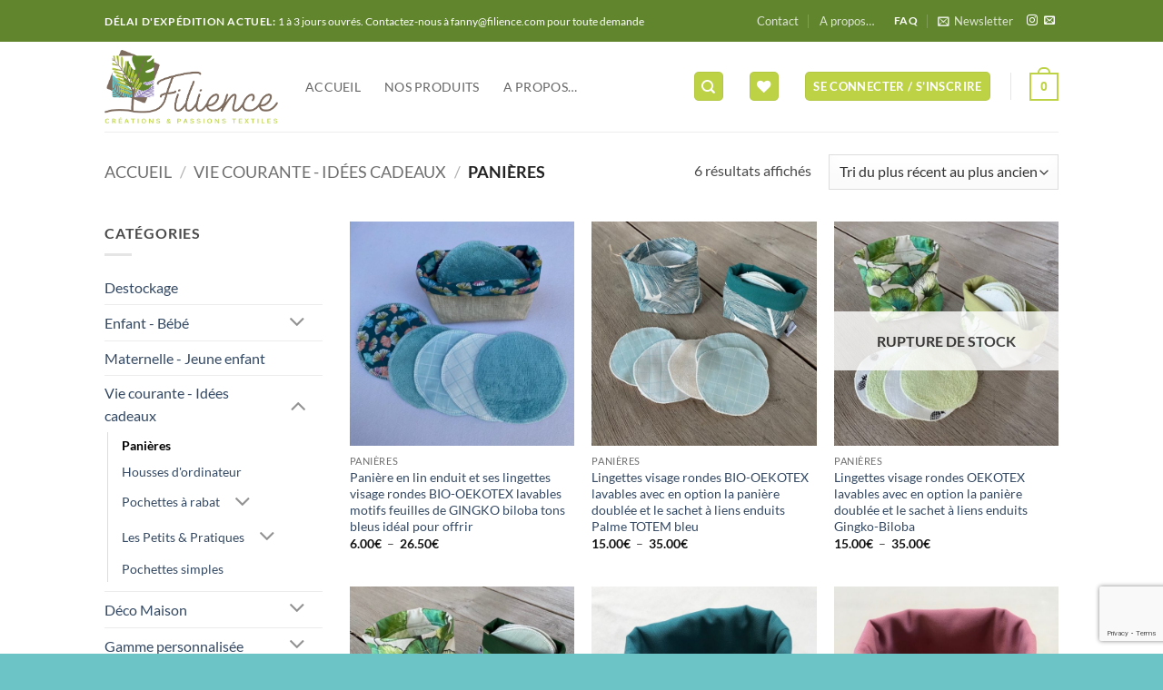

--- FILE ---
content_type: text/html; charset=UTF-8
request_url: https://filience.com/product-category/vie_courante_idees_cadeaux/5_panieres/
body_size: 30266
content:
<!DOCTYPE html>
<html lang="fr-FR" class="loading-site no-js">
<head>
	<meta charset="UTF-8" />
	<link rel="profile" href="http://gmpg.org/xfn/11" />
	<link rel="pingback" href="https://filience.com/xmlrpc.php" />

					<script>document.documentElement.className = document.documentElement.className + ' yes-js js_active js'</script>
			<script>(function(html){html.className = html.className.replace(/\bno-js\b/,'js')})(document.documentElement);</script>
<meta name='robots' content='index, follow, max-image-preview:large, max-snippet:-1, max-video-preview:-1' />
<meta name="viewport" content="width=device-width, initial-scale=1" />
	<!-- This site is optimized with the Yoast SEO plugin v26.5 - https://yoast.com/wordpress/plugins/seo/ -->
	<title>Archives des Panières &#8902; FILIENCE</title>
	<link rel="canonical" href="https://filience.com/product-category/vie_courante_idees_cadeaux/5_panieres/" />
	<meta property="og:locale" content="fr_FR" />
	<meta property="og:type" content="article" />
	<meta property="og:title" content="Archives des Panières &#8902; FILIENCE" />
	<meta property="og:url" content="https://filience.com/product-category/vie_courante_idees_cadeaux/5_panieres/" />
	<meta property="og:site_name" content="FILIENCE" />
	<meta name="twitter:card" content="summary_large_image" />
	<script type="application/ld+json" class="yoast-schema-graph">{"@context":"https://schema.org","@graph":[{"@type":"CollectionPage","@id":"https://filience.com/product-category/vie_courante_idees_cadeaux/5_panieres/","url":"https://filience.com/product-category/vie_courante_idees_cadeaux/5_panieres/","name":"Archives des Panières &#8902; FILIENCE","isPartOf":{"@id":"https://filience.com/#website"},"primaryImageOfPage":{"@id":"https://filience.com/product-category/vie_courante_idees_cadeaux/5_panieres/#primaryimage"},"image":{"@id":"https://filience.com/product-category/vie_courante_idees_cadeaux/5_panieres/#primaryimage"},"thumbnailUrl":"https://filience.com/wp-content/uploads/2020/12/PaniereLinetGINGKOTurquoise_11dec2020-3.jpg","breadcrumb":{"@id":"https://filience.com/product-category/vie_courante_idees_cadeaux/5_panieres/#breadcrumb"},"inLanguage":"fr-FR"},{"@type":"ImageObject","inLanguage":"fr-FR","@id":"https://filience.com/product-category/vie_courante_idees_cadeaux/5_panieres/#primaryimage","url":"https://filience.com/wp-content/uploads/2020/12/PaniereLinetGINGKOTurquoise_11dec2020-3.jpg","contentUrl":"https://filience.com/wp-content/uploads/2020/12/PaniereLinetGINGKOTurquoise_11dec2020-3.jpg","width":1024,"height":1024},{"@type":"BreadcrumbList","@id":"https://filience.com/product-category/vie_courante_idees_cadeaux/5_panieres/#breadcrumb","itemListElement":[{"@type":"ListItem","position":1,"name":"Accueil","item":"https://filience.com/"},{"@type":"ListItem","position":2,"name":"Vie courante - Idées cadeaux","item":"https://filience.com/product-category/vie_courante_idees_cadeaux/"},{"@type":"ListItem","position":3,"name":"Panières"}]},{"@type":"WebSite","@id":"https://filience.com/#website","url":"https://filience.com/","name":"Filience","description":"Créations &amp; Passions Textiles","publisher":{"@id":"https://filience.com/#organization"},"potentialAction":[{"@type":"SearchAction","target":{"@type":"EntryPoint","urlTemplate":"https://filience.com/?s={search_term_string}"},"query-input":{"@type":"PropertyValueSpecification","valueRequired":true,"valueName":"search_term_string"}}],"inLanguage":"fr-FR"},{"@type":"Organization","@id":"https://filience.com/#organization","name":"Filience","url":"https://filience.com/","logo":{"@type":"ImageObject","inLanguage":"fr-FR","@id":"https://filience.com/#/schema/logo/image/","url":"https://filience.com/wp-content/uploads/2019/04/Logos_jpg-2.jpg","contentUrl":"https://filience.com/wp-content/uploads/2019/04/Logos_jpg-2.jpg","width":225,"height":95,"caption":"Filience"},"image":{"@id":"https://filience.com/#/schema/logo/image/"},"sameAs":["https://www.instagram.com/filience.creations_textiles/"]}]}</script>
	<!-- / Yoast SEO plugin. -->


<link rel='prefetch' href='https://filience.com/wp-content/themes/flatsome/assets/js/flatsome.js?ver=e2eddd6c228105dac048' />
<link rel='prefetch' href='https://filience.com/wp-content/themes/flatsome/assets/js/chunk.slider.js?ver=3.20.3' />
<link rel='prefetch' href='https://filience.com/wp-content/themes/flatsome/assets/js/chunk.popups.js?ver=3.20.3' />
<link rel='prefetch' href='https://filience.com/wp-content/themes/flatsome/assets/js/chunk.tooltips.js?ver=3.20.3' />
<link rel='prefetch' href='https://filience.com/wp-content/themes/flatsome/assets/js/woocommerce.js?ver=1c9be63d628ff7c3ff4c' />
<link rel="alternate" type="application/rss+xml" title="FILIENCE &raquo; Flux" href="https://filience.com/feed/" />
<link rel="alternate" type="application/rss+xml" title="FILIENCE &raquo; Flux des commentaires" href="https://filience.com/comments/feed/" />
<link rel="alternate" type="application/rss+xml" title="Flux pour FILIENCE &raquo; Panières Catégorie" href="https://filience.com/product-category/vie_courante_idees_cadeaux/5_panieres/feed/" />
		<!-- This site uses the Google Analytics by ExactMetrics plugin v8.11.1 - Using Analytics tracking - https://www.exactmetrics.com/ -->
		<!-- Note: ExactMetrics is not currently configured on this site. The site owner needs to authenticate with Google Analytics in the ExactMetrics settings panel. -->
					<!-- No tracking code set -->
				<!-- / Google Analytics by ExactMetrics -->
		<style id='wp-img-auto-sizes-contain-inline-css' type='text/css'>
img:is([sizes=auto i],[sizes^="auto," i]){contain-intrinsic-size:3000px 1500px}
/*# sourceURL=wp-img-auto-sizes-contain-inline-css */
</style>
<link rel='stylesheet' id='wcmultishipping-checkout-pickup-points-block-css' href='https://filience.com/wp-content/plugins/wc-multishipping/inc/woocommerce_block/style-index.css?ver=0.1.0' type='text/css' media='all' />
<link rel='stylesheet' id='wcmultishipping-blocks-integration-css' href='https://filience.com/wp-content/plugins/wc-multishipping/inc/woocommerce_block/style-index.css?ver=0.1.0' type='text/css' media='all' />
<link rel='stylesheet' id='sbi_styles-css' href='https://filience.com/wp-content/plugins/instagram-feed/css/sbi-styles.min.css?ver=6.10.0' type='text/css' media='all' />
<style id='wp-emoji-styles-inline-css' type='text/css'>

	img.wp-smiley, img.emoji {
		display: inline !important;
		border: none !important;
		box-shadow: none !important;
		height: 1em !important;
		width: 1em !important;
		margin: 0 0.07em !important;
		vertical-align: -0.1em !important;
		background: none !important;
		padding: 0 !important;
	}
/*# sourceURL=wp-emoji-styles-inline-css */
</style>
<style id='wp-block-library-inline-css' type='text/css'>
:root{--wp-block-synced-color:#7a00df;--wp-block-synced-color--rgb:122,0,223;--wp-bound-block-color:var(--wp-block-synced-color);--wp-editor-canvas-background:#ddd;--wp-admin-theme-color:#007cba;--wp-admin-theme-color--rgb:0,124,186;--wp-admin-theme-color-darker-10:#006ba1;--wp-admin-theme-color-darker-10--rgb:0,107,160.5;--wp-admin-theme-color-darker-20:#005a87;--wp-admin-theme-color-darker-20--rgb:0,90,135;--wp-admin-border-width-focus:2px}@media (min-resolution:192dpi){:root{--wp-admin-border-width-focus:1.5px}}.wp-element-button{cursor:pointer}:root .has-very-light-gray-background-color{background-color:#eee}:root .has-very-dark-gray-background-color{background-color:#313131}:root .has-very-light-gray-color{color:#eee}:root .has-very-dark-gray-color{color:#313131}:root .has-vivid-green-cyan-to-vivid-cyan-blue-gradient-background{background:linear-gradient(135deg,#00d084,#0693e3)}:root .has-purple-crush-gradient-background{background:linear-gradient(135deg,#34e2e4,#4721fb 50%,#ab1dfe)}:root .has-hazy-dawn-gradient-background{background:linear-gradient(135deg,#faaca8,#dad0ec)}:root .has-subdued-olive-gradient-background{background:linear-gradient(135deg,#fafae1,#67a671)}:root .has-atomic-cream-gradient-background{background:linear-gradient(135deg,#fdd79a,#004a59)}:root .has-nightshade-gradient-background{background:linear-gradient(135deg,#330968,#31cdcf)}:root .has-midnight-gradient-background{background:linear-gradient(135deg,#020381,#2874fc)}:root{--wp--preset--font-size--normal:16px;--wp--preset--font-size--huge:42px}.has-regular-font-size{font-size:1em}.has-larger-font-size{font-size:2.625em}.has-normal-font-size{font-size:var(--wp--preset--font-size--normal)}.has-huge-font-size{font-size:var(--wp--preset--font-size--huge)}.has-text-align-center{text-align:center}.has-text-align-left{text-align:left}.has-text-align-right{text-align:right}.has-fit-text{white-space:nowrap!important}#end-resizable-editor-section{display:none}.aligncenter{clear:both}.items-justified-left{justify-content:flex-start}.items-justified-center{justify-content:center}.items-justified-right{justify-content:flex-end}.items-justified-space-between{justify-content:space-between}.screen-reader-text{border:0;clip-path:inset(50%);height:1px;margin:-1px;overflow:hidden;padding:0;position:absolute;width:1px;word-wrap:normal!important}.screen-reader-text:focus{background-color:#ddd;clip-path:none;color:#444;display:block;font-size:1em;height:auto;left:5px;line-height:normal;padding:15px 23px 14px;text-decoration:none;top:5px;width:auto;z-index:100000}html :where(.has-border-color){border-style:solid}html :where([style*=border-top-color]){border-top-style:solid}html :where([style*=border-right-color]){border-right-style:solid}html :where([style*=border-bottom-color]){border-bottom-style:solid}html :where([style*=border-left-color]){border-left-style:solid}html :where([style*=border-width]){border-style:solid}html :where([style*=border-top-width]){border-top-style:solid}html :where([style*=border-right-width]){border-right-style:solid}html :where([style*=border-bottom-width]){border-bottom-style:solid}html :where([style*=border-left-width]){border-left-style:solid}html :where(img[class*=wp-image-]){height:auto;max-width:100%}:where(figure){margin:0 0 1em}html :where(.is-position-sticky){--wp-admin--admin-bar--position-offset:var(--wp-admin--admin-bar--height,0px)}@media screen and (max-width:600px){html :where(.is-position-sticky){--wp-admin--admin-bar--position-offset:0px}}

/*# sourceURL=wp-block-library-inline-css */
</style><link rel='stylesheet' id='wc-blocks-style-css' href='https://filience.com/wp-content/plugins/woocommerce/assets/client/blocks/wc-blocks.css?ver=wc-10.4.3' type='text/css' media='all' />
<link rel='stylesheet' id='jquery-selectBox-css' href='https://filience.com/wp-content/plugins/yith-woocommerce-wishlist/assets/css/jquery.selectBox.css?ver=1.2.0' type='text/css' media='all' />
<link rel='stylesheet' id='woocommerce_prettyPhoto_css-css' href='//filience.com/wp-content/plugins/woocommerce/assets/css/prettyPhoto.css?ver=3.1.6' type='text/css' media='all' />
<link rel='stylesheet' id='yith-wcwl-main-css' href='https://filience.com/wp-content/plugins/yith-woocommerce-wishlist/assets/css/style.css?ver=4.11.0' type='text/css' media='all' />
<style id='yith-wcwl-main-inline-css' type='text/css'>
 :root { --rounded-corners-radius: 16px; --add-to-cart-rounded-corners-radius: 16px; --feedback-duration: 3s } 
 :root { --rounded-corners-radius: 16px; --add-to-cart-rounded-corners-radius: 16px; --feedback-duration: 3s } 
 :root { --rounded-corners-radius: 16px; --add-to-cart-rounded-corners-radius: 16px; --feedback-duration: 3s } 
 :root { --rounded-corners-radius: 16px; --add-to-cart-rounded-corners-radius: 16px; --feedback-duration: 3s } 
 :root { --rounded-corners-radius: 16px; --add-to-cart-rounded-corners-radius: 16px; --feedback-duration: 3s } 
 :root { --rounded-corners-radius: 16px; --add-to-cart-rounded-corners-radius: 16px; --feedback-duration: 3s } 
/*# sourceURL=yith-wcwl-main-inline-css */
</style>
<style id='global-styles-inline-css' type='text/css'>
:root{--wp--preset--aspect-ratio--square: 1;--wp--preset--aspect-ratio--4-3: 4/3;--wp--preset--aspect-ratio--3-4: 3/4;--wp--preset--aspect-ratio--3-2: 3/2;--wp--preset--aspect-ratio--2-3: 2/3;--wp--preset--aspect-ratio--16-9: 16/9;--wp--preset--aspect-ratio--9-16: 9/16;--wp--preset--color--black: #000000;--wp--preset--color--cyan-bluish-gray: #abb8c3;--wp--preset--color--white: #ffffff;--wp--preset--color--pale-pink: #f78da7;--wp--preset--color--vivid-red: #cf2e2e;--wp--preset--color--luminous-vivid-orange: #ff6900;--wp--preset--color--luminous-vivid-amber: #fcb900;--wp--preset--color--light-green-cyan: #7bdcb5;--wp--preset--color--vivid-green-cyan: #00d084;--wp--preset--color--pale-cyan-blue: #8ed1fc;--wp--preset--color--vivid-cyan-blue: #0693e3;--wp--preset--color--vivid-purple: #9b51e0;--wp--preset--color--primary: #bed246;--wp--preset--color--secondary: #9281b7;--wp--preset--color--success: #6cc4c7;--wp--preset--color--alert: #b20000;--wp--preset--gradient--vivid-cyan-blue-to-vivid-purple: linear-gradient(135deg,rgb(6,147,227) 0%,rgb(155,81,224) 100%);--wp--preset--gradient--light-green-cyan-to-vivid-green-cyan: linear-gradient(135deg,rgb(122,220,180) 0%,rgb(0,208,130) 100%);--wp--preset--gradient--luminous-vivid-amber-to-luminous-vivid-orange: linear-gradient(135deg,rgb(252,185,0) 0%,rgb(255,105,0) 100%);--wp--preset--gradient--luminous-vivid-orange-to-vivid-red: linear-gradient(135deg,rgb(255,105,0) 0%,rgb(207,46,46) 100%);--wp--preset--gradient--very-light-gray-to-cyan-bluish-gray: linear-gradient(135deg,rgb(238,238,238) 0%,rgb(169,184,195) 100%);--wp--preset--gradient--cool-to-warm-spectrum: linear-gradient(135deg,rgb(74,234,220) 0%,rgb(151,120,209) 20%,rgb(207,42,186) 40%,rgb(238,44,130) 60%,rgb(251,105,98) 80%,rgb(254,248,76) 100%);--wp--preset--gradient--blush-light-purple: linear-gradient(135deg,rgb(255,206,236) 0%,rgb(152,150,240) 100%);--wp--preset--gradient--blush-bordeaux: linear-gradient(135deg,rgb(254,205,165) 0%,rgb(254,45,45) 50%,rgb(107,0,62) 100%);--wp--preset--gradient--luminous-dusk: linear-gradient(135deg,rgb(255,203,112) 0%,rgb(199,81,192) 50%,rgb(65,88,208) 100%);--wp--preset--gradient--pale-ocean: linear-gradient(135deg,rgb(255,245,203) 0%,rgb(182,227,212) 50%,rgb(51,167,181) 100%);--wp--preset--gradient--electric-grass: linear-gradient(135deg,rgb(202,248,128) 0%,rgb(113,206,126) 100%);--wp--preset--gradient--midnight: linear-gradient(135deg,rgb(2,3,129) 0%,rgb(40,116,252) 100%);--wp--preset--font-size--small: 13px;--wp--preset--font-size--medium: 20px;--wp--preset--font-size--large: 36px;--wp--preset--font-size--x-large: 42px;--wp--preset--spacing--20: 0.44rem;--wp--preset--spacing--30: 0.67rem;--wp--preset--spacing--40: 1rem;--wp--preset--spacing--50: 1.5rem;--wp--preset--spacing--60: 2.25rem;--wp--preset--spacing--70: 3.38rem;--wp--preset--spacing--80: 5.06rem;--wp--preset--shadow--natural: 6px 6px 9px rgba(0, 0, 0, 0.2);--wp--preset--shadow--deep: 12px 12px 50px rgba(0, 0, 0, 0.4);--wp--preset--shadow--sharp: 6px 6px 0px rgba(0, 0, 0, 0.2);--wp--preset--shadow--outlined: 6px 6px 0px -3px rgb(255, 255, 255), 6px 6px rgb(0, 0, 0);--wp--preset--shadow--crisp: 6px 6px 0px rgb(0, 0, 0);}:where(body) { margin: 0; }.wp-site-blocks > .alignleft { float: left; margin-right: 2em; }.wp-site-blocks > .alignright { float: right; margin-left: 2em; }.wp-site-blocks > .aligncenter { justify-content: center; margin-left: auto; margin-right: auto; }:where(.is-layout-flex){gap: 0.5em;}:where(.is-layout-grid){gap: 0.5em;}.is-layout-flow > .alignleft{float: left;margin-inline-start: 0;margin-inline-end: 2em;}.is-layout-flow > .alignright{float: right;margin-inline-start: 2em;margin-inline-end: 0;}.is-layout-flow > .aligncenter{margin-left: auto !important;margin-right: auto !important;}.is-layout-constrained > .alignleft{float: left;margin-inline-start: 0;margin-inline-end: 2em;}.is-layout-constrained > .alignright{float: right;margin-inline-start: 2em;margin-inline-end: 0;}.is-layout-constrained > .aligncenter{margin-left: auto !important;margin-right: auto !important;}.is-layout-constrained > :where(:not(.alignleft):not(.alignright):not(.alignfull)){margin-left: auto !important;margin-right: auto !important;}body .is-layout-flex{display: flex;}.is-layout-flex{flex-wrap: wrap;align-items: center;}.is-layout-flex > :is(*, div){margin: 0;}body .is-layout-grid{display: grid;}.is-layout-grid > :is(*, div){margin: 0;}body{padding-top: 0px;padding-right: 0px;padding-bottom: 0px;padding-left: 0px;}a:where(:not(.wp-element-button)){text-decoration: none;}:root :where(.wp-element-button, .wp-block-button__link){background-color: #32373c;border-width: 0;color: #fff;font-family: inherit;font-size: inherit;font-style: inherit;font-weight: inherit;letter-spacing: inherit;line-height: inherit;padding-top: calc(0.667em + 2px);padding-right: calc(1.333em + 2px);padding-bottom: calc(0.667em + 2px);padding-left: calc(1.333em + 2px);text-decoration: none;text-transform: inherit;}.has-black-color{color: var(--wp--preset--color--black) !important;}.has-cyan-bluish-gray-color{color: var(--wp--preset--color--cyan-bluish-gray) !important;}.has-white-color{color: var(--wp--preset--color--white) !important;}.has-pale-pink-color{color: var(--wp--preset--color--pale-pink) !important;}.has-vivid-red-color{color: var(--wp--preset--color--vivid-red) !important;}.has-luminous-vivid-orange-color{color: var(--wp--preset--color--luminous-vivid-orange) !important;}.has-luminous-vivid-amber-color{color: var(--wp--preset--color--luminous-vivid-amber) !important;}.has-light-green-cyan-color{color: var(--wp--preset--color--light-green-cyan) !important;}.has-vivid-green-cyan-color{color: var(--wp--preset--color--vivid-green-cyan) !important;}.has-pale-cyan-blue-color{color: var(--wp--preset--color--pale-cyan-blue) !important;}.has-vivid-cyan-blue-color{color: var(--wp--preset--color--vivid-cyan-blue) !important;}.has-vivid-purple-color{color: var(--wp--preset--color--vivid-purple) !important;}.has-primary-color{color: var(--wp--preset--color--primary) !important;}.has-secondary-color{color: var(--wp--preset--color--secondary) !important;}.has-success-color{color: var(--wp--preset--color--success) !important;}.has-alert-color{color: var(--wp--preset--color--alert) !important;}.has-black-background-color{background-color: var(--wp--preset--color--black) !important;}.has-cyan-bluish-gray-background-color{background-color: var(--wp--preset--color--cyan-bluish-gray) !important;}.has-white-background-color{background-color: var(--wp--preset--color--white) !important;}.has-pale-pink-background-color{background-color: var(--wp--preset--color--pale-pink) !important;}.has-vivid-red-background-color{background-color: var(--wp--preset--color--vivid-red) !important;}.has-luminous-vivid-orange-background-color{background-color: var(--wp--preset--color--luminous-vivid-orange) !important;}.has-luminous-vivid-amber-background-color{background-color: var(--wp--preset--color--luminous-vivid-amber) !important;}.has-light-green-cyan-background-color{background-color: var(--wp--preset--color--light-green-cyan) !important;}.has-vivid-green-cyan-background-color{background-color: var(--wp--preset--color--vivid-green-cyan) !important;}.has-pale-cyan-blue-background-color{background-color: var(--wp--preset--color--pale-cyan-blue) !important;}.has-vivid-cyan-blue-background-color{background-color: var(--wp--preset--color--vivid-cyan-blue) !important;}.has-vivid-purple-background-color{background-color: var(--wp--preset--color--vivid-purple) !important;}.has-primary-background-color{background-color: var(--wp--preset--color--primary) !important;}.has-secondary-background-color{background-color: var(--wp--preset--color--secondary) !important;}.has-success-background-color{background-color: var(--wp--preset--color--success) !important;}.has-alert-background-color{background-color: var(--wp--preset--color--alert) !important;}.has-black-border-color{border-color: var(--wp--preset--color--black) !important;}.has-cyan-bluish-gray-border-color{border-color: var(--wp--preset--color--cyan-bluish-gray) !important;}.has-white-border-color{border-color: var(--wp--preset--color--white) !important;}.has-pale-pink-border-color{border-color: var(--wp--preset--color--pale-pink) !important;}.has-vivid-red-border-color{border-color: var(--wp--preset--color--vivid-red) !important;}.has-luminous-vivid-orange-border-color{border-color: var(--wp--preset--color--luminous-vivid-orange) !important;}.has-luminous-vivid-amber-border-color{border-color: var(--wp--preset--color--luminous-vivid-amber) !important;}.has-light-green-cyan-border-color{border-color: var(--wp--preset--color--light-green-cyan) !important;}.has-vivid-green-cyan-border-color{border-color: var(--wp--preset--color--vivid-green-cyan) !important;}.has-pale-cyan-blue-border-color{border-color: var(--wp--preset--color--pale-cyan-blue) !important;}.has-vivid-cyan-blue-border-color{border-color: var(--wp--preset--color--vivid-cyan-blue) !important;}.has-vivid-purple-border-color{border-color: var(--wp--preset--color--vivid-purple) !important;}.has-primary-border-color{border-color: var(--wp--preset--color--primary) !important;}.has-secondary-border-color{border-color: var(--wp--preset--color--secondary) !important;}.has-success-border-color{border-color: var(--wp--preset--color--success) !important;}.has-alert-border-color{border-color: var(--wp--preset--color--alert) !important;}.has-vivid-cyan-blue-to-vivid-purple-gradient-background{background: var(--wp--preset--gradient--vivid-cyan-blue-to-vivid-purple) !important;}.has-light-green-cyan-to-vivid-green-cyan-gradient-background{background: var(--wp--preset--gradient--light-green-cyan-to-vivid-green-cyan) !important;}.has-luminous-vivid-amber-to-luminous-vivid-orange-gradient-background{background: var(--wp--preset--gradient--luminous-vivid-amber-to-luminous-vivid-orange) !important;}.has-luminous-vivid-orange-to-vivid-red-gradient-background{background: var(--wp--preset--gradient--luminous-vivid-orange-to-vivid-red) !important;}.has-very-light-gray-to-cyan-bluish-gray-gradient-background{background: var(--wp--preset--gradient--very-light-gray-to-cyan-bluish-gray) !important;}.has-cool-to-warm-spectrum-gradient-background{background: var(--wp--preset--gradient--cool-to-warm-spectrum) !important;}.has-blush-light-purple-gradient-background{background: var(--wp--preset--gradient--blush-light-purple) !important;}.has-blush-bordeaux-gradient-background{background: var(--wp--preset--gradient--blush-bordeaux) !important;}.has-luminous-dusk-gradient-background{background: var(--wp--preset--gradient--luminous-dusk) !important;}.has-pale-ocean-gradient-background{background: var(--wp--preset--gradient--pale-ocean) !important;}.has-electric-grass-gradient-background{background: var(--wp--preset--gradient--electric-grass) !important;}.has-midnight-gradient-background{background: var(--wp--preset--gradient--midnight) !important;}.has-small-font-size{font-size: var(--wp--preset--font-size--small) !important;}.has-medium-font-size{font-size: var(--wp--preset--font-size--medium) !important;}.has-large-font-size{font-size: var(--wp--preset--font-size--large) !important;}.has-x-large-font-size{font-size: var(--wp--preset--font-size--x-large) !important;}
/*# sourceURL=global-styles-inline-css */
</style>

<link rel='stylesheet' id='contact-form-7-css' href='https://filience.com/wp-content/plugins/contact-form-7/includes/css/styles.css?ver=6.1.4' type='text/css' media='all' />
<style id='woocommerce-inline-inline-css' type='text/css'>
.woocommerce form .form-row .required { visibility: visible; }
/*# sourceURL=woocommerce-inline-inline-css */
</style>
<link rel='stylesheet' id='paypalplus-woocommerce-front-css' href='https://filience.com/wp-content/plugins/woo-paypalplus/public/css/front.min.css?ver=1598721029' type='text/css' media='screen' />
<link rel='stylesheet' id='flatsome-woocommerce-wishlist-css' href='https://filience.com/wp-content/themes/flatsome/inc/integrations/wc-yith-wishlist/wishlist.css?ver=3.20.3' type='text/css' media='all' />
<link rel='stylesheet' id='newsletter-css' href='https://filience.com/wp-content/plugins/newsletter/style.css?ver=9.1.1' type='text/css' media='all' />
<link rel='stylesheet' id='flatsome-main-css' href='https://filience.com/wp-content/themes/flatsome/assets/css/flatsome.css?ver=3.20.3' type='text/css' media='all' />
<style id='flatsome-main-inline-css' type='text/css'>
@font-face {
				font-family: "fl-icons";
				font-display: block;
				src: url(https://filience.com/wp-content/themes/flatsome/assets/css/icons/fl-icons.eot?v=3.20.3);
				src:
					url(https://filience.com/wp-content/themes/flatsome/assets/css/icons/fl-icons.eot#iefix?v=3.20.3) format("embedded-opentype"),
					url(https://filience.com/wp-content/themes/flatsome/assets/css/icons/fl-icons.woff2?v=3.20.3) format("woff2"),
					url(https://filience.com/wp-content/themes/flatsome/assets/css/icons/fl-icons.ttf?v=3.20.3) format("truetype"),
					url(https://filience.com/wp-content/themes/flatsome/assets/css/icons/fl-icons.woff?v=3.20.3) format("woff"),
					url(https://filience.com/wp-content/themes/flatsome/assets/css/icons/fl-icons.svg?v=3.20.3#fl-icons) format("svg");
			}
/*# sourceURL=flatsome-main-inline-css */
</style>
<link rel='stylesheet' id='flatsome-shop-css' href='https://filience.com/wp-content/themes/flatsome/assets/css/flatsome-shop.css?ver=3.20.3' type='text/css' media='all' />
<link rel='stylesheet' id='flatsome-style-css' href='https://filience.com/wp-content/themes/flatsome/style.css?ver=3.20.3' type='text/css' media='all' />
<script type="text/javascript">
            window._nslDOMReady = (function () {
                const executedCallbacks = new Set();
            
                return function (callback) {
                    /**
                    * Third parties might dispatch DOMContentLoaded events, so we need to ensure that we only run our callback once!
                    */
                    if (executedCallbacks.has(callback)) return;
            
                    const wrappedCallback = function () {
                        if (executedCallbacks.has(callback)) return;
                        executedCallbacks.add(callback);
                        callback();
                    };
            
                    if (document.readyState === "complete" || document.readyState === "interactive") {
                        wrappedCallback();
                    } else {
                        document.addEventListener("DOMContentLoaded", wrappedCallback);
                    }
                };
            })();
        </script><script type="text/javascript" src="https://filience.com/wp-includes/js/jquery/jquery.min.js?ver=3.7.1" id="jquery-core-js"></script>
<script type="text/javascript" src="https://filience.com/wp-includes/js/jquery/jquery-migrate.min.js?ver=3.4.1" id="jquery-migrate-js"></script>
<script type="text/javascript" src="https://filience.com/wp-content/plugins/woocommerce/assets/js/jquery-blockui/jquery.blockUI.min.js?ver=2.7.0-wc.10.4.3" id="wc-jquery-blockui-js" data-wp-strategy="defer"></script>
<script type="text/javascript" id="wc-add-to-cart-js-extra">
/* <![CDATA[ */
var wc_add_to_cart_params = {"ajax_url":"/wp-admin/admin-ajax.php","wc_ajax_url":"/?wc-ajax=%%endpoint%%","i18n_view_cart":"Voir le panier","cart_url":"https://filience.com/mon_panier/","is_cart":"","cart_redirect_after_add":"yes"};
//# sourceURL=wc-add-to-cart-js-extra
/* ]]> */
</script>
<script type="text/javascript" src="https://filience.com/wp-content/plugins/woocommerce/assets/js/frontend/add-to-cart.min.js?ver=10.4.3" id="wc-add-to-cart-js" defer="defer" data-wp-strategy="defer"></script>
<script type="text/javascript" src="https://filience.com/wp-content/plugins/woocommerce/assets/js/js-cookie/js.cookie.min.js?ver=2.1.4-wc.10.4.3" id="wc-js-cookie-js" data-wp-strategy="defer"></script>
<link rel="https://api.w.org/" href="https://filience.com/wp-json/" /><link rel="alternate" title="JSON" type="application/json" href="https://filience.com/wp-json/wp/v2/product_cat/107" /><link rel="EditURI" type="application/rsd+xml" title="RSD" href="https://filience.com/xmlrpc.php?rsd" />
<meta name="generator" content="WordPress 6.9" />
<meta name="generator" content="WooCommerce 10.4.3" />
	<noscript><style>.woocommerce-product-gallery{ opacity: 1 !important; }</style></noscript>
	<link rel="icon" href="https://filience.com/wp-content/uploads/2019/04/cropped-logo-Filience-RVB-vegetal-web-32x32.png" sizes="32x32" />
<link rel="icon" href="https://filience.com/wp-content/uploads/2019/04/cropped-logo-Filience-RVB-vegetal-web-192x192.png" sizes="192x192" />
<link rel="apple-touch-icon" href="https://filience.com/wp-content/uploads/2019/04/cropped-logo-Filience-RVB-vegetal-web-180x180.png" />
<meta name="msapplication-TileImage" content="https://filience.com/wp-content/uploads/2019/04/cropped-logo-Filience-RVB-vegetal-web-270x270.png" />
<style id="custom-css" type="text/css">:root {--primary-color: #bed246;--fs-color-primary: #bed246;--fs-color-secondary: #9281b7;--fs-color-success: #6cc4c7;--fs-color-alert: #b20000;--fs-color-base: #4a4a4a;--fs-experimental-link-color: #334862;--fs-experimental-link-color-hover: #111;}.tooltipster-base {--tooltip-color: #fff;--tooltip-bg-color: #000;}.off-canvas-right .mfp-content, .off-canvas-left .mfp-content {--drawer-width: 300px;}.off-canvas .mfp-content.off-canvas-cart {--drawer-width: 360px;}.header-main{height: 99px}#logo img{max-height: 99px}#logo{width:191px;}.header-bottom{min-height: 55px}.header-top{min-height: 46px}.transparent .header-main{height: 264px}.transparent #logo img{max-height: 264px}.has-transparent + .page-title:first-of-type,.has-transparent + #main > .page-title,.has-transparent + #main > div > .page-title,.has-transparent + #main .page-header-wrapper:first-of-type .page-title{padding-top: 294px;}.header.show-on-scroll,.stuck .header-main{height:97px!important}.stuck #logo img{max-height: 97px!important}.header-bottom {background-color: #f1f1f1}.header-main .nav > li > a{line-height: 16px }.stuck .header-main .nav > li > a{line-height: 50px }@media (max-width: 549px) {.header-main{height: 70px}#logo img{max-height: 70px}}.header-top{background-color:#60852d!important;}body{font-size: 100%;}body{font-family: Lato, sans-serif;}body {font-weight: 400;font-style: normal;}.nav > li > a {font-family: Lato, sans-serif;}.mobile-sidebar-levels-2 .nav > li > ul > li > a {font-family: Lato, sans-serif;}.nav > li > a,.mobile-sidebar-levels-2 .nav > li > ul > li > a {font-weight: 400;font-style: normal;}h1,h2,h3,h4,h5,h6,.heading-font, .off-canvas-center .nav-sidebar.nav-vertical > li > a{font-family: Lato, sans-serif;}h1,h2,h3,h4,h5,h6,.heading-font,.banner h1,.banner h2 {font-weight: 700;font-style: normal;}.alt-font{font-family: "Dancing Script", sans-serif;}.alt-font {font-weight: 400!important;font-style: normal!important;}.shop-page-title.featured-title .title-bg{background-image: url(https://filience.com/wp-content/uploads/2020/11/Paniere_LTA_Totem_24nov2020-9.jpg)!important;}@media screen and (min-width: 550px){.products .box-vertical .box-image{min-width: 600px!important;width: 600px!important;}}.footer-2{background-image: url('https://filience.com/wp-content/uploads/2019/04/Palmiers-1.jpg');}.footer-1{background-color: rgba(180,209,77,0.23)}.footer-2{background-color: #777777}.absolute-footer, html{background-color: #6cc4c7}.page-title-small + main .product-container > .row{padding-top:0;}.nav-vertical-fly-out > li + li {border-top-width: 1px; border-top-style: solid;}.label-new.menu-item > a:after{content:"Nouveau";}.label-hot.menu-item > a:after{content:"Populaire";}.label-sale.menu-item > a:after{content:"En action";}.label-popular.menu-item > a:after{content:"Populaire";}</style><style id="kirki-inline-styles">/* latin-ext */
@font-face {
  font-family: 'Lato';
  font-style: normal;
  font-weight: 400;
  font-display: swap;
  src: url(https://filience.com/wp-content/fonts/lato/S6uyw4BMUTPHjxAwXjeu.woff2) format('woff2');
  unicode-range: U+0100-02BA, U+02BD-02C5, U+02C7-02CC, U+02CE-02D7, U+02DD-02FF, U+0304, U+0308, U+0329, U+1D00-1DBF, U+1E00-1E9F, U+1EF2-1EFF, U+2020, U+20A0-20AB, U+20AD-20C0, U+2113, U+2C60-2C7F, U+A720-A7FF;
}
/* latin */
@font-face {
  font-family: 'Lato';
  font-style: normal;
  font-weight: 400;
  font-display: swap;
  src: url(https://filience.com/wp-content/fonts/lato/S6uyw4BMUTPHjx4wXg.woff2) format('woff2');
  unicode-range: U+0000-00FF, U+0131, U+0152-0153, U+02BB-02BC, U+02C6, U+02DA, U+02DC, U+0304, U+0308, U+0329, U+2000-206F, U+20AC, U+2122, U+2191, U+2193, U+2212, U+2215, U+FEFF, U+FFFD;
}
/* latin-ext */
@font-face {
  font-family: 'Lato';
  font-style: normal;
  font-weight: 700;
  font-display: swap;
  src: url(https://filience.com/wp-content/fonts/lato/S6u9w4BMUTPHh6UVSwaPGR_p.woff2) format('woff2');
  unicode-range: U+0100-02BA, U+02BD-02C5, U+02C7-02CC, U+02CE-02D7, U+02DD-02FF, U+0304, U+0308, U+0329, U+1D00-1DBF, U+1E00-1E9F, U+1EF2-1EFF, U+2020, U+20A0-20AB, U+20AD-20C0, U+2113, U+2C60-2C7F, U+A720-A7FF;
}
/* latin */
@font-face {
  font-family: 'Lato';
  font-style: normal;
  font-weight: 700;
  font-display: swap;
  src: url(https://filience.com/wp-content/fonts/lato/S6u9w4BMUTPHh6UVSwiPGQ.woff2) format('woff2');
  unicode-range: U+0000-00FF, U+0131, U+0152-0153, U+02BB-02BC, U+02C6, U+02DA, U+02DC, U+0304, U+0308, U+0329, U+2000-206F, U+20AC, U+2122, U+2191, U+2193, U+2212, U+2215, U+FEFF, U+FFFD;
}/* vietnamese */
@font-face {
  font-family: 'Dancing Script';
  font-style: normal;
  font-weight: 400;
  font-display: swap;
  src: url(https://filience.com/wp-content/fonts/dancing-script/If2cXTr6YS-zF4S-kcSWSVi_sxjsohD9F50Ruu7BMSo3Rep8ltA.woff2) format('woff2');
  unicode-range: U+0102-0103, U+0110-0111, U+0128-0129, U+0168-0169, U+01A0-01A1, U+01AF-01B0, U+0300-0301, U+0303-0304, U+0308-0309, U+0323, U+0329, U+1EA0-1EF9, U+20AB;
}
/* latin-ext */
@font-face {
  font-family: 'Dancing Script';
  font-style: normal;
  font-weight: 400;
  font-display: swap;
  src: url(https://filience.com/wp-content/fonts/dancing-script/If2cXTr6YS-zF4S-kcSWSVi_sxjsohD9F50Ruu7BMSo3ROp8ltA.woff2) format('woff2');
  unicode-range: U+0100-02BA, U+02BD-02C5, U+02C7-02CC, U+02CE-02D7, U+02DD-02FF, U+0304, U+0308, U+0329, U+1D00-1DBF, U+1E00-1E9F, U+1EF2-1EFF, U+2020, U+20A0-20AB, U+20AD-20C0, U+2113, U+2C60-2C7F, U+A720-A7FF;
}
/* latin */
@font-face {
  font-family: 'Dancing Script';
  font-style: normal;
  font-weight: 400;
  font-display: swap;
  src: url(https://filience.com/wp-content/fonts/dancing-script/If2cXTr6YS-zF4S-kcSWSVi_sxjsohD9F50Ruu7BMSo3Sup8.woff2) format('woff2');
  unicode-range: U+0000-00FF, U+0131, U+0152-0153, U+02BB-02BC, U+02C6, U+02DA, U+02DC, U+0304, U+0308, U+0329, U+2000-206F, U+20AC, U+2122, U+2191, U+2193, U+2212, U+2215, U+FEFF, U+FFFD;
}</style><link rel='stylesheet' id='wc-stripe-blocks-checkout-style-css' href='https://filience.com/wp-content/plugins/woocommerce-gateway-stripe/build/upe-blocks.css?ver=5149cca93b0373758856' type='text/css' media='all' />
<link rel='stylesheet' id='select2-css' href='https://filience.com/wp-content/plugins/woocommerce/assets/css/select2.css?ver=10.4.3' type='text/css' media='all' />
</head>

<body class="archive tax-product_cat term-5_panieres term-107 wp-theme-flatsome theme-flatsome woocommerce woocommerce-page woocommerce-no-js lightbox nav-dropdown-has-arrow nav-dropdown-has-shadow nav-dropdown-has-border">


<a class="skip-link screen-reader-text" href="#main">Passer au contenu</a>

<div id="wrapper">

	
	<header id="header" class="header has-sticky sticky-jump">
		<div class="header-wrapper">
			<div id="top-bar" class="header-top hide-for-sticky nav-dark">
    <div class="flex-row container">
      <div class="flex-col hide-for-medium flex-left">
          <ul class="nav nav-left medium-nav-center nav-small  nav-divided">
              <li class="html custom html_topbar_left"><strong class="uppercase">délai d'expédition actuel:</strong> 1 à 3 jours ouvrés. Contactez-nous à fanny@filience.com pour toute demande</li>          </ul>
      </div>

      <div class="flex-col hide-for-medium flex-center">
          <ul class="nav nav-center nav-small  nav-divided">
                        </ul>
      </div>

      <div class="flex-col hide-for-medium flex-right">
         <ul class="nav top-bar-nav nav-right nav-small  nav-divided">
              <li id="menu-item-602" class="menu-item menu-item-type-post_type menu-item-object-page menu-item-602 menu-item-design-default"><a href="https://filience.com/contact/" class="nav-top-link">Contact</a></li>
<li id="menu-item-1061" class="menu-item menu-item-type-post_type menu-item-object-page menu-item-1061 menu-item-design-default"><a href="https://filience.com/a_propos/" class="nav-top-link">A propos…</a></li>
<li class="html header-button-1">
	<div class="header-button">
		<a href="https://filience.com/contact/" class="button plain is-link" style="border-radius:99px;">
		<span>FAQ</span>
	</a>
	</div>
</li>
<li class="header-newsletter-item has-icon">

<a href="#header-newsletter-signup" class="tooltip is-small" role="button" title="Inscrivez-vous à notre Newsletter" aria-label="Newsletter" aria-expanded="false" aria-haspopup="dialog" aria-controls="header-newsletter-signup" data-flatsome-role-button>

      <i class="icon-envelop" aria-hidden="true"></i>  
      <span class="header-newsletter-title hide-for-medium">
      Newsletter    </span>
  </a>
	<div id="header-newsletter-signup"
	     class="lightbox-by-id lightbox-content mfp-hide lightbox-white "
	     style="max-width:700px ;padding:0px">
		
  <div class="banner has-hover" id="banner-1369341005">
          <div class="banner-inner fill">
        <div class="banner-bg fill" >
            <img width="1020" height="765" src="https://filience.com/wp-content/uploads/2019/04/Pile_tissus_2-1.jpg" class="bg attachment-large size-large" alt="" decoding="async" fetchpriority="high" />                        <div class="overlay"></div>            
	<div class="is-border is-dashed"
		style="border-color:rgba(255,255,255,.3);border-width:2px 2px 2px 2px;margin:10px;">
	</div>
                    </div>
		
        <div class="banner-layers container">
            <div class="fill banner-link"></div>               <div id="text-box-951374006" class="text-box banner-layer x10 md-x10 lg-x10 y50 md-y50 lg-y50 res-text">
                     <div data-animate="fadeInUp">           <div class="text-box-content text dark">
              
              <div class="text-inner text-left">
                  <h3 class="uppercase">Inscrivez-vous à notre Newsletter</h3><p class="lead">Vous serez ainsi informés de nos nouveautés et promotions</p><ul class="sidebar-wrapper ul-reset"><aside id="newsletterwidget-4" class="widget widget_newsletterwidget"><div class="tnp tnp-subscription tnp-widget">
<form method="post" action="https://filience.com/wp-admin/admin-ajax.php?action=tnp&amp;na=s">
<input type="hidden" name="nr" value="widget">
<input type="hidden" name="nlang" value="">
<div class="tnp-field tnp-field-firstname"><label for="tnp-1">Prénom ou nom complet</label>
<input class="tnp-name" type="text" name="nn" id="tnp-1" value="" placeholder=""></div>
<div class="tnp-field tnp-field-email"><label for="tnp-2">Email</label>
<input class="tnp-email" type="email" name="ne" id="tnp-2" value="" placeholder="" required></div>
<div class="tnp-field tnp-privacy-field"><label><input type="checkbox" name="ny" required class="tnp-privacy"> En continuant, vous acceptez la politique de confidentialité</label></div><div class="tnp-field tnp-field-button" style="text-align: left"><input class="tnp-submit" type="submit" value="S&#039;inscrire" style="">
</div>
</form>
</div>
</aside></ul>              </div>
           </div>
       </div>                     
<style>
#text-box-951374006 {
  width: 60%;
}
#text-box-951374006 .text-box-content {
  font-size: 100%;
}
@media (min-width:550px) {
  #text-box-951374006 {
    width: 50%;
  }
}
</style>
    </div>
         </div>
      </div>

            
<style>
#banner-1369341005 {
  padding-top: 500px;
}
#banner-1369341005 .overlay {
  background-color: rgba(0,0,0,.4);
}
</style>
  </div>

	</div>
	
	</li>
<li class="html header-social-icons ml-0">
	<div class="social-icons follow-icons" ><a href="http://www.instagram.com/filience.creations_textiles" target="_blank" data-label="Instagram" class="icon plain tooltip instagram" title="Nous suivre sur Instagram" aria-label="Nous suivre sur Instagram" rel="noopener nofollow"><i class="icon-instagram" aria-hidden="true"></i></a><a href="mailto:hello@filience.com" data-label="E-mail" target="_blank" class="icon plain tooltip email" title="Nous envoyer un email" aria-label="Nous envoyer un email" rel="nofollow noopener"><i class="icon-envelop" aria-hidden="true"></i></a></div></li>
          </ul>
      </div>

            <div class="flex-col show-for-medium flex-grow">
          <ul class="nav nav-center nav-small mobile-nav  nav-divided">
              <li class="html custom html_topbar_left"><strong class="uppercase">délai d'expédition actuel:</strong> 1 à 3 jours ouvrés. Contactez-nous à fanny@filience.com pour toute demande</li>          </ul>
      </div>
      
    </div>
</div>
<div id="masthead" class="header-main ">
      <div class="header-inner flex-row container logo-left medium-logo-center" role="navigation">

          <!-- Logo -->
          <div id="logo" class="flex-col logo">
            
<!-- Header logo -->
<a href="https://filience.com/" title="FILIENCE - Créations &amp; Passions Textiles" rel="home">
		<img width="589" height="249" src="https://filience.com/wp-content/uploads/2019/04/logo-Filience-RVB-baseline-web.png" class="header_logo header-logo" alt="FILIENCE"/><img  width="589" height="249" src="https://filience.com/wp-content/uploads/2019/04/logo-Filience-RVB-baseline-web.png" class="header-logo-dark" alt="FILIENCE"/></a>
          </div>

          <!-- Mobile Left Elements -->
          <div class="flex-col show-for-medium flex-left">
            <ul class="mobile-nav nav nav-left ">
              <li class="nav-icon has-icon">
			<a href="#" class="is-small" data-open="#main-menu" data-pos="left" data-bg="main-menu-overlay" role="button" aria-label="Menu" aria-controls="main-menu" aria-expanded="false" aria-haspopup="dialog" data-flatsome-role-button>
			<i class="icon-menu" aria-hidden="true"></i>					</a>
	</li>
            </ul>
          </div>

          <!-- Left Elements -->
          <div class="flex-col hide-for-medium flex-left
            flex-grow">
            <ul class="header-nav header-nav-main nav nav-left  nav-size-medium nav-spacing-xlarge nav-uppercase" >
              <li id="menu-item-403" class="menu-item menu-item-type-post_type menu-item-object-page menu-item-home menu-item-403 menu-item-design-default"><a href="https://filience.com/" class="nav-top-link">Accueil</a></li>
<li id="menu-item-390" class="menu-item menu-item-type-post_type menu-item-object-page menu-item-390 menu-item-design-default"><a href="https://filience.com/shop/" class="nav-top-link">NOS PRODUITS</a></li>
<li id="menu-item-731" class="menu-item menu-item-type-post_type menu-item-object-page menu-item-731 menu-item-design-default"><a href="https://filience.com/a_propos/" class="nav-top-link">A propos…</a></li>
            </ul>
          </div>

          <!-- Right Elements -->
          <div class="flex-col hide-for-medium flex-right">
            <ul class="header-nav header-nav-main nav nav-right  nav-size-medium nav-spacing-xlarge nav-uppercase">
              <li class="header-search header-search-dropdown has-icon has-dropdown menu-item-has-children">
	<div class="header-button">	<a href="#" aria-label="Recherche" aria-haspopup="true" aria-expanded="false" aria-controls="ux-search-dropdown" class="nav-top-link icon primary button round is-small"><i class="icon-search" aria-hidden="true"></i></a>
	</div>	<ul id="ux-search-dropdown" class="nav-dropdown nav-dropdown-default">
	 	<li class="header-search-form search-form html relative has-icon">
	<div class="header-search-form-wrapper">
		<div class="searchform-wrapper ux-search-box relative is-normal"><form role="search" method="get" class="searchform" action="https://filience.com/">
	<div class="flex-row relative">
						<div class="flex-col flex-grow">
			<label class="screen-reader-text" for="woocommerce-product-search-field-0">Recherche pour :</label>
			<input type="search" id="woocommerce-product-search-field-0" class="search-field mb-0" placeholder="Recherche&hellip;" value="" name="s" />
			<input type="hidden" name="post_type" value="product" />
					</div>
		<div class="flex-col">
			<button type="submit" value="Recherche" class="ux-search-submit submit-button secondary button  icon mb-0" aria-label="Envoyer">
				<i class="icon-search" aria-hidden="true"></i>			</button>
		</div>
	</div>
	<div class="live-search-results text-left z-top"></div>
</form>
</div>	</div>
</li>
	</ul>
</li>
<li class="header-wishlist-icon">
	<div class="header-button">		<a href="https://filience.com/my-account/wishlist/" class="wishlist-link icon primary button round is-small" title="Liste de souhaits" aria-label="Liste de souhaits">
						<i class="wishlist-icon icon-heart" aria-hidden="true"></i>		</a>
	</div></li>

<li class="account-item has-icon">
<div class="header-button">
	<a href="https://filience.com/my-account/" class="nav-top-link nav-top-not-logged-in icon primary button round is-small icon primary button round is-small" title="Se connecter" role="button" data-open="#login-form-popup" aria-controls="login-form-popup" aria-expanded="false" aria-haspopup="dialog" data-flatsome-role-button>
					<span>
			Se connecter / S’inscrire			</span>
				</a>


</div>

</li>
<li class="header-divider"></li><li class="cart-item has-icon has-dropdown">

<a href="https://filience.com/mon_panier/" class="header-cart-link nav-top-link is-small" title="Panier" aria-label="Voir le panier" aria-expanded="false" aria-haspopup="true" role="button" data-flatsome-role-button>


    <span class="cart-icon image-icon">
    <strong>0</strong>
  </span>
  </a>

 <ul class="nav-dropdown nav-dropdown-default">
    <li class="html widget_shopping_cart">
      <div class="widget_shopping_cart_content">
        

	<div class="ux-mini-cart-empty flex flex-row-col text-center pt pb">
				<div class="ux-mini-cart-empty-icon">
			<svg aria-hidden="true" xmlns="http://www.w3.org/2000/svg" viewBox="0 0 17 19" style="opacity:.1;height:80px;">
				<path d="M8.5 0C6.7 0 5.3 1.2 5.3 2.7v2H2.1c-.3 0-.6.3-.7.7L0 18.2c0 .4.2.8.6.8h15.7c.4 0 .7-.3.7-.7v-.1L15.6 5.4c0-.3-.3-.6-.7-.6h-3.2v-2c0-1.6-1.4-2.8-3.2-2.8zM6.7 2.7c0-.8.8-1.4 1.8-1.4s1.8.6 1.8 1.4v2H6.7v-2zm7.5 3.4 1.3 11.5h-14L2.8 6.1h2.5v1.4c0 .4.3.7.7.7.4 0 .7-.3.7-.7V6.1h3.5v1.4c0 .4.3.7.7.7s.7-.3.7-.7V6.1h2.6z" fill-rule="evenodd" clip-rule="evenodd" fill="currentColor"></path>
			</svg>
		</div>
				<p class="woocommerce-mini-cart__empty-message empty">Votre panier est vide.</p>
					<p class="return-to-shop">
				<a class="button primary wc-backward" href="https://filience.com/shop/">
					Retour à la boutique				</a>
			</p>
				</div>


      </div>
    </li>
     </ul>

</li>
            </ul>
          </div>

          <!-- Mobile Right Elements -->
          <div class="flex-col show-for-medium flex-right">
            <ul class="mobile-nav nav nav-right ">
              <li class="cart-item has-icon">


		<a href="https://filience.com/mon_panier/" class="header-cart-link nav-top-link is-small off-canvas-toggle" title="Panier" aria-label="Voir le panier" aria-expanded="false" aria-haspopup="dialog" role="button" data-open="#cart-popup" data-class="off-canvas-cart" data-pos="right" aria-controls="cart-popup" data-flatsome-role-button>

    <span class="cart-icon image-icon">
    <strong>0</strong>
  </span>
  </a>


  <!-- Cart Sidebar Popup -->
  <div id="cart-popup" class="mfp-hide">
  <div class="cart-popup-inner inner-padding cart-popup-inner--sticky">
      <div class="cart-popup-title text-center">
          <span class="heading-font uppercase">Panier</span>
          <div class="is-divider"></div>
      </div>
	  <div class="widget_shopping_cart">
		  <div class="widget_shopping_cart_content">
			  

	<div class="ux-mini-cart-empty flex flex-row-col text-center pt pb">
				<div class="ux-mini-cart-empty-icon">
			<svg aria-hidden="true" xmlns="http://www.w3.org/2000/svg" viewBox="0 0 17 19" style="opacity:.1;height:80px;">
				<path d="M8.5 0C6.7 0 5.3 1.2 5.3 2.7v2H2.1c-.3 0-.6.3-.7.7L0 18.2c0 .4.2.8.6.8h15.7c.4 0 .7-.3.7-.7v-.1L15.6 5.4c0-.3-.3-.6-.7-.6h-3.2v-2c0-1.6-1.4-2.8-3.2-2.8zM6.7 2.7c0-.8.8-1.4 1.8-1.4s1.8.6 1.8 1.4v2H6.7v-2zm7.5 3.4 1.3 11.5h-14L2.8 6.1h2.5v1.4c0 .4.3.7.7.7.4 0 .7-.3.7-.7V6.1h3.5v1.4c0 .4.3.7.7.7s.7-.3.7-.7V6.1h2.6z" fill-rule="evenodd" clip-rule="evenodd" fill="currentColor"></path>
			</svg>
		</div>
				<p class="woocommerce-mini-cart__empty-message empty">Votre panier est vide.</p>
					<p class="return-to-shop">
				<a class="button primary wc-backward" href="https://filience.com/shop/">
					Retour à la boutique				</a>
			</p>
				</div>


		  </div>
	  </div>
             <div class="payment-icons inline-block" role="group" aria-label="Payment icons"><div class="payment-icon"><svg aria-hidden="true" version="1.1" xmlns="http://www.w3.org/2000/svg" xmlns:xlink="http://www.w3.org/1999/xlink"  viewBox="0 0 64 32">
<path d="M10.781 7.688c-0.251-1.283-1.219-1.688-2.344-1.688h-8.376l-0.061 0.405c5.749 1.469 10.469 4.595 12.595 10.501l-1.813-9.219zM13.125 19.688l-0.531-2.781c-1.096-2.907-3.752-5.594-6.752-6.813l4.219 15.939h5.469l8.157-20.032h-5.501l-5.062 13.688zM27.72 26.061l3.248-20.061h-5.187l-3.251 20.061h5.189zM41.875 5.656c-5.125 0-8.717 2.72-8.749 6.624-0.032 2.877 2.563 4.469 4.531 5.439 2.032 0.968 2.688 1.624 2.688 2.499 0 1.344-1.624 1.939-3.093 1.939-2.093 0-3.219-0.251-4.875-1.032l-0.688-0.344-0.719 4.499c1.219 0.563 3.437 1.064 5.781 1.064 5.437 0.032 8.97-2.688 9.032-6.843 0-2.282-1.405-4-4.376-5.439-1.811-0.904-2.904-1.563-2.904-2.499 0-0.843 0.936-1.72 2.968-1.72 1.688-0.029 2.936 0.314 3.875 0.752l0.469 0.248 0.717-4.344c-1.032-0.406-2.656-0.844-4.656-0.844zM55.813 6c-1.251 0-2.189 0.376-2.72 1.688l-7.688 18.374h5.437c0.877-2.467 1.096-3 1.096-3 0.592 0 5.875 0 6.624 0 0 0 0.157 0.688 0.624 3h4.813l-4.187-20.061h-4zM53.405 18.938c0 0 0.437-1.157 2.064-5.594-0.032 0.032 0.437-1.157 0.688-1.907l0.374 1.72c0.968 4.781 1.189 5.781 1.189 5.781-0.813 0-3.283 0-4.315 0z"></path>
</svg>
<span class="screen-reader-text">Visa</span></div><div class="payment-icon"><svg aria-hidden="true" version="1.1" xmlns="http://www.w3.org/2000/svg" xmlns:xlink="http://www.w3.org/1999/xlink"  viewBox="0 0 64 32">
<path d="M35.255 12.078h-2.396c-0.229 0-0.444 0.114-0.572 0.303l-3.306 4.868-1.4-4.678c-0.088-0.292-0.358-0.493-0.663-0.493h-2.355c-0.284 0-0.485 0.28-0.393 0.548l2.638 7.745-2.481 3.501c-0.195 0.275 0.002 0.655 0.339 0.655h2.394c0.227 0 0.439-0.111 0.569-0.297l7.968-11.501c0.191-0.275-0.006-0.652-0.341-0.652zM19.237 16.718c-0.23 1.362-1.311 2.276-2.691 2.276-0.691 0-1.245-0.223-1.601-0.644-0.353-0.417-0.485-1.012-0.374-1.674 0.214-1.35 1.313-2.294 2.671-2.294 0.677 0 1.227 0.225 1.589 0.65 0.365 0.428 0.509 1.027 0.404 1.686zM22.559 12.078h-2.384c-0.204 0-0.378 0.148-0.41 0.351l-0.104 0.666-0.166-0.241c-0.517-0.749-1.667-1-2.817-1-2.634 0-4.883 1.996-5.321 4.796-0.228 1.396 0.095 2.731 0.888 3.662 0.727 0.856 1.765 1.212 3.002 1.212 2.123 0 3.3-1.363 3.3-1.363l-0.106 0.662c-0.040 0.252 0.155 0.479 0.41 0.479h2.147c0.341 0 0.63-0.247 0.684-0.584l1.289-8.161c0.040-0.251-0.155-0.479-0.41-0.479zM8.254 12.135c-0.272 1.787-1.636 1.787-2.957 1.787h-0.751l0.527-3.336c0.031-0.202 0.205-0.35 0.41-0.35h0.345c0.899 0 1.747 0 2.185 0.511 0.262 0.307 0.341 0.761 0.242 1.388zM7.68 7.473h-4.979c-0.341 0-0.63 0.248-0.684 0.584l-2.013 12.765c-0.040 0.252 0.155 0.479 0.41 0.479h2.378c0.34 0 0.63-0.248 0.683-0.584l0.543-3.444c0.053-0.337 0.343-0.584 0.683-0.584h1.575c3.279 0 5.172-1.587 5.666-4.732 0.223-1.375 0.009-2.456-0.635-3.212-0.707-0.832-1.962-1.272-3.628-1.272zM60.876 7.823l-2.043 12.998c-0.040 0.252 0.155 0.479 0.41 0.479h2.055c0.34 0 0.63-0.248 0.683-0.584l2.015-12.765c0.040-0.252-0.155-0.479-0.41-0.479h-2.299c-0.205 0.001-0.379 0.148-0.41 0.351zM54.744 16.718c-0.23 1.362-1.311 2.276-2.691 2.276-0.691 0-1.245-0.223-1.601-0.644-0.353-0.417-0.485-1.012-0.374-1.674 0.214-1.35 1.313-2.294 2.671-2.294 0.677 0 1.227 0.225 1.589 0.65 0.365 0.428 0.509 1.027 0.404 1.686zM58.066 12.078h-2.384c-0.204 0-0.378 0.148-0.41 0.351l-0.104 0.666-0.167-0.241c-0.516-0.749-1.667-1-2.816-1-2.634 0-4.883 1.996-5.321 4.796-0.228 1.396 0.095 2.731 0.888 3.662 0.727 0.856 1.765 1.212 3.002 1.212 2.123 0 3.3-1.363 3.3-1.363l-0.106 0.662c-0.040 0.252 0.155 0.479 0.41 0.479h2.147c0.341 0 0.63-0.247 0.684-0.584l1.289-8.161c0.040-0.252-0.156-0.479-0.41-0.479zM43.761 12.135c-0.272 1.787-1.636 1.787-2.957 1.787h-0.751l0.527-3.336c0.031-0.202 0.205-0.35 0.41-0.35h0.345c0.899 0 1.747 0 2.185 0.511 0.261 0.307 0.34 0.761 0.241 1.388zM43.187 7.473h-4.979c-0.341 0-0.63 0.248-0.684 0.584l-2.013 12.765c-0.040 0.252 0.156 0.479 0.41 0.479h2.554c0.238 0 0.441-0.173 0.478-0.408l0.572-3.619c0.053-0.337 0.343-0.584 0.683-0.584h1.575c3.279 0 5.172-1.587 5.666-4.732 0.223-1.375 0.009-2.456-0.635-3.212-0.707-0.832-1.962-1.272-3.627-1.272z"></path>
</svg>
<span class="screen-reader-text">PayPal</span></div></div>  </div>
  </div>

</li>
            </ul>
          </div>

      </div>

            <div class="container"><div class="top-divider full-width"></div></div>
      </div>

<div class="header-bg-container fill"><div class="header-bg-image fill"></div><div class="header-bg-color fill"></div></div>		</div>
	</header>

	<div class="shop-page-title category-page-title page-title ">
	<div class="page-title-inner flex-row  medium-flex-wrap container">
		<div class="flex-col flex-grow medium-text-center">
			<div class="is-large">
	<nav class="woocommerce-breadcrumb breadcrumbs uppercase" aria-label="Breadcrumb"><a href="https://filience.com">Accueil</a> <span class="divider">&#47;</span> <a href="https://filience.com/product-category/vie_courante_idees_cadeaux/">Vie courante - Idées cadeaux</a> <span class="divider">&#47;</span> Panières</nav></div>
<div class="category-filtering category-filter-row show-for-medium">
	<a href="#" data-open="#shop-sidebar" data-pos="left" class="filter-button uppercase plain" role="button" aria-controls="shop-sidebar" aria-expanded="false" aria-haspopup="dialog" data-visible-after="true" data-flatsome-role-button>
		<i class="icon-equalizer" aria-hidden="true"></i>		<strong>Filtrer</strong>
	</a>
	<div class="inline-block">
			</div>
</div>
		</div>
		<div class="flex-col medium-text-center">
				<p class="woocommerce-result-count hide-for-medium" role="alert" aria-relevant="all" data-is-sorted-by="true">
		6 résultats affichés<span class="screen-reader-text">Trié du plus récent au plus ancien</span>	</p>
	<form class="woocommerce-ordering" method="get">
		<select
		name="orderby"
		class="orderby"
					aria-label="Commande"
			>
					<option value="popularity" >Tri par popularité</option>
					<option value="rating" >Tri par notes moyennes</option>
					<option value="date"  selected='selected'>Tri du plus récent au plus ancien</option>
					<option value="price" >Tri par tarif croissant</option>
					<option value="price-desc" >Tri par tarif décroissant</option>
			</select>
	<input type="hidden" name="paged" value="1" />
	</form>
		</div>
	</div>
</div>

	<main id="main" class="">
<div class="row category-page-row">

		<div class="col large-3 hide-for-medium ">
						<div id="shop-sidebar" class="sidebar-inner col-inner">
				<aside id="woocommerce_product_categories-13" class="widget woocommerce widget_product_categories"><span class="widget-title shop-sidebar">Catégories</span><div class="is-divider small"></div><ul class="product-categories"><li class="cat-item cat-item-247"><a href="https://filience.com/product-category/destockage/">Destockage</a></li>
<li class="cat-item cat-item-206 cat-parent"><a href="https://filience.com/product-category/enfant_bebe/">Enfant - Bébé</a><ul class='children'>
<li class="cat-item cat-item-279"><a href="https://filience.com/product-category/enfant_bebe/lots_bebe_enfant/">LOTS bébé - enfant</a></li>
<li class="cat-item cat-item-299"><a href="https://filience.com/product-category/enfant_bebe/gamme_tissus_nouveautes/">Gamme Tissus NOUVEAUTES</a></li>
<li class="cat-item cat-item-217"><a href="https://filience.com/product-category/enfant_bebe/gamme_jungle/">Gamme JUNGLE</a></li>
<li class="cat-item cat-item-228"><a href="https://filience.com/product-category/enfant_bebe/gamme-savane/">Gamme SAVANE</a></li>
<li class="cat-item cat-item-280"><a href="https://filience.com/product-category/enfant_bebe/gamme_minisavane/">Gamme MINISAVANE</a></li>
<li class="cat-item cat-item-227"><a href="https://filience.com/product-category/enfant_bebe/gamme-dino/">Gamme DINOS</a></li>
<li class="cat-item cat-item-330"><a href="https://filience.com/product-category/enfant_bebe/gamme-foret/">Gamme FORÊT</a></li>
<li class="cat-item cat-item-337"><a href="https://filience.com/product-category/enfant_bebe/gamme-pandas/">Gamme PANDAS</a></li>
<li class="cat-item cat-item-328"><a href="https://filience.com/product-category/enfant_bebe/gamme-gingko-biloba/">Gamme GINGKO BILOBA</a></li>
<li class="cat-item cat-item-307"><a href="https://filience.com/product-category/enfant_bebe/gamme_tissus_dessins_animes/">Gamme Dessins Animés</a></li>
<li class="cat-item cat-item-229"><a href="https://filience.com/product-category/enfant_bebe/gamme-tropiques/">Gamme TROPIQUES</a></li>
<li class="cat-item cat-item-257"><a href="https://filience.com/product-category/enfant_bebe/gamme_votre_tissu/">Gamme VOTRE TISSU</a></li>
<li class="cat-item cat-item-214"><a href="https://filience.com/product-category/enfant_bebe/couverture/">Couverture</a></li>
<li class="cat-item cat-item-338"><a href="https://filience.com/product-category/enfant_bebe/attache-tetine/">Attache-tétine</a></li>
<li class="cat-item cat-item-238"><a href="https://filience.com/product-category/enfant_bebe/bavoirs/">Bavoirs</a></li>
<li class="cat-item cat-item-352"><a href="https://filience.com/product-category/enfant_bebe/coussin_deco_cylindrique/">Coussin décoratif cylindrique</a></li>
<li class="cat-item cat-item-213"><a href="https://filience.com/product-category/enfant_bebe/coussin-prenom/">Coussin Prénom</a></li>
<li class="cat-item cat-item-249"><a href="https://filience.com/product-category/enfant_bebe/ptite_couverture/">Ptite Couverture</a></li>
<li class="cat-item cat-item-239"><a href="https://filience.com/product-category/enfant_bebe/doudou/">Doudou</a></li>
<li class="cat-item cat-item-216"><a href="https://filience.com/product-category/enfant_bebe/protege_carnet/">Protège Carnet de Santé</a></li>
<li class="cat-item cat-item-283"><a href="https://filience.com/product-category/enfant_bebe/hochet/">Hochet</a></li>
<li class="cat-item cat-item-209"><a href="https://filience.com/product-category/enfant_bebe/sac_a_dos/">Sac à dos</a></li>
<li class="cat-item cat-item-207"><a href="https://filience.com/product-category/enfant_bebe/sarouel/">Sarouel</a></li>
<li class="cat-item cat-item-351"><a href="https://filience.com/product-category/enfant_bebe/tipi_a_pipi/">Tipis à pipi</a></li>
<li class="cat-item cat-item-208"><a href="https://filience.com/product-category/enfant_bebe/trousse_a_langer/">Trousse à langer</a></li>
</ul>
</li>
<li class="cat-item cat-item-332"><a href="https://filience.com/product-category/maternelle-jeune-enfant/">Maternelle - Jeune enfant</a></li>
<li class="cat-item cat-item-303 cat-parent current-cat-parent"><a href="https://filience.com/product-category/vie_courante_idees_cadeaux/">Vie courante - Idées cadeaux</a><ul class='children'>
<li class="cat-item cat-item-107 current-cat"><a href="https://filience.com/product-category/vie_courante_idees_cadeaux/5_panieres/">Panières</a></li>
<li class="cat-item cat-item-132"><a href="https://filience.com/product-category/vie_courante_idees_cadeaux/housses_ordinateur/">Housses d'ordinateur</a></li>
<li class="cat-item cat-item-73 cat-parent"><a href="https://filience.com/product-category/vie_courante_idees_cadeaux/2_pochettes-a-rabat/">Pochettes à rabat</a>	<ul class='children'>
<li class="cat-item cat-item-75"><a href="https://filience.com/product-category/vie_courante_idees_cadeaux/2_pochettes-a-rabat/les-colorees/">Les colorées</a></li>
<li class="cat-item cat-item-74"><a href="https://filience.com/product-category/vie_courante_idees_cadeaux/2_pochettes-a-rabat/les-naturelles/">Les naturelles</a></li>
	</ul>
</li>
<li class="cat-item cat-item-122 cat-parent"><a href="https://filience.com/product-category/vie_courante_idees_cadeaux/4_petits_et_pratiques/">Les Petits &amp; Pratiques</a>	<ul class='children'>
<li class="cat-item cat-item-120"><a href="https://filience.com/product-category/vie_courante_idees_cadeaux/4_petits_et_pratiques/5_petites_trousses_portesclefs/">Petites trousses porte-clefs</a></li>
	</ul>
</li>
<li class="cat-item cat-item-71"><a href="https://filience.com/product-category/vie_courante_idees_cadeaux/3_pochettes_simples/">Pochettes simples</a></li>
</ul>
</li>
<li class="cat-item cat-item-302 cat-parent"><a href="https://filience.com/product-category/deco_maison/">Déco Maison</a><ul class='children'>
<li class="cat-item cat-item-70 cat-parent"><a href="https://filience.com/product-category/deco_maison/1_coussins/">Coussins</a>	<ul class='children'>
<li class="cat-item cat-item-112"><a href="https://filience.com/product-category/deco_maison/1_coussins/eco_coussin/">Eco-coussin</a></li>
<li class="cat-item cat-item-88"><a href="https://filience.com/product-category/deco_maison/1_coussins/collections/">Collections</a></li>
<li class="cat-item cat-item-106"><a href="https://filience.com/product-category/deco_maison/1_coussins/solitaires/">Solitaires</a></li>
<li class="cat-item cat-item-89"><a href="https://filience.com/product-category/deco_maison/1_coussins/createurs_et_marques/">Créateurs et marques</a></li>
<li class="cat-item cat-item-77"><a href="https://filience.com/product-category/deco_maison/1_coussins/exterieurs/">Exterieurs</a></li>
<li class="cat-item cat-item-76"><a href="https://filience.com/product-category/deco_maison/1_coussins/berlingots/">Berlingots</a></li>
	</ul>
</li>
</ul>
</li>
<li class="cat-item cat-item-113 cat-parent"><a href="https://filience.com/product-category/3_gamme_personnalisee/">Gamme personnalisée</a><ul class='children'>
<li class="cat-item cat-item-215"><a href="https://filience.com/product-category/3_gamme_personnalisee/couverture-epaisse-bebe-prenom/">Couverture épaisse bébé PRENOM</a></li>
<li class="cat-item cat-item-210"><a href="https://filience.com/product-category/3_gamme_personnalisee/mouchoir-brode/">Mouchoir brodé</a></li>
<li class="cat-item cat-item-205"><a href="https://filience.com/product-category/3_gamme_personnalisee/trousse_personnalisee_liege/">Trousse liège personnalisée</a></li>
<li class="cat-item cat-item-136"><a href="https://filience.com/product-category/3_gamme_personnalisee/trousse_a_langer_prenom/">Trousse à langer Prénom</a></li>
<li class="cat-item cat-item-135"><a href="https://filience.com/product-category/3_gamme_personnalisee/housses_ordinateur-3_gamme_personnalisee/">Housse Ordinateur Personnalisée</a></li>
<li class="cat-item cat-item-121"><a href="https://filience.com/product-category/3_gamme_personnalisee/paniere_brodee/">Panière brodée</a></li>
<li class="cat-item cat-item-114"><a href="https://filience.com/product-category/3_gamme_personnalisee/coussin_brode/">Coussin Prénom</a></li>
<li class="cat-item cat-item-115"><a href="https://filience.com/product-category/3_gamme_personnalisee/pochette_simple_brodeee/">Pochette brodée</a></li>
<li class="cat-item cat-item-116"><a href="https://filience.com/product-category/3_gamme_personnalisee/broderie-demande/">FAITES VOTRE DEMANDE !</a></li>
</ul>
</li>
</ul></aside><aside id="woocommerce_product_search-2" class="widget woocommerce widget_product_search"><form role="search" method="get" class="searchform" action="https://filience.com/">
	<div class="flex-row relative">
						<div class="flex-col flex-grow">
			<label class="screen-reader-text" for="woocommerce-product-search-field-1">Recherche pour :</label>
			<input type="search" id="woocommerce-product-search-field-1" class="search-field mb-0" placeholder="Recherche&hellip;" value="" name="s" />
			<input type="hidden" name="post_type" value="product" />
					</div>
		<div class="flex-col">
			<button type="submit" value="Recherche" class="ux-search-submit submit-button secondary button  icon mb-0" aria-label="Envoyer">
				<i class="icon-search" aria-hidden="true"></i>			</button>
		</div>
	</div>
	<div class="live-search-results text-left z-top"></div>
</form>
</aside><aside id="woocommerce_price_filter-5" class="widget woocommerce widget_price_filter"><span class="widget-title shop-sidebar">Filtrer par tarif</span><div class="is-divider small"></div>
<form method="get" action="https://filience.com/product-category/vie_courante_idees_cadeaux/5_panieres/">
	<div class="price_slider_wrapper">
		<div class="price_slider" style="display:none;"></div>
		<div class="price_slider_amount" data-step="10">
			<label class="screen-reader-text" for="min_price">Prix min</label>
			<input type="text" id="min_price" name="min_price" value="0" data-min="0" placeholder="Prix min" />
			<label class="screen-reader-text" for="max_price">Prix max</label>
			<input type="text" id="max_price" name="max_price" value="40" data-max="40" placeholder="Prix max" />
						<button type="submit" class="button">Filtrer</button>
			<div class="price_label" style="display:none;">
				Prix : <span class="from"></span> &mdash; <span class="to"></span>
			</div>
						<div class="clear"></div>
		</div>
	</div>
</form>

</aside><aside id="recent-comments-4" class="widget widget_recent_comments"><span class="widget-title shop-sidebar">Commentaires récents</span><div class="is-divider small"></div><ul id="recentcomments"></ul></aside>			</div>
					</div>

		<div class="col large-9">
		<div class="shop-container">
<div class="woocommerce-notices-wrapper"></div><div class="products row row-small large-columns-3 medium-columns-3 small-columns-2">
<div class="product-small col has-hover product type-product post-2830 status-publish first instock product_cat-5_panieres product_cat-vie_courante_idees_cadeaux has-post-thumbnail shipping-taxable purchasable product-type-variable">
	<div class="col-inner">
	
<div class="badge-container absolute left top z-1">

</div>
	<div class="product-small box ">
		<div class="box-image">
			<div class="image-zoom_in">
				<a href="https://filience.com/product/paniere-en-lin-enduit-et-ses-lingettes-visage-rondes-bio-oekotex-lavables-motifs-feuilles-de-gingko-biloba-tons-bleus-ideal-pour-offrir/">
					<img width="600" height="600" src="https://filience.com/wp-content/uploads/2020/12/PaniereLinetGINGKOTurquoise_11dec2020-3-600x600.jpg" class="attachment-woocommerce_thumbnail size-woocommerce_thumbnail" alt="Panière en lin enduit et ses lingettes visage rondes BIO-OEKOTEX lavables motifs feuilles de GINGKO biloba tons bleus idéal pour offrir" decoding="async" srcset="https://filience.com/wp-content/uploads/2020/12/PaniereLinetGINGKOTurquoise_11dec2020-3-600x600.jpg 600w, https://filience.com/wp-content/uploads/2020/12/PaniereLinetGINGKOTurquoise_11dec2020-3-400x400.jpg 400w, https://filience.com/wp-content/uploads/2020/12/PaniereLinetGINGKOTurquoise_11dec2020-3-800x800.jpg 800w, https://filience.com/wp-content/uploads/2020/12/PaniereLinetGINGKOTurquoise_11dec2020-3-280x280.jpg 280w, https://filience.com/wp-content/uploads/2020/12/PaniereLinetGINGKOTurquoise_11dec2020-3-768x768.jpg 768w, https://filience.com/wp-content/uploads/2020/12/PaniereLinetGINGKOTurquoise_11dec2020-3-100x100.jpg 100w, https://filience.com/wp-content/uploads/2020/12/PaniereLinetGINGKOTurquoise_11dec2020-3.jpg 1024w" sizes="(max-width: 600px) 100vw, 600px" /><img width="600" height="600" src="https://filience.com/wp-content/uploads/2020/12/PaniereLinetGINGKOTurquoise_11dec2020-2-600x600.jpg" class="show-on-hover absolute fill hide-for-small back-imageshow-on-hover absolute fill hide-for-small back-image hover-zoom" alt="Alternative view of Panière en lin enduit et ses lingettes visage rondes BIO-OEKOTEX lavables motifs feuilles de GINGKO biloba tons bleus idéal pour offrir" aria-hidden="true" decoding="async" srcset="https://filience.com/wp-content/uploads/2020/12/PaniereLinetGINGKOTurquoise_11dec2020-2-600x600.jpg 600w, https://filience.com/wp-content/uploads/2020/12/PaniereLinetGINGKOTurquoise_11dec2020-2-400x400.jpg 400w, https://filience.com/wp-content/uploads/2020/12/PaniereLinetGINGKOTurquoise_11dec2020-2-800x800.jpg 800w, https://filience.com/wp-content/uploads/2020/12/PaniereLinetGINGKOTurquoise_11dec2020-2-280x280.jpg 280w, https://filience.com/wp-content/uploads/2020/12/PaniereLinetGINGKOTurquoise_11dec2020-2-768x768.jpg 768w, https://filience.com/wp-content/uploads/2020/12/PaniereLinetGINGKOTurquoise_11dec2020-2-100x100.jpg 100w, https://filience.com/wp-content/uploads/2020/12/PaniereLinetGINGKOTurquoise_11dec2020-2.jpg 1024w" sizes="(max-width: 600px) 100vw, 600px" />				</a>
			</div>
			<div class="image-tools is-small top right show-on-hover">
						<div class="wishlist-icon">
			<button class="wishlist-button button is-outline circle icon" aria-label="Liste de souhaits">
				<i class="icon-heart" aria-hidden="true"></i>			</button>
			<div class="wishlist-popup dark">
				
<div
	class="yith-wcwl-add-to-wishlist add-to-wishlist-2830 yith-wcwl-add-to-wishlist--link-style wishlist-fragment on-first-load"
	data-fragment-ref="2830"
	data-fragment-options="{&quot;base_url&quot;:&quot;&quot;,&quot;product_id&quot;:2830,&quot;parent_product_id&quot;:0,&quot;product_type&quot;:&quot;variable&quot;,&quot;is_single&quot;:false,&quot;in_default_wishlist&quot;:false,&quot;show_view&quot;:false,&quot;browse_wishlist_text&quot;:&quot;Parcourir ma liste d&#039;envies&quot;,&quot;already_in_wishslist_text&quot;:&quot;Ce produit est dans votre liste d&#039;envies&quot;,&quot;product_added_text&quot;:&quot;Produit ajout\u00e9 !&quot;,&quot;available_multi_wishlist&quot;:false,&quot;disable_wishlist&quot;:false,&quot;show_count&quot;:false,&quot;ajax_loading&quot;:false,&quot;loop_position&quot;:false,&quot;item&quot;:&quot;add_to_wishlist&quot;}"
>
			
			<!-- ADD TO WISHLIST -->
			
<div class="yith-wcwl-add-button">
		<a
		href="?add_to_wishlist=2830&#038;_wpnonce=170add5711"
		class="add_to_wishlist single_add_to_wishlist"
		data-product-id="2830"
		data-product-type="variable"
		data-original-product-id="0"
		data-title="Ajouter à ma liste d&#039;envies"
		rel="nofollow"
	>
		<svg id="yith-wcwl-icon-heart-outline" class="yith-wcwl-icon-svg" fill="none" stroke-width="1.5" stroke="currentColor" viewBox="0 0 24 24" xmlns="http://www.w3.org/2000/svg">
  <path stroke-linecap="round" stroke-linejoin="round" d="M21 8.25c0-2.485-2.099-4.5-4.688-4.5-1.935 0-3.597 1.126-4.312 2.733-.715-1.607-2.377-2.733-4.313-2.733C5.1 3.75 3 5.765 3 8.25c0 7.22 9 12 9 12s9-4.78 9-12Z"></path>
</svg>		<span>Ajouter à ma liste d'envies</span>
	</a>
</div>

			<!-- COUNT TEXT -->
			
			</div>
			</div>
		</div>
					</div>
			<div class="image-tools is-small hide-for-small bottom left show-on-hover">
							</div>
			<div class="image-tools grid-tools text-center hide-for-small bottom hover-slide-in show-on-hover">
				<a href="#quick-view" class="quick-view" role="button" data-prod="2830" aria-haspopup="dialog" aria-expanded="false" data-flatsome-role-button>Aperçu</a>			</div>
					</div>

		<div class="box-text box-text-products">
			<div class="title-wrapper">		<p class="category uppercase is-smaller no-text-overflow product-cat op-8">
			Panières		</p>
	<p class="name product-title woocommerce-loop-product__title"><a href="https://filience.com/product/paniere-en-lin-enduit-et-ses-lingettes-visage-rondes-bio-oekotex-lavables-motifs-feuilles-de-gingko-biloba-tons-bleus-ideal-pour-offrir/" class="woocommerce-LoopProduct-link woocommerce-loop-product__link">Panière en lin enduit et ses lingettes visage rondes BIO-OEKOTEX lavables motifs feuilles de GINGKO biloba tons bleus idéal pour offrir</a></p></div><div class="price-wrapper">
	<span class="price"><span class="woocommerce-Price-amount amount" aria-hidden="true"><bdi>6.00<span class="woocommerce-Price-currencySymbol">&euro;</span></bdi></span> <span aria-hidden="true"> – </span> <span class="woocommerce-Price-amount amount" aria-hidden="true"><bdi>26.50<span class="woocommerce-Price-currencySymbol">&euro;</span></bdi></span><span class="screen-reader-text">Plage de prix : 6.00&euro; à 26.50&euro;</span></span>
</div>		</div>
	</div>
		</div>
</div><div class="product-small col has-hover product type-product post-2509 status-publish instock product_cat-5_panieres product_cat-vie_courante_idees_cadeaux has-post-thumbnail shipping-taxable purchasable product-type-variable">
	<div class="col-inner">
	
<div class="badge-container absolute left top z-1">

</div>
	<div class="product-small box ">
		<div class="box-image">
			<div class="image-zoom_in">
				<a href="https://filience.com/product/lingettes-visage-rondes-bio-oekotex-lavables-avec-en-option-la-paniere-doublee-et-le-sachet-a-liens-enduits-palme-totem-bleu/">
					<img width="600" height="600" src="https://filience.com/wp-content/uploads/2020/11/Paniere_LTA_Totem_24nov2020-7-600x600.jpg" class="attachment-woocommerce_thumbnail size-woocommerce_thumbnail" alt="Lingettes visage rondes BIO-OEKOTEX lavables avec en option la panière doublée et le sachet à liens enduits Palme TOTEM bleu" decoding="async" loading="lazy" srcset="https://filience.com/wp-content/uploads/2020/11/Paniere_LTA_Totem_24nov2020-7-600x600.jpg 600w, https://filience.com/wp-content/uploads/2020/11/Paniere_LTA_Totem_24nov2020-7-400x400.jpg 400w, https://filience.com/wp-content/uploads/2020/11/Paniere_LTA_Totem_24nov2020-7-800x800.jpg 800w, https://filience.com/wp-content/uploads/2020/11/Paniere_LTA_Totem_24nov2020-7-280x280.jpg 280w, https://filience.com/wp-content/uploads/2020/11/Paniere_LTA_Totem_24nov2020-7-768x768.jpg 768w, https://filience.com/wp-content/uploads/2020/11/Paniere_LTA_Totem_24nov2020-7-100x100.jpg 100w, https://filience.com/wp-content/uploads/2020/11/Paniere_LTA_Totem_24nov2020-7.jpg 1024w" sizes="auto, (max-width: 600px) 100vw, 600px" /><img width="600" height="600" src="https://filience.com/wp-content/uploads/2020/11/Paniere_LTA_Totem_24nov2020-1-600x600.jpg" class="show-on-hover absolute fill hide-for-small back-imageshow-on-hover absolute fill hide-for-small back-image hover-zoom" alt="Alternative view of Lingettes visage rondes BIO-OEKOTEX lavables avec en option la panière doublée et le sachet à liens enduits Palme TOTEM bleu" aria-hidden="true" decoding="async" loading="lazy" srcset="https://filience.com/wp-content/uploads/2020/11/Paniere_LTA_Totem_24nov2020-1-600x600.jpg 600w, https://filience.com/wp-content/uploads/2020/11/Paniere_LTA_Totem_24nov2020-1-400x400.jpg 400w, https://filience.com/wp-content/uploads/2020/11/Paniere_LTA_Totem_24nov2020-1-800x800.jpg 800w, https://filience.com/wp-content/uploads/2020/11/Paniere_LTA_Totem_24nov2020-1-280x280.jpg 280w, https://filience.com/wp-content/uploads/2020/11/Paniere_LTA_Totem_24nov2020-1-768x768.jpg 768w, https://filience.com/wp-content/uploads/2020/11/Paniere_LTA_Totem_24nov2020-1-100x100.jpg 100w, https://filience.com/wp-content/uploads/2020/11/Paniere_LTA_Totem_24nov2020-1.jpg 1024w" sizes="auto, (max-width: 600px) 100vw, 600px" />				</a>
			</div>
			<div class="image-tools is-small top right show-on-hover">
						<div class="wishlist-icon">
			<button class="wishlist-button button is-outline circle icon" aria-label="Liste de souhaits">
				<i class="icon-heart" aria-hidden="true"></i>			</button>
			<div class="wishlist-popup dark">
				
<div
	class="yith-wcwl-add-to-wishlist add-to-wishlist-2509 yith-wcwl-add-to-wishlist--link-style wishlist-fragment on-first-load"
	data-fragment-ref="2509"
	data-fragment-options="{&quot;base_url&quot;:&quot;&quot;,&quot;product_id&quot;:2509,&quot;parent_product_id&quot;:0,&quot;product_type&quot;:&quot;variable&quot;,&quot;is_single&quot;:false,&quot;in_default_wishlist&quot;:false,&quot;show_view&quot;:false,&quot;browse_wishlist_text&quot;:&quot;Parcourir ma liste d&#039;envies&quot;,&quot;already_in_wishslist_text&quot;:&quot;Ce produit est dans votre liste d&#039;envies&quot;,&quot;product_added_text&quot;:&quot;Produit ajout\u00e9 !&quot;,&quot;available_multi_wishlist&quot;:false,&quot;disable_wishlist&quot;:false,&quot;show_count&quot;:false,&quot;ajax_loading&quot;:false,&quot;loop_position&quot;:false,&quot;item&quot;:&quot;add_to_wishlist&quot;}"
>
			
			<!-- ADD TO WISHLIST -->
			
<div class="yith-wcwl-add-button">
		<a
		href="?add_to_wishlist=2509&#038;_wpnonce=170add5711"
		class="add_to_wishlist single_add_to_wishlist"
		data-product-id="2509"
		data-product-type="variable"
		data-original-product-id="0"
		data-title="Ajouter à ma liste d&#039;envies"
		rel="nofollow"
	>
		<svg id="yith-wcwl-icon-heart-outline" class="yith-wcwl-icon-svg" fill="none" stroke-width="1.5" stroke="currentColor" viewBox="0 0 24 24" xmlns="http://www.w3.org/2000/svg">
  <path stroke-linecap="round" stroke-linejoin="round" d="M21 8.25c0-2.485-2.099-4.5-4.688-4.5-1.935 0-3.597 1.126-4.312 2.733-.715-1.607-2.377-2.733-4.313-2.733C5.1 3.75 3 5.765 3 8.25c0 7.22 9 12 9 12s9-4.78 9-12Z"></path>
</svg>		<span>Ajouter à ma liste d'envies</span>
	</a>
</div>

			<!-- COUNT TEXT -->
			
			</div>
			</div>
		</div>
					</div>
			<div class="image-tools is-small hide-for-small bottom left show-on-hover">
							</div>
			<div class="image-tools grid-tools text-center hide-for-small bottom hover-slide-in show-on-hover">
				<a href="#quick-view" class="quick-view" role="button" data-prod="2509" aria-haspopup="dialog" aria-expanded="false" data-flatsome-role-button>Aperçu</a>			</div>
					</div>

		<div class="box-text box-text-products">
			<div class="title-wrapper">		<p class="category uppercase is-smaller no-text-overflow product-cat op-8">
			Panières		</p>
	<p class="name product-title woocommerce-loop-product__title"><a href="https://filience.com/product/lingettes-visage-rondes-bio-oekotex-lavables-avec-en-option-la-paniere-doublee-et-le-sachet-a-liens-enduits-palme-totem-bleu/" class="woocommerce-LoopProduct-link woocommerce-loop-product__link">Lingettes visage rondes BIO-OEKOTEX lavables avec en option la panière doublée et le sachet à liens enduits Palme TOTEM bleu</a></p></div><div class="price-wrapper">
	<span class="price"><span class="woocommerce-Price-amount amount" aria-hidden="true"><bdi>15.00<span class="woocommerce-Price-currencySymbol">&euro;</span></bdi></span> <span aria-hidden="true"> – </span> <span class="woocommerce-Price-amount amount" aria-hidden="true"><bdi>35.00<span class="woocommerce-Price-currencySymbol">&euro;</span></bdi></span><span class="screen-reader-text">Plage de prix : 15.00&euro; à 35.00&euro;</span></span>
</div>		</div>
	</div>
		</div>
</div><div class="product-small col has-hover out-of-stock product type-product post-2495 status-publish last outofstock product_cat-5_panieres product_cat-vie_courante_idees_cadeaux has-post-thumbnail featured shipping-taxable purchasable product-type-variable">
	<div class="col-inner">
	
<div class="badge-container absolute left top z-1">

</div>
	<div class="product-small box ">
		<div class="box-image">
			<div class="image-zoom_in">
				<a href="https://filience.com/product/lingettes-visage-rondes-oekotex-lavables-avec-en-option-la-paniere-doublee-et-le-sachet-a-liens-enduits-gingko-biloba/">
					<img width="600" height="600" src="https://filience.com/wp-content/uploads/2020/11/PaniereAnanasVertTendre_GINGKO_24nov2020-5-600x600.jpg" class="attachment-woocommerce_thumbnail size-woocommerce_thumbnail" alt="Lingettes visage rondes OEKOTEX lavables avec en option la panière doublée et le sachet à liens enduits Gingko-Biloba" decoding="async" loading="lazy" srcset="https://filience.com/wp-content/uploads/2020/11/PaniereAnanasVertTendre_GINGKO_24nov2020-5-600x600.jpg 600w, https://filience.com/wp-content/uploads/2020/11/PaniereAnanasVertTendre_GINGKO_24nov2020-5-400x400.jpg 400w, https://filience.com/wp-content/uploads/2020/11/PaniereAnanasVertTendre_GINGKO_24nov2020-5-800x800.jpg 800w, https://filience.com/wp-content/uploads/2020/11/PaniereAnanasVertTendre_GINGKO_24nov2020-5-280x280.jpg 280w, https://filience.com/wp-content/uploads/2020/11/PaniereAnanasVertTendre_GINGKO_24nov2020-5-768x768.jpg 768w, https://filience.com/wp-content/uploads/2020/11/PaniereAnanasVertTendre_GINGKO_24nov2020-5-100x100.jpg 100w, https://filience.com/wp-content/uploads/2020/11/PaniereAnanasVertTendre_GINGKO_24nov2020-5.jpg 1024w" sizes="auto, (max-width: 600px) 100vw, 600px" /><img width="600" height="600" src="https://filience.com/wp-content/uploads/2020/11/PaniereAnanasVertTendre_GINGKO_24nov2020-6-600x600.jpg" class="show-on-hover absolute fill hide-for-small back-imageshow-on-hover absolute fill hide-for-small back-image hover-zoom" alt="Alternative view of Lingettes visage rondes OEKOTEX lavables avec en option la panière doublée et le sachet à liens enduits Gingko-Biloba" aria-hidden="true" decoding="async" loading="lazy" srcset="https://filience.com/wp-content/uploads/2020/11/PaniereAnanasVertTendre_GINGKO_24nov2020-6-600x600.jpg 600w, https://filience.com/wp-content/uploads/2020/11/PaniereAnanasVertTendre_GINGKO_24nov2020-6-400x400.jpg 400w, https://filience.com/wp-content/uploads/2020/11/PaniereAnanasVertTendre_GINGKO_24nov2020-6-800x800.jpg 800w, https://filience.com/wp-content/uploads/2020/11/PaniereAnanasVertTendre_GINGKO_24nov2020-6-280x280.jpg 280w, https://filience.com/wp-content/uploads/2020/11/PaniereAnanasVertTendre_GINGKO_24nov2020-6-768x768.jpg 768w, https://filience.com/wp-content/uploads/2020/11/PaniereAnanasVertTendre_GINGKO_24nov2020-6-100x100.jpg 100w, https://filience.com/wp-content/uploads/2020/11/PaniereAnanasVertTendre_GINGKO_24nov2020-6.jpg 1024w" sizes="auto, (max-width: 600px) 100vw, 600px" />				</a>
			</div>
			<div class="image-tools is-small top right show-on-hover">
						<div class="wishlist-icon">
			<button class="wishlist-button button is-outline circle icon" aria-label="Liste de souhaits">
				<i class="icon-heart" aria-hidden="true"></i>			</button>
			<div class="wishlist-popup dark">
				
<div
	class="yith-wcwl-add-to-wishlist add-to-wishlist-2495 yith-wcwl-add-to-wishlist--link-style wishlist-fragment on-first-load"
	data-fragment-ref="2495"
	data-fragment-options="{&quot;base_url&quot;:&quot;&quot;,&quot;product_id&quot;:2495,&quot;parent_product_id&quot;:0,&quot;product_type&quot;:&quot;variable&quot;,&quot;is_single&quot;:false,&quot;in_default_wishlist&quot;:false,&quot;show_view&quot;:false,&quot;browse_wishlist_text&quot;:&quot;Parcourir ma liste d&#039;envies&quot;,&quot;already_in_wishslist_text&quot;:&quot;Ce produit est dans votre liste d&#039;envies&quot;,&quot;product_added_text&quot;:&quot;Produit ajout\u00e9 !&quot;,&quot;available_multi_wishlist&quot;:false,&quot;disable_wishlist&quot;:false,&quot;show_count&quot;:false,&quot;ajax_loading&quot;:false,&quot;loop_position&quot;:false,&quot;item&quot;:&quot;add_to_wishlist&quot;}"
>
			
			<!-- ADD TO WISHLIST -->
			
<div class="yith-wcwl-add-button">
		<a
		href="?add_to_wishlist=2495&#038;_wpnonce=170add5711"
		class="add_to_wishlist single_add_to_wishlist"
		data-product-id="2495"
		data-product-type="variable"
		data-original-product-id="0"
		data-title="Ajouter à ma liste d&#039;envies"
		rel="nofollow"
	>
		<svg id="yith-wcwl-icon-heart-outline" class="yith-wcwl-icon-svg" fill="none" stroke-width="1.5" stroke="currentColor" viewBox="0 0 24 24" xmlns="http://www.w3.org/2000/svg">
  <path stroke-linecap="round" stroke-linejoin="round" d="M21 8.25c0-2.485-2.099-4.5-4.688-4.5-1.935 0-3.597 1.126-4.312 2.733-.715-1.607-2.377-2.733-4.313-2.733C5.1 3.75 3 5.765 3 8.25c0 7.22 9 12 9 12s9-4.78 9-12Z"></path>
</svg>		<span>Ajouter à ma liste d'envies</span>
	</a>
</div>

			<!-- COUNT TEXT -->
			
			</div>
			</div>
		</div>
					</div>
			<div class="image-tools is-small hide-for-small bottom left show-on-hover">
							</div>
			<div class="image-tools grid-tools text-center hide-for-small bottom hover-slide-in show-on-hover">
				<a href="#quick-view" class="quick-view" role="button" data-prod="2495" aria-haspopup="dialog" aria-expanded="false" data-flatsome-role-button>Aperçu</a>			</div>
			<div class="out-of-stock-label">Rupture de stock</div>		</div>

		<div class="box-text box-text-products">
			<div class="title-wrapper">		<p class="category uppercase is-smaller no-text-overflow product-cat op-8">
			Panières		</p>
	<p class="name product-title woocommerce-loop-product__title"><a href="https://filience.com/product/lingettes-visage-rondes-oekotex-lavables-avec-en-option-la-paniere-doublee-et-le-sachet-a-liens-enduits-gingko-biloba/" class="woocommerce-LoopProduct-link woocommerce-loop-product__link">Lingettes visage rondes OEKOTEX lavables avec en option la panière doublée et le sachet à liens enduits Gingko-Biloba</a></p></div><div class="price-wrapper">
	<span class="price"><span class="woocommerce-Price-amount amount" aria-hidden="true"><bdi>15.00<span class="woocommerce-Price-currencySymbol">&euro;</span></bdi></span> <span aria-hidden="true"> – </span> <span class="woocommerce-Price-amount amount" aria-hidden="true"><bdi>35.00<span class="woocommerce-Price-currencySymbol">&euro;</span></bdi></span><span class="screen-reader-text">Plage de prix : 15.00&euro; à 35.00&euro;</span></span>
</div>		</div>
	</div>
		</div>
</div><div class="product-small col has-hover product type-product post-2480 status-publish first instock product_cat-5_panieres product_cat-vie_courante_idees_cadeaux has-post-thumbnail shipping-taxable purchasable product-type-variable">
	<div class="col-inner">
	
<div class="badge-container absolute left top z-1">

</div>
	<div class="product-small box ">
		<div class="box-image">
			<div class="image-zoom_in">
				<a href="https://filience.com/product/lingettes-demaquillantes-rondes-bio-oekotex-lavables-avec-en-option-la-paniere-doublee-et-ou-le-sachet-a-lien-en-tissu-enduit-a-motifs-gingko-biloba/">
					<img width="600" height="600" src="https://filience.com/wp-content/uploads/2020/11/PaniereTilleulBlanc_GINGKO_24nov2020-7-600x600.jpg" class="attachment-woocommerce_thumbnail size-woocommerce_thumbnail" alt="Lingettes visage rondes BIO-OEKOTEX lavables avec en option la panière doublée et le sachet à liens enduits Gingko-Biloba" decoding="async" loading="lazy" srcset="https://filience.com/wp-content/uploads/2020/11/PaniereTilleulBlanc_GINGKO_24nov2020-7-600x600.jpg 600w, https://filience.com/wp-content/uploads/2020/11/PaniereTilleulBlanc_GINGKO_24nov2020-7-400x400.jpg 400w, https://filience.com/wp-content/uploads/2020/11/PaniereTilleulBlanc_GINGKO_24nov2020-7-800x800.jpg 800w, https://filience.com/wp-content/uploads/2020/11/PaniereTilleulBlanc_GINGKO_24nov2020-7-280x280.jpg 280w, https://filience.com/wp-content/uploads/2020/11/PaniereTilleulBlanc_GINGKO_24nov2020-7-768x768.jpg 768w, https://filience.com/wp-content/uploads/2020/11/PaniereTilleulBlanc_GINGKO_24nov2020-7-100x100.jpg 100w, https://filience.com/wp-content/uploads/2020/11/PaniereTilleulBlanc_GINGKO_24nov2020-7.jpg 1024w" sizes="auto, (max-width: 600px) 100vw, 600px" /><img width="600" height="600" src="https://filience.com/wp-content/uploads/2020/11/PaniereTilleulBlanc_GINGKO_24nov2020-2-600x600.jpg" class="show-on-hover absolute fill hide-for-small back-imageshow-on-hover absolute fill hide-for-small back-image hover-zoom" alt="Alternative view of Lingettes visage rondes BIO-OEKOTEX lavables avec en option la panière doublée et le sachet à liens enduits Gingko-Biloba" aria-hidden="true" decoding="async" loading="lazy" srcset="https://filience.com/wp-content/uploads/2020/11/PaniereTilleulBlanc_GINGKO_24nov2020-2-600x600.jpg 600w, https://filience.com/wp-content/uploads/2020/11/PaniereTilleulBlanc_GINGKO_24nov2020-2-400x400.jpg 400w, https://filience.com/wp-content/uploads/2020/11/PaniereTilleulBlanc_GINGKO_24nov2020-2-800x800.jpg 800w, https://filience.com/wp-content/uploads/2020/11/PaniereTilleulBlanc_GINGKO_24nov2020-2-280x280.jpg 280w, https://filience.com/wp-content/uploads/2020/11/PaniereTilleulBlanc_GINGKO_24nov2020-2-768x768.jpg 768w, https://filience.com/wp-content/uploads/2020/11/PaniereTilleulBlanc_GINGKO_24nov2020-2-100x100.jpg 100w, https://filience.com/wp-content/uploads/2020/11/PaniereTilleulBlanc_GINGKO_24nov2020-2.jpg 1024w" sizes="auto, (max-width: 600px) 100vw, 600px" />				</a>
			</div>
			<div class="image-tools is-small top right show-on-hover">
						<div class="wishlist-icon">
			<button class="wishlist-button button is-outline circle icon" aria-label="Liste de souhaits">
				<i class="icon-heart" aria-hidden="true"></i>			</button>
			<div class="wishlist-popup dark">
				
<div
	class="yith-wcwl-add-to-wishlist add-to-wishlist-2480 yith-wcwl-add-to-wishlist--link-style wishlist-fragment on-first-load"
	data-fragment-ref="2480"
	data-fragment-options="{&quot;base_url&quot;:&quot;&quot;,&quot;product_id&quot;:2480,&quot;parent_product_id&quot;:0,&quot;product_type&quot;:&quot;variable&quot;,&quot;is_single&quot;:false,&quot;in_default_wishlist&quot;:false,&quot;show_view&quot;:false,&quot;browse_wishlist_text&quot;:&quot;Parcourir ma liste d&#039;envies&quot;,&quot;already_in_wishslist_text&quot;:&quot;Ce produit est dans votre liste d&#039;envies&quot;,&quot;product_added_text&quot;:&quot;Produit ajout\u00e9 !&quot;,&quot;available_multi_wishlist&quot;:false,&quot;disable_wishlist&quot;:false,&quot;show_count&quot;:false,&quot;ajax_loading&quot;:false,&quot;loop_position&quot;:false,&quot;item&quot;:&quot;add_to_wishlist&quot;}"
>
			
			<!-- ADD TO WISHLIST -->
			
<div class="yith-wcwl-add-button">
		<a
		href="?add_to_wishlist=2480&#038;_wpnonce=170add5711"
		class="add_to_wishlist single_add_to_wishlist"
		data-product-id="2480"
		data-product-type="variable"
		data-original-product-id="0"
		data-title="Ajouter à ma liste d&#039;envies"
		rel="nofollow"
	>
		<svg id="yith-wcwl-icon-heart-outline" class="yith-wcwl-icon-svg" fill="none" stroke-width="1.5" stroke="currentColor" viewBox="0 0 24 24" xmlns="http://www.w3.org/2000/svg">
  <path stroke-linecap="round" stroke-linejoin="round" d="M21 8.25c0-2.485-2.099-4.5-4.688-4.5-1.935 0-3.597 1.126-4.312 2.733-.715-1.607-2.377-2.733-4.313-2.733C5.1 3.75 3 5.765 3 8.25c0 7.22 9 12 9 12s9-4.78 9-12Z"></path>
</svg>		<span>Ajouter à ma liste d'envies</span>
	</a>
</div>

			<!-- COUNT TEXT -->
			
			</div>
			</div>
		</div>
					</div>
			<div class="image-tools is-small hide-for-small bottom left show-on-hover">
							</div>
			<div class="image-tools grid-tools text-center hide-for-small bottom hover-slide-in show-on-hover">
				<a href="#quick-view" class="quick-view" role="button" data-prod="2480" aria-haspopup="dialog" aria-expanded="false" data-flatsome-role-button>Aperçu</a>			</div>
					</div>

		<div class="box-text box-text-products">
			<div class="title-wrapper">		<p class="category uppercase is-smaller no-text-overflow product-cat op-8">
			Panières		</p>
	<p class="name product-title woocommerce-loop-product__title"><a href="https://filience.com/product/lingettes-demaquillantes-rondes-bio-oekotex-lavables-avec-en-option-la-paniere-doublee-et-ou-le-sachet-a-lien-en-tissu-enduit-a-motifs-gingko-biloba/" class="woocommerce-LoopProduct-link woocommerce-loop-product__link">Lingettes visage rondes BIO-OEKOTEX lavables avec en option la panière doublée et le sachet à liens enduits Gingko-Biloba</a></p></div><div class="price-wrapper">
	<span class="price"><span class="woocommerce-Price-amount amount" aria-hidden="true"><bdi>15.00<span class="woocommerce-Price-currencySymbol">&euro;</span></bdi></span> <span aria-hidden="true"> – </span> <span class="woocommerce-Price-amount amount" aria-hidden="true"><bdi>35.00<span class="woocommerce-Price-currencySymbol">&euro;</span></bdi></span><span class="screen-reader-text">Plage de prix : 15.00&euro; à 35.00&euro;</span></span>
</div>		</div>
	</div>
		</div>
</div><div class="product-small col has-hover product type-product post-1476 status-publish instock product_cat-4_petits_et_pratiques product_cat-5_panieres product_cat-vie_courante_idees_cadeaux has-post-thumbnail shipping-taxable purchasable product-type-simple">
	<div class="col-inner">
	
<div class="badge-container absolute left top z-1">

</div>
	<div class="product-small box ">
		<div class="box-image">
			<div class="image-zoom_in">
				<a href="https://filience.com/product/paniere-grenouilles/">
					<img width="600" height="600" src="https://filience.com/wp-content/uploads/2019/12/PP_Paniere_Grenouilles-3-600x600.jpg" class="attachment-woocommerce_thumbnail size-woocommerce_thumbnail" alt="Panière Grenouilles" decoding="async" loading="lazy" srcset="https://filience.com/wp-content/uploads/2019/12/PP_Paniere_Grenouilles-3-600x600.jpg 600w, https://filience.com/wp-content/uploads/2019/12/PP_Paniere_Grenouilles-3-400x400.jpg 400w, https://filience.com/wp-content/uploads/2019/12/PP_Paniere_Grenouilles-3-800x800.jpg 800w, https://filience.com/wp-content/uploads/2019/12/PP_Paniere_Grenouilles-3-280x280.jpg 280w, https://filience.com/wp-content/uploads/2019/12/PP_Paniere_Grenouilles-3-768x768.jpg 768w, https://filience.com/wp-content/uploads/2019/12/PP_Paniere_Grenouilles-3-100x100.jpg 100w, https://filience.com/wp-content/uploads/2019/12/PP_Paniere_Grenouilles-3.jpg 1024w" sizes="auto, (max-width: 600px) 100vw, 600px" /><img width="600" height="600" src="https://filience.com/wp-content/uploads/2019/12/PP_Paniere_Grenouilles-4-600x600.jpg" class="show-on-hover absolute fill hide-for-small back-imageshow-on-hover absolute fill hide-for-small back-image hover-zoom" alt="Alternative view of Panière Grenouilles" aria-hidden="true" decoding="async" loading="lazy" srcset="https://filience.com/wp-content/uploads/2019/12/PP_Paniere_Grenouilles-4-600x600.jpg 600w, https://filience.com/wp-content/uploads/2019/12/PP_Paniere_Grenouilles-4-400x400.jpg 400w, https://filience.com/wp-content/uploads/2019/12/PP_Paniere_Grenouilles-4-800x800.jpg 800w, https://filience.com/wp-content/uploads/2019/12/PP_Paniere_Grenouilles-4-280x280.jpg 280w, https://filience.com/wp-content/uploads/2019/12/PP_Paniere_Grenouilles-4-768x768.jpg 768w, https://filience.com/wp-content/uploads/2019/12/PP_Paniere_Grenouilles-4-100x100.jpg 100w, https://filience.com/wp-content/uploads/2019/12/PP_Paniere_Grenouilles-4.jpg 1024w" sizes="auto, (max-width: 600px) 100vw, 600px" />				</a>
			</div>
			<div class="image-tools is-small top right show-on-hover">
						<div class="wishlist-icon">
			<button class="wishlist-button button is-outline circle icon" aria-label="Liste de souhaits">
				<i class="icon-heart" aria-hidden="true"></i>			</button>
			<div class="wishlist-popup dark">
				
<div
	class="yith-wcwl-add-to-wishlist add-to-wishlist-1476 yith-wcwl-add-to-wishlist--link-style wishlist-fragment on-first-load"
	data-fragment-ref="1476"
	data-fragment-options="{&quot;base_url&quot;:&quot;&quot;,&quot;product_id&quot;:1476,&quot;parent_product_id&quot;:0,&quot;product_type&quot;:&quot;simple&quot;,&quot;is_single&quot;:false,&quot;in_default_wishlist&quot;:false,&quot;show_view&quot;:false,&quot;browse_wishlist_text&quot;:&quot;Parcourir ma liste d&#039;envies&quot;,&quot;already_in_wishslist_text&quot;:&quot;Ce produit est dans votre liste d&#039;envies&quot;,&quot;product_added_text&quot;:&quot;Produit ajout\u00e9 !&quot;,&quot;available_multi_wishlist&quot;:false,&quot;disable_wishlist&quot;:false,&quot;show_count&quot;:false,&quot;ajax_loading&quot;:false,&quot;loop_position&quot;:false,&quot;item&quot;:&quot;add_to_wishlist&quot;}"
>
			
			<!-- ADD TO WISHLIST -->
			
<div class="yith-wcwl-add-button">
		<a
		href="?add_to_wishlist=1476&#038;_wpnonce=170add5711"
		class="add_to_wishlist single_add_to_wishlist"
		data-product-id="1476"
		data-product-type="simple"
		data-original-product-id="0"
		data-title="Ajouter à ma liste d&#039;envies"
		rel="nofollow"
	>
		<svg id="yith-wcwl-icon-heart-outline" class="yith-wcwl-icon-svg" fill="none" stroke-width="1.5" stroke="currentColor" viewBox="0 0 24 24" xmlns="http://www.w3.org/2000/svg">
  <path stroke-linecap="round" stroke-linejoin="round" d="M21 8.25c0-2.485-2.099-4.5-4.688-4.5-1.935 0-3.597 1.126-4.312 2.733-.715-1.607-2.377-2.733-4.313-2.733C5.1 3.75 3 5.765 3 8.25c0 7.22 9 12 9 12s9-4.78 9-12Z"></path>
</svg>		<span>Ajouter à ma liste d'envies</span>
	</a>
</div>

			<!-- COUNT TEXT -->
			
			</div>
			</div>
		</div>
					</div>
			<div class="image-tools is-small hide-for-small bottom left show-on-hover">
							</div>
			<div class="image-tools grid-tools text-center hide-for-small bottom hover-slide-in show-on-hover">
				<a href="#quick-view" class="quick-view" role="button" data-prod="1476" aria-haspopup="dialog" aria-expanded="false" data-flatsome-role-button>Aperçu</a>			</div>
					</div>

		<div class="box-text box-text-products">
			<div class="title-wrapper">		<p class="category uppercase is-smaller no-text-overflow product-cat op-8">
			Les Petits &amp; Pratiques		</p>
	<p class="name product-title woocommerce-loop-product__title"><a href="https://filience.com/product/paniere-grenouilles/" class="woocommerce-LoopProduct-link woocommerce-loop-product__link">Panière Grenouilles</a></p></div><div class="price-wrapper"><div class="star-rating star-rating--inline" role="img" aria-label="Note 5 sur 5"><span style="width:100%">Note <strong class="rating">5</strong> sur 5</span></div>
	<span class="price"><span class="woocommerce-Price-amount amount"><bdi>18.00<span class="woocommerce-Price-currencySymbol">&euro;</span></bdi></span></span>
</div>		</div>
	</div>
		</div>
</div><div class="product-small col has-hover product type-product post-1462 status-publish last instock product_cat-4_petits_et_pratiques product_cat-5_panieres product_cat-vie_courante_idees_cadeaux has-post-thumbnail shipping-taxable purchasable product-type-simple">
	<div class="col-inner">
	
<div class="badge-container absolute left top z-1">

</div>
	<div class="product-small box ">
		<div class="box-image">
			<div class="image-zoom_in">
				<a href="https://filience.com/product/paniere-fleurs-grises-roses-jaunes/">
					<img width="600" height="600" src="https://filience.com/wp-content/uploads/2019/12/PP_Paniere_Fleurs_GRJ-1-600x600.jpg" class="attachment-woocommerce_thumbnail size-woocommerce_thumbnail" alt="Panière Fleurs grises-roses-jaunes" decoding="async" loading="lazy" srcset="https://filience.com/wp-content/uploads/2019/12/PP_Paniere_Fleurs_GRJ-1-600x600.jpg 600w, https://filience.com/wp-content/uploads/2019/12/PP_Paniere_Fleurs_GRJ-1-400x400.jpg 400w, https://filience.com/wp-content/uploads/2019/12/PP_Paniere_Fleurs_GRJ-1-800x800.jpg 800w, https://filience.com/wp-content/uploads/2019/12/PP_Paniere_Fleurs_GRJ-1-280x280.jpg 280w, https://filience.com/wp-content/uploads/2019/12/PP_Paniere_Fleurs_GRJ-1-768x768.jpg 768w, https://filience.com/wp-content/uploads/2019/12/PP_Paniere_Fleurs_GRJ-1-100x100.jpg 100w, https://filience.com/wp-content/uploads/2019/12/PP_Paniere_Fleurs_GRJ-1.jpg 1024w" sizes="auto, (max-width: 600px) 100vw, 600px" /><img width="600" height="600" src="https://filience.com/wp-content/uploads/2019/12/PP_Paniere_Fleurs_GRJ-3-600x600.jpg" class="show-on-hover absolute fill hide-for-small back-imageshow-on-hover absolute fill hide-for-small back-image hover-zoom" alt="Alternative view of Panière Fleurs grises-roses-jaunes" aria-hidden="true" decoding="async" loading="lazy" srcset="https://filience.com/wp-content/uploads/2019/12/PP_Paniere_Fleurs_GRJ-3-600x600.jpg 600w, https://filience.com/wp-content/uploads/2019/12/PP_Paniere_Fleurs_GRJ-3-400x400.jpg 400w, https://filience.com/wp-content/uploads/2019/12/PP_Paniere_Fleurs_GRJ-3-800x800.jpg 800w, https://filience.com/wp-content/uploads/2019/12/PP_Paniere_Fleurs_GRJ-3-280x280.jpg 280w, https://filience.com/wp-content/uploads/2019/12/PP_Paniere_Fleurs_GRJ-3-768x768.jpg 768w, https://filience.com/wp-content/uploads/2019/12/PP_Paniere_Fleurs_GRJ-3-100x100.jpg 100w, https://filience.com/wp-content/uploads/2019/12/PP_Paniere_Fleurs_GRJ-3.jpg 1024w" sizes="auto, (max-width: 600px) 100vw, 600px" />				</a>
			</div>
			<div class="image-tools is-small top right show-on-hover">
						<div class="wishlist-icon">
			<button class="wishlist-button button is-outline circle icon" aria-label="Liste de souhaits">
				<i class="icon-heart" aria-hidden="true"></i>			</button>
			<div class="wishlist-popup dark">
				
<div
	class="yith-wcwl-add-to-wishlist add-to-wishlist-1462 yith-wcwl-add-to-wishlist--link-style wishlist-fragment on-first-load"
	data-fragment-ref="1462"
	data-fragment-options="{&quot;base_url&quot;:&quot;&quot;,&quot;product_id&quot;:1462,&quot;parent_product_id&quot;:0,&quot;product_type&quot;:&quot;simple&quot;,&quot;is_single&quot;:false,&quot;in_default_wishlist&quot;:false,&quot;show_view&quot;:false,&quot;browse_wishlist_text&quot;:&quot;Parcourir ma liste d&#039;envies&quot;,&quot;already_in_wishslist_text&quot;:&quot;Ce produit est dans votre liste d&#039;envies&quot;,&quot;product_added_text&quot;:&quot;Produit ajout\u00e9 !&quot;,&quot;available_multi_wishlist&quot;:false,&quot;disable_wishlist&quot;:false,&quot;show_count&quot;:false,&quot;ajax_loading&quot;:false,&quot;loop_position&quot;:false,&quot;item&quot;:&quot;add_to_wishlist&quot;}"
>
			
			<!-- ADD TO WISHLIST -->
			
<div class="yith-wcwl-add-button">
		<a
		href="?add_to_wishlist=1462&#038;_wpnonce=170add5711"
		class="add_to_wishlist single_add_to_wishlist"
		data-product-id="1462"
		data-product-type="simple"
		data-original-product-id="0"
		data-title="Ajouter à ma liste d&#039;envies"
		rel="nofollow"
	>
		<svg id="yith-wcwl-icon-heart-outline" class="yith-wcwl-icon-svg" fill="none" stroke-width="1.5" stroke="currentColor" viewBox="0 0 24 24" xmlns="http://www.w3.org/2000/svg">
  <path stroke-linecap="round" stroke-linejoin="round" d="M21 8.25c0-2.485-2.099-4.5-4.688-4.5-1.935 0-3.597 1.126-4.312 2.733-.715-1.607-2.377-2.733-4.313-2.733C5.1 3.75 3 5.765 3 8.25c0 7.22 9 12 9 12s9-4.78 9-12Z"></path>
</svg>		<span>Ajouter à ma liste d'envies</span>
	</a>
</div>

			<!-- COUNT TEXT -->
			
			</div>
			</div>
		</div>
					</div>
			<div class="image-tools is-small hide-for-small bottom left show-on-hover">
							</div>
			<div class="image-tools grid-tools text-center hide-for-small bottom hover-slide-in show-on-hover">
				<a href="#quick-view" class="quick-view" role="button" data-prod="1462" aria-haspopup="dialog" aria-expanded="false" data-flatsome-role-button>Aperçu</a>			</div>
					</div>

		<div class="box-text box-text-products">
			<div class="title-wrapper">		<p class="category uppercase is-smaller no-text-overflow product-cat op-8">
			Les Petits &amp; Pratiques		</p>
	<p class="name product-title woocommerce-loop-product__title"><a href="https://filience.com/product/paniere-fleurs-grises-roses-jaunes/" class="woocommerce-LoopProduct-link woocommerce-loop-product__link">Panière Fleurs grises-roses-jaunes</a></p></div><div class="price-wrapper">
	<span class="price"><span class="woocommerce-Price-amount amount"><bdi>20.00<span class="woocommerce-Price-currencySymbol">&euro;</span></bdi></span></span>
</div>		</div>
	</div>
		</div>
</div></div><!-- row -->

		</div><!-- shop container -->
		</div>
</div>

</main>

<footer id="footer" class="footer-wrapper">

	
<!-- FOOTER 1 -->
<div class="footer-widgets footer footer-1">
		<div class="row large-columns-3 mb-0">
	   		<div id="woocommerce_products-12" class="col pb-0 widget woocommerce widget_products"><span class="widget-title">Nouveautés</span><div class="is-divider small"></div><ul class="product_list_widget"><li>
	
	<a href="https://filience.com/product/lot-naissance-personnalise-fees-3-articles/">
		<img width="100" height="100" src="https://filience.com/wp-content/uploads/2025/12/LOTS_Fees_Oct2025-1-100x100.jpeg" class="attachment-woocommerce_gallery_thumbnail size-woocommerce_gallery_thumbnail" alt="COFFRET naissance personnalisé FÉES - 3 Articles" decoding="async" loading="lazy" srcset="https://filience.com/wp-content/uploads/2025/12/LOTS_Fees_Oct2025-1-100x100.jpeg 100w, https://filience.com/wp-content/uploads/2025/12/LOTS_Fees_Oct2025-1-400x400.jpeg 400w, https://filience.com/wp-content/uploads/2025/12/LOTS_Fees_Oct2025-1-800x800.jpeg 800w, https://filience.com/wp-content/uploads/2025/12/LOTS_Fees_Oct2025-1-280x280.jpeg 280w, https://filience.com/wp-content/uploads/2025/12/LOTS_Fees_Oct2025-1-768x768.jpeg 768w, https://filience.com/wp-content/uploads/2025/12/LOTS_Fees_Oct2025-1-600x600.jpeg 600w, https://filience.com/wp-content/uploads/2025/12/LOTS_Fees_Oct2025-1.jpeg 1280w" sizes="auto, (max-width: 100px) 100vw, 100px" />		<span class="product-title">COFFRET naissance personnalisé FÉES - 3 Articles</span>
	</a>

				
	<span class="woocommerce-Price-amount amount"><bdi>89.00<span class="woocommerce-Price-currencySymbol">&euro;</span></bdi></span>
	</li>
<li>
	
	<a href="https://filience.com/product/protege-carnet-de-sante-personnalise-gamme-nouveautes-au-choix-minky/">
		<img width="100" height="100" src="https://filience.com/wp-content/uploads/2025/10/PC_et_div_MiniJungle_Mars2025-4-100x100.jpeg" class="attachment-woocommerce_gallery_thumbnail size-woocommerce_gallery_thumbnail" alt="Protège carnet de santé personnalisé Gamme NOUVEAUTÉS au choix - Minky" decoding="async" loading="lazy" srcset="https://filience.com/wp-content/uploads/2025/10/PC_et_div_MiniJungle_Mars2025-4-100x100.jpeg 100w, https://filience.com/wp-content/uploads/2025/10/PC_et_div_MiniJungle_Mars2025-4-400x400.jpeg 400w, https://filience.com/wp-content/uploads/2025/10/PC_et_div_MiniJungle_Mars2025-4-800x800.jpeg 800w, https://filience.com/wp-content/uploads/2025/10/PC_et_div_MiniJungle_Mars2025-4-280x280.jpeg 280w, https://filience.com/wp-content/uploads/2025/10/PC_et_div_MiniJungle_Mars2025-4-768x768.jpeg 768w, https://filience.com/wp-content/uploads/2025/10/PC_et_div_MiniJungle_Mars2025-4-600x600.jpeg 600w, https://filience.com/wp-content/uploads/2025/10/PC_et_div_MiniJungle_Mars2025-4.jpeg 1024w" sizes="auto, (max-width: 100px) 100vw, 100px" />		<span class="product-title">Protège carnet de santé personnalisé Gamme NOUVEAUTÉS au choix - Minky</span>
	</a>

				
	<span class="woocommerce-Price-amount amount"><bdi>26.00<span class="woocommerce-Price-currencySymbol">&euro;</span></bdi></span>
	</li>
<li>
	
	<a href="https://filience.com/product/hochet-de-dentition-personnalise-tissus-nouveautes-au-choix/">
		<img width="100" height="100" src="https://filience.com/wp-content/uploads/2025/10/TissusNouveautesNov2023-1-100x100.jpeg" class="attachment-woocommerce_gallery_thumbnail size-woocommerce_gallery_thumbnail" alt="Hochet de dentition personnalisé tissus Nouveautés AU CHOIX" decoding="async" loading="lazy" srcset="https://filience.com/wp-content/uploads/2025/10/TissusNouveautesNov2023-1-100x100.jpeg 100w, https://filience.com/wp-content/uploads/2025/10/TissusNouveautesNov2023-1-400x400.jpeg 400w, https://filience.com/wp-content/uploads/2025/10/TissusNouveautesNov2023-1-800x800.jpeg 800w, https://filience.com/wp-content/uploads/2025/10/TissusNouveautesNov2023-1-280x280.jpeg 280w, https://filience.com/wp-content/uploads/2025/10/TissusNouveautesNov2023-1-768x768.jpeg 768w, https://filience.com/wp-content/uploads/2025/10/TissusNouveautesNov2023-1-1536x1536.jpeg 1536w, https://filience.com/wp-content/uploads/2025/10/TissusNouveautesNov2023-1-600x600.jpeg 600w, https://filience.com/wp-content/uploads/2025/10/TissusNouveautesNov2023-1.jpeg 2048w" sizes="auto, (max-width: 100px) 100vw, 100px" />		<span class="product-title">Hochet de dentition personnalisé tissus Nouveautés AU CHOIX</span>
	</a>

				
	<span class="woocommerce-Price-amount amount" aria-hidden="true"><bdi>6.50<span class="woocommerce-Price-currencySymbol">&euro;</span></bdi></span> <span aria-hidden="true"> – </span> <span class="woocommerce-Price-amount amount" aria-hidden="true"><bdi>13.00<span class="woocommerce-Price-currencySymbol">&euro;</span></bdi></span><span class="screen-reader-text">Plage de prix : 6.50&euro; à 13.00&euro;</span>
	</li>
</ul></div><div id="woocommerce_products-11" class="col pb-0 widget woocommerce widget_products"><span class="widget-title">Meilleures ventes</span><div class="is-divider small"></div><ul class="product_list_widget"><li>
	
	<a href="https://filience.com/product/mouchoir-de-coton-biologique-a-personnaliser/">
		<img width="100" height="100" src="https://filience.com/wp-content/uploads/2020/12/MouchoirsBioDateETcoeur_avr24-2-100x100.jpeg" class="attachment-woocommerce_gallery_thumbnail size-woocommerce_gallery_thumbnail" alt="Mouchoir de coton BIOLOGIQUE à PERSONNALISER divers coloris au choix fait-main" decoding="async" loading="lazy" srcset="https://filience.com/wp-content/uploads/2020/12/MouchoirsBioDateETcoeur_avr24-2-100x100.jpeg 100w, https://filience.com/wp-content/uploads/2020/12/MouchoirsBioDateETcoeur_avr24-2-400x400.jpeg 400w, https://filience.com/wp-content/uploads/2020/12/MouchoirsBioDateETcoeur_avr24-2-800x800.jpeg 800w, https://filience.com/wp-content/uploads/2020/12/MouchoirsBioDateETcoeur_avr24-2-280x280.jpeg 280w, https://filience.com/wp-content/uploads/2020/12/MouchoirsBioDateETcoeur_avr24-2-768x768.jpeg 768w, https://filience.com/wp-content/uploads/2020/12/MouchoirsBioDateETcoeur_avr24-2-1536x1536.jpeg 1536w, https://filience.com/wp-content/uploads/2020/12/MouchoirsBioDateETcoeur_avr24-2-600x600.jpeg 600w, https://filience.com/wp-content/uploads/2020/12/MouchoirsBioDateETcoeur_avr24-2.jpeg 2048w" sizes="auto, (max-width: 100px) 100vw, 100px" />		<span class="product-title">Mouchoir de coton BIOLOGIQUE à PERSONNALISER divers coloris au choix fait-main</span>
	</a>

				
	<span class="woocommerce-Price-amount amount"><bdi>14.00<span class="woocommerce-Price-currencySymbol">&euro;</span></bdi></span>
	</li>
<li>
	
	<a href="https://filience.com/product/couverture-motifs-jungle-sur-fond-blanc/">
		<img width="100" height="100" src="https://filience.com/wp-content/uploads/2021/12/JBlancRoseOrchi_23Avril22-1-100x100.jpeg" class="attachment-woocommerce_gallery_thumbnail size-woocommerce_gallery_thumbnail" alt="Couverture motifs JUNGLE sur fond BLANC pour bébé personnalisable en coton - Minky" decoding="async" loading="lazy" srcset="https://filience.com/wp-content/uploads/2021/12/JBlancRoseOrchi_23Avril22-1-100x100.jpeg 100w, https://filience.com/wp-content/uploads/2021/12/JBlancRoseOrchi_23Avril22-1-400x400.jpeg 400w, https://filience.com/wp-content/uploads/2021/12/JBlancRoseOrchi_23Avril22-1-800x800.jpeg 800w, https://filience.com/wp-content/uploads/2021/12/JBlancRoseOrchi_23Avril22-1-280x280.jpeg 280w, https://filience.com/wp-content/uploads/2021/12/JBlancRoseOrchi_23Avril22-1-768x768.jpeg 768w, https://filience.com/wp-content/uploads/2021/12/JBlancRoseOrchi_23Avril22-1-1536x1536.jpeg 1536w, https://filience.com/wp-content/uploads/2021/12/JBlancRoseOrchi_23Avril22-1.jpeg 2048w, https://filience.com/wp-content/uploads/2021/12/JBlancRoseOrchi_23Avril22-1-600x600.jpeg 600w" sizes="auto, (max-width: 100px) 100vw, 100px" />		<span class="product-title">Couverture motifs JUNGLE sur fond BLANC pour bébé personnalisable en coton - Minky</span>
	</a>

				
	<span class="woocommerce-Price-amount amount" aria-hidden="true"><bdi>29.00<span class="woocommerce-Price-currencySymbol">&euro;</span></bdi></span> <span aria-hidden="true"> – </span> <span class="woocommerce-Price-amount amount" aria-hidden="true"><bdi>41.00<span class="woocommerce-Price-currencySymbol">&euro;</span></bdi></span><span class="screen-reader-text">Plage de prix : 29.00&euro; à 41.00&euro;</span>
	</li>
<li>
	
	<a href="https://filience.com/product/housse-coussin-fleurs-gingko-biloba/">
		<img width="100" height="100" src="https://filience.com/wp-content/uploads/2020/10/Housse_Coussin_CELINE_12OCT2020_SITEFilience-1-100x100.jpg" class="attachment-woocommerce_gallery_thumbnail size-woocommerce_gallery_thumbnail" alt="Housse/Coussin Fleurs Gingko Biloba Cumin" decoding="async" loading="lazy" srcset="https://filience.com/wp-content/uploads/2020/10/Housse_Coussin_CELINE_12OCT2020_SITEFilience-1-100x100.jpg 100w, https://filience.com/wp-content/uploads/2020/10/Housse_Coussin_CELINE_12OCT2020_SITEFilience-1-400x400.jpg 400w, https://filience.com/wp-content/uploads/2020/10/Housse_Coussin_CELINE_12OCT2020_SITEFilience-1-800x800.jpg 800w, https://filience.com/wp-content/uploads/2020/10/Housse_Coussin_CELINE_12OCT2020_SITEFilience-1-280x280.jpg 280w, https://filience.com/wp-content/uploads/2020/10/Housse_Coussin_CELINE_12OCT2020_SITEFilience-1-768x768.jpg 768w, https://filience.com/wp-content/uploads/2020/10/Housse_Coussin_CELINE_12OCT2020_SITEFilience-1-600x600.jpg 600w, https://filience.com/wp-content/uploads/2020/10/Housse_Coussin_CELINE_12OCT2020_SITEFilience-1.jpg 1024w" sizes="auto, (max-width: 100px) 100vw, 100px" />		<span class="product-title">Housse/Coussin Fleurs Gingko Biloba Cumin</span>
	</a>

				
	<span class="woocommerce-Price-amount amount" aria-hidden="true"><bdi>27.00<span class="woocommerce-Price-currencySymbol">&euro;</span></bdi></span> <span aria-hidden="true"> – </span> <span class="woocommerce-Price-amount amount" aria-hidden="true"><bdi>35.00<span class="woocommerce-Price-currencySymbol">&euro;</span></bdi></span><span class="screen-reader-text">Plage de prix : 27.00&euro; à 35.00&euro;</span>
	</li>
</ul></div><div id="woocommerce_products-13" class="col pb-0 widget woocommerce widget_products"><span class="widget-title">A l&rsquo;affiche</span><div class="is-divider small"></div><ul class="product_list_widget"><li>
	
	<a href="https://filience.com/product/trousse-a-langer-monbazar/">
		<img width="100" height="100" src="https://filience.com/wp-content/uploads/2024/02/TaL_Cactus_MonBazar_-8-100x100.jpg" class="attachment-woocommerce_gallery_thumbnail size-woocommerce_gallery_thumbnail" alt="Trousse à langer Mon Bazar - Sac de rangement ou voyage - Bébé ou jeune enfant" decoding="async" loading="lazy" srcset="https://filience.com/wp-content/uploads/2024/02/TaL_Cactus_MonBazar_-8-100x100.jpg 100w, https://filience.com/wp-content/uploads/2024/02/TaL_Cactus_MonBazar_-8-400x400.jpg 400w, https://filience.com/wp-content/uploads/2024/02/TaL_Cactus_MonBazar_-8-800x800.jpg 800w, https://filience.com/wp-content/uploads/2024/02/TaL_Cactus_MonBazar_-8-280x280.jpg 280w, https://filience.com/wp-content/uploads/2024/02/TaL_Cactus_MonBazar_-8-768x768.jpg 768w, https://filience.com/wp-content/uploads/2024/02/TaL_Cactus_MonBazar_-8-1536x1536.jpg 1536w, https://filience.com/wp-content/uploads/2024/02/TaL_Cactus_MonBazar_-8-600x600.jpg 600w, https://filience.com/wp-content/uploads/2024/02/TaL_Cactus_MonBazar_-8.jpg 2048w" sizes="auto, (max-width: 100px) 100vw, 100px" />		<span class="product-title">Trousse à langer Mon Bazar - Sac de rangement ou voyage - Bébé ou jeune enfant</span>
	</a>

				
	<del aria-hidden="true"><span class="woocommerce-Price-amount amount"><bdi>34.00<span class="woocommerce-Price-currencySymbol">&euro;</span></bdi></span></del> <span class="screen-reader-text">Le prix initial était : 34.00&euro;.</span><ins aria-hidden="true"><span class="woocommerce-Price-amount amount"><bdi>28.00<span class="woocommerce-Price-currencySymbol">&euro;</span></bdi></span></ins><span class="screen-reader-text">Le prix actuel est : 28.00&euro;.</span>
	</li>
<li>
	
	<a href="https://filience.com/product/trousse-a-langer-mesptitesaffaires/">
		<img width="100" height="100" src="https://filience.com/wp-content/uploads/2024/02/TrousseALangerMesptitesaffaires_25Fev24-2-100x100.jpeg" class="attachment-woocommerce_gallery_thumbnail size-woocommerce_gallery_thumbnail" alt="Trousse à langer Mes p&#039;tites affaires - Sac de rangement ou voyage - Bébé ou jeune enfant" decoding="async" loading="lazy" srcset="https://filience.com/wp-content/uploads/2024/02/TrousseALangerMesptitesaffaires_25Fev24-2-100x100.jpeg 100w, https://filience.com/wp-content/uploads/2024/02/TrousseALangerMesptitesaffaires_25Fev24-2-400x400.jpeg 400w, https://filience.com/wp-content/uploads/2024/02/TrousseALangerMesptitesaffaires_25Fev24-2-800x800.jpeg 800w, https://filience.com/wp-content/uploads/2024/02/TrousseALangerMesptitesaffaires_25Fev24-2-280x280.jpeg 280w, https://filience.com/wp-content/uploads/2024/02/TrousseALangerMesptitesaffaires_25Fev24-2-768x768.jpeg 768w, https://filience.com/wp-content/uploads/2024/02/TrousseALangerMesptitesaffaires_25Fev24-2-1536x1536.jpeg 1536w, https://filience.com/wp-content/uploads/2024/02/TrousseALangerMesptitesaffaires_25Fev24-2-600x600.jpeg 600w, https://filience.com/wp-content/uploads/2024/02/TrousseALangerMesptitesaffaires_25Fev24-2.jpeg 2048w" sizes="auto, (max-width: 100px) 100vw, 100px" />		<span class="product-title">Trousse à langer Mes p'tites affaires - Sac de rangement ou voyage - Bébé ou jeune enfant</span>
	</a>

				
	<del aria-hidden="true"><span class="woocommerce-Price-amount amount"><bdi>34.00<span class="woocommerce-Price-currencySymbol">&euro;</span></bdi></span></del> <span class="screen-reader-text">Le prix initial était : 34.00&euro;.</span><ins aria-hidden="true"><span class="woocommerce-Price-amount amount"><bdi>28.00<span class="woocommerce-Price-currencySymbol">&euro;</span></bdi></span></ins><span class="screen-reader-text">Le prix actuel est : 28.00&euro;.</span>
	</li>
<li>
	
	<a href="https://filience.com/product/trousse-a-langer-mesptitstrucs/">
		<img width="100" height="100" src="https://filience.com/wp-content/uploads/2024/02/TrousseALangerMesptitstrucs_25Fev24-1-100x100.jpeg" class="attachment-woocommerce_gallery_thumbnail size-woocommerce_gallery_thumbnail" alt="Trousse à langer Mes P&#039;tits Trucs - Sac de rangement ou voyage - Bébé ou jeune enfant" decoding="async" loading="lazy" srcset="https://filience.com/wp-content/uploads/2024/02/TrousseALangerMesptitstrucs_25Fev24-1-100x100.jpeg 100w, https://filience.com/wp-content/uploads/2024/02/TrousseALangerMesptitstrucs_25Fev24-1-400x400.jpeg 400w, https://filience.com/wp-content/uploads/2024/02/TrousseALangerMesptitstrucs_25Fev24-1-800x800.jpeg 800w, https://filience.com/wp-content/uploads/2024/02/TrousseALangerMesptitstrucs_25Fev24-1-280x280.jpeg 280w, https://filience.com/wp-content/uploads/2024/02/TrousseALangerMesptitstrucs_25Fev24-1-768x768.jpeg 768w, https://filience.com/wp-content/uploads/2024/02/TrousseALangerMesptitstrucs_25Fev24-1-1536x1536.jpeg 1536w, https://filience.com/wp-content/uploads/2024/02/TrousseALangerMesptitstrucs_25Fev24-1-600x600.jpeg 600w, https://filience.com/wp-content/uploads/2024/02/TrousseALangerMesptitstrucs_25Fev24-1.jpeg 2048w" sizes="auto, (max-width: 100px) 100vw, 100px" />		<span class="product-title">Trousse à langer Mes P'tits Trucs - Sac de rangement ou voyage - Bébé ou jeune enfant</span>
	</a>

				
	<del aria-hidden="true"><span class="woocommerce-Price-amount amount"><bdi>35.00<span class="woocommerce-Price-currencySymbol">&euro;</span></bdi></span></del> <span class="screen-reader-text">Le prix initial était : 35.00&euro;.</span><ins aria-hidden="true"><span class="woocommerce-Price-amount amount"><bdi>29.00<span class="woocommerce-Price-currencySymbol">&euro;</span></bdi></span></ins><span class="screen-reader-text">Le prix actuel est : 29.00&euro;.</span>
	</li>
</ul></div>		</div>
</div>

<!-- FOOTER 2 -->



<div class="absolute-footer light medium-text-center small-text-center">
  <div class="container clearfix">

          <div class="footer-secondary pull-right">
                  <div class="footer-text inline-block small-block">
            <strong class="uppercase">INSCRIVEZ-VOUS A NOTRE NEWSLETTER !</strong>
<br></br>
<ul class="sidebar-wrapper ul-reset"><aside id="newsletterwidget-4" class="widget widget_newsletterwidget"><div class="tnp tnp-subscription tnp-widget">
<form method="post" action="https://filience.com/wp-admin/admin-ajax.php?action=tnp&amp;na=s">
<input type="hidden" name="nr" value="widget">
<input type="hidden" name="nlang" value="">
<div class="tnp-field tnp-field-firstname"><label for="tnp-4">Prénom ou nom complet</label>
<input class="tnp-name" type="text" name="nn" id="tnp-4" value="" placeholder=""></div>
<div class="tnp-field tnp-field-email"><label for="tnp-5">Email</label>
<input class="tnp-email" type="email" name="ne" id="tnp-5" value="" placeholder="" required></div>
<div class="tnp-field tnp-privacy-field"><label><input type="checkbox" name="ny" required class="tnp-privacy"> En continuant, vous acceptez la politique de confidentialité</label></div><div class="tnp-field tnp-field-button" style="text-align: left"><input class="tnp-submit" type="submit" value="S&#039;inscrire" style="">
</div>
</form>
</div>
</aside></ul>
<br></br>          </div>
                <div class="payment-icons inline-block" role="group" aria-label="Payment icons"><div class="payment-icon"><svg aria-hidden="true" version="1.1" xmlns="http://www.w3.org/2000/svg" xmlns:xlink="http://www.w3.org/1999/xlink"  viewBox="0 0 64 32">
<path d="M10.781 7.688c-0.251-1.283-1.219-1.688-2.344-1.688h-8.376l-0.061 0.405c5.749 1.469 10.469 4.595 12.595 10.501l-1.813-9.219zM13.125 19.688l-0.531-2.781c-1.096-2.907-3.752-5.594-6.752-6.813l4.219 15.939h5.469l8.157-20.032h-5.501l-5.062 13.688zM27.72 26.061l3.248-20.061h-5.187l-3.251 20.061h5.189zM41.875 5.656c-5.125 0-8.717 2.72-8.749 6.624-0.032 2.877 2.563 4.469 4.531 5.439 2.032 0.968 2.688 1.624 2.688 2.499 0 1.344-1.624 1.939-3.093 1.939-2.093 0-3.219-0.251-4.875-1.032l-0.688-0.344-0.719 4.499c1.219 0.563 3.437 1.064 5.781 1.064 5.437 0.032 8.97-2.688 9.032-6.843 0-2.282-1.405-4-4.376-5.439-1.811-0.904-2.904-1.563-2.904-2.499 0-0.843 0.936-1.72 2.968-1.72 1.688-0.029 2.936 0.314 3.875 0.752l0.469 0.248 0.717-4.344c-1.032-0.406-2.656-0.844-4.656-0.844zM55.813 6c-1.251 0-2.189 0.376-2.72 1.688l-7.688 18.374h5.437c0.877-2.467 1.096-3 1.096-3 0.592 0 5.875 0 6.624 0 0 0 0.157 0.688 0.624 3h4.813l-4.187-20.061h-4zM53.405 18.938c0 0 0.437-1.157 2.064-5.594-0.032 0.032 0.437-1.157 0.688-1.907l0.374 1.72c0.968 4.781 1.189 5.781 1.189 5.781-0.813 0-3.283 0-4.315 0z"></path>
</svg>
<span class="screen-reader-text">Visa</span></div><div class="payment-icon"><svg aria-hidden="true" version="1.1" xmlns="http://www.w3.org/2000/svg" xmlns:xlink="http://www.w3.org/1999/xlink"  viewBox="0 0 64 32">
<path d="M35.255 12.078h-2.396c-0.229 0-0.444 0.114-0.572 0.303l-3.306 4.868-1.4-4.678c-0.088-0.292-0.358-0.493-0.663-0.493h-2.355c-0.284 0-0.485 0.28-0.393 0.548l2.638 7.745-2.481 3.501c-0.195 0.275 0.002 0.655 0.339 0.655h2.394c0.227 0 0.439-0.111 0.569-0.297l7.968-11.501c0.191-0.275-0.006-0.652-0.341-0.652zM19.237 16.718c-0.23 1.362-1.311 2.276-2.691 2.276-0.691 0-1.245-0.223-1.601-0.644-0.353-0.417-0.485-1.012-0.374-1.674 0.214-1.35 1.313-2.294 2.671-2.294 0.677 0 1.227 0.225 1.589 0.65 0.365 0.428 0.509 1.027 0.404 1.686zM22.559 12.078h-2.384c-0.204 0-0.378 0.148-0.41 0.351l-0.104 0.666-0.166-0.241c-0.517-0.749-1.667-1-2.817-1-2.634 0-4.883 1.996-5.321 4.796-0.228 1.396 0.095 2.731 0.888 3.662 0.727 0.856 1.765 1.212 3.002 1.212 2.123 0 3.3-1.363 3.3-1.363l-0.106 0.662c-0.040 0.252 0.155 0.479 0.41 0.479h2.147c0.341 0 0.63-0.247 0.684-0.584l1.289-8.161c0.040-0.251-0.155-0.479-0.41-0.479zM8.254 12.135c-0.272 1.787-1.636 1.787-2.957 1.787h-0.751l0.527-3.336c0.031-0.202 0.205-0.35 0.41-0.35h0.345c0.899 0 1.747 0 2.185 0.511 0.262 0.307 0.341 0.761 0.242 1.388zM7.68 7.473h-4.979c-0.341 0-0.63 0.248-0.684 0.584l-2.013 12.765c-0.040 0.252 0.155 0.479 0.41 0.479h2.378c0.34 0 0.63-0.248 0.683-0.584l0.543-3.444c0.053-0.337 0.343-0.584 0.683-0.584h1.575c3.279 0 5.172-1.587 5.666-4.732 0.223-1.375 0.009-2.456-0.635-3.212-0.707-0.832-1.962-1.272-3.628-1.272zM60.876 7.823l-2.043 12.998c-0.040 0.252 0.155 0.479 0.41 0.479h2.055c0.34 0 0.63-0.248 0.683-0.584l2.015-12.765c0.040-0.252-0.155-0.479-0.41-0.479h-2.299c-0.205 0.001-0.379 0.148-0.41 0.351zM54.744 16.718c-0.23 1.362-1.311 2.276-2.691 2.276-0.691 0-1.245-0.223-1.601-0.644-0.353-0.417-0.485-1.012-0.374-1.674 0.214-1.35 1.313-2.294 2.671-2.294 0.677 0 1.227 0.225 1.589 0.65 0.365 0.428 0.509 1.027 0.404 1.686zM58.066 12.078h-2.384c-0.204 0-0.378 0.148-0.41 0.351l-0.104 0.666-0.167-0.241c-0.516-0.749-1.667-1-2.816-1-2.634 0-4.883 1.996-5.321 4.796-0.228 1.396 0.095 2.731 0.888 3.662 0.727 0.856 1.765 1.212 3.002 1.212 2.123 0 3.3-1.363 3.3-1.363l-0.106 0.662c-0.040 0.252 0.155 0.479 0.41 0.479h2.147c0.341 0 0.63-0.247 0.684-0.584l1.289-8.161c0.040-0.252-0.156-0.479-0.41-0.479zM43.761 12.135c-0.272 1.787-1.636 1.787-2.957 1.787h-0.751l0.527-3.336c0.031-0.202 0.205-0.35 0.41-0.35h0.345c0.899 0 1.747 0 2.185 0.511 0.261 0.307 0.34 0.761 0.241 1.388zM43.187 7.473h-4.979c-0.341 0-0.63 0.248-0.684 0.584l-2.013 12.765c-0.040 0.252 0.156 0.479 0.41 0.479h2.554c0.238 0 0.441-0.173 0.478-0.408l0.572-3.619c0.053-0.337 0.343-0.584 0.683-0.584h1.575c3.279 0 5.172-1.587 5.666-4.732 0.223-1.375 0.009-2.456-0.635-3.212-0.707-0.832-1.962-1.272-3.627-1.272z"></path>
</svg>
<span class="screen-reader-text">PayPal</span></div></div>      </div>
    
    <div class="footer-primary pull-left">
              <div class="menu-topbar-filience-container"><ul id="menu-topbar-filience-1" class="links footer-nav uppercase"><li class="menu-item menu-item-type-post_type menu-item-object-page menu-item-602"><a href="https://filience.com/contact/">Contact</a></li>
<li class="menu-item menu-item-type-post_type menu-item-object-page menu-item-1061"><a href="https://filience.com/a_propos/">A propos…</a></li>
</ul></div>            <div class="copyright-footer">
              </div>
          </div>
  </div>
</div>
<button type="button" id="top-link" class="back-to-top button icon invert plain fixed bottom z-1 is-outline circle hide-for-medium" aria-label="Aller en haut"><i class="icon-angle-up" aria-hidden="true"></i></button>
</footer>

</div>

<div id="main-menu" class="mobile-sidebar no-scrollbar mfp-hide">

	
	<div class="sidebar-menu no-scrollbar ">

		
					<ul class="nav nav-sidebar nav-vertical nav-uppercase" data-tab="1">
				<li class="header-search-form search-form html relative has-icon">
	<div class="header-search-form-wrapper">
		<div class="searchform-wrapper ux-search-box relative is-normal"><form role="search" method="get" class="searchform" action="https://filience.com/">
	<div class="flex-row relative">
						<div class="flex-col flex-grow">
			<label class="screen-reader-text" for="woocommerce-product-search-field-2">Recherche pour :</label>
			<input type="search" id="woocommerce-product-search-field-2" class="search-field mb-0" placeholder="Recherche&hellip;" value="" name="s" />
			<input type="hidden" name="post_type" value="product" />
					</div>
		<div class="flex-col">
			<button type="submit" value="Recherche" class="ux-search-submit submit-button secondary button  icon mb-0" aria-label="Envoyer">
				<i class="icon-search" aria-hidden="true"></i>			</button>
		</div>
	</div>
	<div class="live-search-results text-left z-top"></div>
</form>
</div>	</div>
</li>
<li class="menu-item menu-item-type-post_type menu-item-object-page menu-item-home menu-item-403"><a href="https://filience.com/">Accueil</a></li>
<li class="menu-item menu-item-type-post_type menu-item-object-page menu-item-390"><a href="https://filience.com/shop/">NOS PRODUITS</a></li>
<li class="menu-item menu-item-type-post_type menu-item-object-page menu-item-731"><a href="https://filience.com/a_propos/">A propos…</a></li>

<li class="account-item has-icon menu-item">
			<a href="https://filience.com/my-account/" class="nav-top-link nav-top-not-logged-in" title="Se connecter">
			<span class="header-account-title">
				Se connecter / S’inscrire			</span>
		</a>
	
	</li>
<li class="header-newsletter-item has-icon">
	<a href="#header-newsletter-signup" class="tooltip" title="Inscrivez-vous à notre Newsletter" role="button" aria-expanded="false" aria-haspopup="dialog" aria-controls="header-newsletter-signup" data-flatsome-role-button>
		<i class="icon-envelop" aria-hidden="true"></i>		<span class="header-newsletter-title">
			Newsletter		</span>
	</a>
</li>
<li class="html header-social-icons ml-0">
	<div class="social-icons follow-icons" ><a href="http://www.instagram.com/filience.creations_textiles" target="_blank" data-label="Instagram" class="icon plain tooltip instagram" title="Nous suivre sur Instagram" aria-label="Nous suivre sur Instagram" rel="noopener nofollow"><i class="icon-instagram" aria-hidden="true"></i></a><a href="mailto:hello@filience.com" data-label="E-mail" target="_blank" class="icon plain tooltip email" title="Nous envoyer un email" aria-label="Nous envoyer un email" rel="nofollow noopener"><i class="icon-envelop" aria-hidden="true"></i></a></div></li>
			</ul>
		
		
	</div>

	
</div>
<script type="speculationrules">
{"prefetch":[{"source":"document","where":{"and":[{"href_matches":"/*"},{"not":{"href_matches":["/wp-*.php","/wp-admin/*","/wp-content/uploads/*","/wp-content/*","/wp-content/plugins/*","/wp-content/themes/flatsome/*","/*\\?(.+)"]}},{"not":{"selector_matches":"a[rel~=\"nofollow\"]"}},{"not":{"selector_matches":".no-prefetch, .no-prefetch a"}}]},"eagerness":"conservative"}]}
</script>
	<div id="login-form-popup" class="lightbox-content mfp-hide">
				<div class="woocommerce">
			<div class="woocommerce-notices-wrapper"></div>
<div class="account-container lightbox-inner">

	
	<div class="col2-set row row-divided row-large" id="customer_login">

		<div class="col-1 large-6 col pb-0">

			
			<div class="account-login-inner">

				<h2 class="uppercase h3">Se connecter</h2>

				<form class="woocommerce-form woocommerce-form-login login" method="post" novalidate>

					
					<p class="woocommerce-form-row woocommerce-form-row--wide form-row form-row-wide">
						<label for="username">Identifiant ou e-mail&nbsp;<span class="required" aria-hidden="true">*</span><span class="screen-reader-text">Obligatoire</span></label>
						<input type="text" class="woocommerce-Input woocommerce-Input--text input-text" name="username" id="username" autocomplete="username" value="" required aria-required="true" />					</p>
					<p class="woocommerce-form-row woocommerce-form-row--wide form-row form-row-wide">
						<label for="password">Mot de passe&nbsp;<span class="required" aria-hidden="true">*</span><span class="screen-reader-text">Obligatoire</span></label>
						<input class="woocommerce-Input woocommerce-Input--text input-text" type="password" name="password" id="password" autocomplete="current-password" required aria-required="true" />
					</p>

					<p><label for="wpcaptcha_captcha">Are you human? Please solve: <img class="wpcaptcha-captcha-img" style="vertical-align: text-top;" src="[data-uri]" alt="Captcha" /><input class="input" type="text" size="3" name="wpcaptcha_captcha[9632]" id="wpcaptcha_captcha" value=""/><input type="hidden" name="wpcaptcha_captcha_token[9632]" id="wpcaptcha_captcha_token" value="28e1186f39dba25012aea3d682348fda" /></label></p><br />
					<p class="form-row">
						<label class="woocommerce-form__label woocommerce-form__label-for-checkbox woocommerce-form-login__rememberme">
							<input class="woocommerce-form__input woocommerce-form__input-checkbox" name="rememberme" type="checkbox" id="rememberme" value="forever" /> <span>Se souvenir de moi</span>
						</label>
						<input type="hidden" id="woocommerce-login-nonce" name="woocommerce-login-nonce" value="694abd0c14" /><input type="hidden" name="_wp_http_referer" value="/product-category/vie_courante_idees_cadeaux/5_panieres/" />						<button type="submit" class="woocommerce-button button woocommerce-form-login__submit" name="login" value="Se connecter">Se connecter</button>
					</p>
					<p class="woocommerce-LostPassword lost_password">
						<a href="https://filience.com/my-account/lost-password/">Mot de passe perdu ?</a>
					</p>

					
				</form>
			</div>

			
		</div>

		<div class="col-2 large-6 col pb-0">

			<div class="account-register-inner">

				<h2 class="uppercase h3">S’inscrire</h2>

				<form method="post" class="woocommerce-form woocommerce-form-register register"  >

					
					
					<p class="woocommerce-form-row woocommerce-form-row--wide form-row form-row-wide">
						<label for="reg_email">Adresse e-mail&nbsp;<span class="required" aria-hidden="true">*</span><span class="screen-reader-text">Obligatoire</span></label>
						<input type="email" class="woocommerce-Input woocommerce-Input--text input-text" name="email" id="reg_email" autocomplete="email" value="" required aria-required="true" />					</p>

					
						<p>Un lien permettant de définir un nouveau mot de passe sera envoyé à votre adresse e-mail.</p>

					
					<p><label for="wpcaptcha_captcha">Are you human? Please solve: <img class="wpcaptcha-captcha-img" style="vertical-align: text-top;" src="[data-uri]" alt="Captcha" /><input class="input" type="text" size="3" name="wpcaptcha_captcha[9900]" id="wpcaptcha_captcha" value=""/><input type="hidden" name="wpcaptcha_captcha_token[9900]" id="wpcaptcha_captcha_token" value="28e1186f39dba25012aea3d682348fda" /></label></p><br /><wc-order-attribution-inputs></wc-order-attribution-inputs><div class="woocommerce-privacy-policy-text"><p>Vos données personnelles seront utilisées afin d'optimiser votre navigation sur notre site, pour l'accès à Votre Compte, et le cas échéant pour tout accès évoqué dans notre <a href="https://filience.com/politique-de-confidentialite/" class="woocommerce-privacy-policy-link" target="_blank">politique de confidentialité</a>*.</p>
</div>
					<p class="woocommerce-form-row form-row">
						<input type="hidden" id="woocommerce-register-nonce" name="woocommerce-register-nonce" value="974305b37d" /><input type="hidden" name="_wp_http_referer" value="/product-category/vie_courante_idees_cadeaux/5_panieres/" />						<button type="submit" class="woocommerce-Button woocommerce-button button woocommerce-form-register__submit" name="register" value="S’inscrire">S’inscrire</button>
					</p>

					
				</form>

			</div>

		</div>

	</div>

</div>

		</div>
			</div>
	<script type="application/ld+json">{"@context":"https://schema.org/","@type":"BreadcrumbList","itemListElement":[{"@type":"ListItem","position":1,"item":{"name":"Accueil","@id":"https://filience.com"}},{"@type":"ListItem","position":2,"item":{"name":"Vie courante - Id\u00e9es cadeaux","@id":"https://filience.com/product-category/vie_courante_idees_cadeaux/"}},{"@type":"ListItem","position":3,"item":{"name":"Pani\u00e8res","@id":"https://filience.com/product-category/vie_courante_idees_cadeaux/5_panieres/"}}]}</script><!-- Instagram Feed JS -->
<script type="text/javascript">
var sbiajaxurl = "https://filience.com/wp-admin/admin-ajax.php";
</script>
	<script type='text/javascript'>
		(function () {
			var c = document.body.className;
			c = c.replace(/woocommerce-no-js/, 'woocommerce-js');
			document.body.className = c;
		})();
	</script>
	<script type="text/template" id="tmpl-variation-template">
	<div class="woocommerce-variation-description">{{{ data.variation.variation_description }}}</div>
	<div class="woocommerce-variation-price">{{{ data.variation.price_html }}}</div>
	<div class="woocommerce-variation-availability">{{{ data.variation.availability_html }}}</div>
</script>
<script type="text/template" id="tmpl-unavailable-variation-template">
	<p role="alert">Désolé, ce produit n&rsquo;est pas disponible. Veuillez choisir une combinaison différente.</p>
</script>
<script type="text/javascript" src="https://filience.com/wp-includes/js/dist/hooks.min.js?ver=dd5603f07f9220ed27f1" id="wp-hooks-js"></script>
<script type="text/javascript" src="https://filience.com/wp-includes/js/dist/i18n.min.js?ver=c26c3dc7bed366793375" id="wp-i18n-js"></script>
<script type="text/javascript" id="wp-i18n-js-after">
/* <![CDATA[ */
wp.i18n.setLocaleData( { 'text direction\u0004ltr': [ 'ltr' ] } );
//# sourceURL=wp-i18n-js-after
/* ]]> */
</script>
<script type="text/javascript" src="https://filience.com/wp-content/plugins/contact-form-7/includes/swv/js/index.js?ver=6.1.4" id="swv-js"></script>
<script type="text/javascript" id="contact-form-7-js-translations">
/* <![CDATA[ */
( function( domain, translations ) {
	var localeData = translations.locale_data[ domain ] || translations.locale_data.messages;
	localeData[""].domain = domain;
	wp.i18n.setLocaleData( localeData, domain );
} )( "contact-form-7", {"translation-revision-date":"2025-02-06 12:02:14+0000","generator":"GlotPress\/4.0.1","domain":"messages","locale_data":{"messages":{"":{"domain":"messages","plural-forms":"nplurals=2; plural=n > 1;","lang":"fr"},"This contact form is placed in the wrong place.":["Ce formulaire de contact est plac\u00e9 dans un mauvais endroit."],"Error:":["Erreur\u00a0:"]}},"comment":{"reference":"includes\/js\/index.js"}} );
//# sourceURL=contact-form-7-js-translations
/* ]]> */
</script>
<script type="text/javascript" id="contact-form-7-js-before">
/* <![CDATA[ */
var wpcf7 = {
    "api": {
        "root": "https:\/\/filience.com\/wp-json\/",
        "namespace": "contact-form-7\/v1"
    }
};
//# sourceURL=contact-form-7-js-before
/* ]]> */
</script>
<script type="text/javascript" src="https://filience.com/wp-content/plugins/contact-form-7/includes/js/index.js?ver=6.1.4" id="contact-form-7-js"></script>
<script type="text/javascript" id="woocommerce-js-extra">
/* <![CDATA[ */
var woocommerce_params = {"ajax_url":"/wp-admin/admin-ajax.php","wc_ajax_url":"/?wc-ajax=%%endpoint%%","i18n_password_show":"Afficher le mot de passe","i18n_password_hide":"Masquer le mot de passe"};
//# sourceURL=woocommerce-js-extra
/* ]]> */
</script>
<script type="text/javascript" src="https://filience.com/wp-content/plugins/woocommerce/assets/js/frontend/woocommerce.min.js?ver=10.4.3" id="woocommerce-js" data-wp-strategy="defer"></script>
<script type="text/javascript" src="https://filience.com/wp-includes/js/underscore.min.js?ver=1.13.7" id="underscore-js"></script>
<script type="text/javascript" id="paypalplus-woocommerce-front-js-extra">
/* <![CDATA[ */
var pppFrontDataCollection = {"pageinfo":{"isCheckout":false,"isCheckoutPayPage":false},"isConflictVersion":"1"};
//# sourceURL=paypalplus-woocommerce-front-js-extra
/* ]]> */
</script>
<script type="text/javascript" src="https://filience.com/wp-content/plugins/woo-paypalplus/public/js/front.min.js?ver=1598721029" id="paypalplus-woocommerce-front-js"></script>
<script type="text/javascript" src="https://filience.com/wp-includes/js/hoverIntent.min.js?ver=1.10.2" id="hoverIntent-js"></script>
<script type="text/javascript" id="flatsome-js-js-extra">
/* <![CDATA[ */
var flatsomeVars = {"theme":{"version":"3.20.3"},"ajaxurl":"https://filience.com/wp-admin/admin-ajax.php","rtl":"","sticky_height":"97","stickyHeaderHeight":"0","scrollPaddingTop":"0","assets_url":"https://filience.com/wp-content/themes/flatsome/assets/","lightbox":{"close_markup":"\u003Cbutton title=\"%title%\" type=\"button\" class=\"mfp-close\"\u003E\u003Csvg xmlns=\"http://www.w3.org/2000/svg\" width=\"28\" height=\"28\" viewBox=\"0 0 24 24\" fill=\"none\" stroke=\"currentColor\" stroke-width=\"2\" stroke-linecap=\"round\" stroke-linejoin=\"round\" class=\"feather feather-x\"\u003E\u003Cline x1=\"18\" y1=\"6\" x2=\"6\" y2=\"18\"\u003E\u003C/line\u003E\u003Cline x1=\"6\" y1=\"6\" x2=\"18\" y2=\"18\"\u003E\u003C/line\u003E\u003C/svg\u003E\u003C/button\u003E","close_btn_inside":false},"user":{"can_edit_pages":false},"i18n":{"mainMenu":"Menu principal","toggleButton":"Basculer"},"options":{"cookie_notice_version":"1","swatches_layout":false,"swatches_disable_deselect":false,"swatches_box_select_event":false,"swatches_box_behavior_selected":false,"swatches_box_update_urls":"1","swatches_box_reset":false,"swatches_box_reset_limited":false,"swatches_box_reset_extent":false,"swatches_box_reset_time":300,"search_result_latency":"0","header_nav_vertical_fly_out_frontpage":1},"is_mini_cart_reveal":""};
//# sourceURL=flatsome-js-js-extra
/* ]]> */
</script>
<script type="text/javascript" src="https://filience.com/wp-content/themes/flatsome/assets/js/flatsome.js?ver=e2eddd6c228105dac048" id="flatsome-js-js"></script>
<script type="text/javascript" src="https://filience.com/wp-content/themes/flatsome/inc/integrations/wc-yith-wishlist/wishlist.js?ver=3.20.3" id="flatsome-woocommerce-wishlist-js"></script>
<script type="text/javascript" src="https://filience.com/wp-content/themes/flatsome/assets/js/extensions/flatsome-live-search.js?ver=3.20.3" id="flatsome-live-search-js"></script>
<script type="text/javascript" id="newsletter-js-extra">
/* <![CDATA[ */
var newsletter_data = {"action_url":"https://filience.com/wp-admin/admin-ajax.php"};
//# sourceURL=newsletter-js-extra
/* ]]> */
</script>
<script type="text/javascript" src="https://filience.com/wp-content/plugins/newsletter/main.js?ver=9.1.1" id="newsletter-js"></script>
<script type="text/javascript" src="https://filience.com/wp-content/plugins/woocommerce/assets/js/sourcebuster/sourcebuster.min.js?ver=10.4.3" id="sourcebuster-js-js"></script>
<script type="text/javascript" id="wc-order-attribution-js-extra">
/* <![CDATA[ */
var wc_order_attribution = {"params":{"lifetime":1.0e-5,"session":30,"base64":false,"ajaxurl":"https://filience.com/wp-admin/admin-ajax.php","prefix":"wc_order_attribution_","allowTracking":true},"fields":{"source_type":"current.typ","referrer":"current_add.rf","utm_campaign":"current.cmp","utm_source":"current.src","utm_medium":"current.mdm","utm_content":"current.cnt","utm_id":"current.id","utm_term":"current.trm","utm_source_platform":"current.plt","utm_creative_format":"current.fmt","utm_marketing_tactic":"current.tct","session_entry":"current_add.ep","session_start_time":"current_add.fd","session_pages":"session.pgs","session_count":"udata.vst","user_agent":"udata.uag"}};
//# sourceURL=wc-order-attribution-js-extra
/* ]]> */
</script>
<script type="text/javascript" src="https://filience.com/wp-content/plugins/woocommerce/assets/js/frontend/order-attribution.min.js?ver=10.4.3" id="wc-order-attribution-js"></script>
<script type="text/javascript" src="https://www.google.com/recaptcha/api.js?render=6LfPQxwqAAAAALgQ5EBEcLJHbAswnG917f41uM6M&amp;ver=3.0" id="google-recaptcha-js"></script>
<script type="text/javascript" src="https://filience.com/wp-includes/js/dist/vendor/wp-polyfill.min.js?ver=3.15.0" id="wp-polyfill-js"></script>
<script type="text/javascript" id="wpcf7-recaptcha-js-before">
/* <![CDATA[ */
var wpcf7_recaptcha = {
    "sitekey": "6LfPQxwqAAAAALgQ5EBEcLJHbAswnG917f41uM6M",
    "actions": {
        "homepage": "homepage",
        "contactform": "contactform"
    }
};
//# sourceURL=wpcf7-recaptcha-js-before
/* ]]> */
</script>
<script type="text/javascript" src="https://filience.com/wp-content/plugins/contact-form-7/modules/recaptcha/index.js?ver=6.1.4" id="wpcf7-recaptcha-js"></script>
<script type="text/javascript" src="https://filience.com/wp-content/themes/flatsome/assets/js/woocommerce.js?ver=1c9be63d628ff7c3ff4c" id="flatsome-theme-woocommerce-js-js"></script>
<script type="text/javascript" id="wc-cart-fragments-js-extra">
/* <![CDATA[ */
var wc_cart_fragments_params = {"ajax_url":"/wp-admin/admin-ajax.php","wc_ajax_url":"/?wc-ajax=%%endpoint%%","cart_hash_key":"wc_cart_hash_27136bdf15f18d652967108922c3aa05","fragment_name":"wc_fragments_27136bdf15f18d652967108922c3aa05","request_timeout":"5000"};
//# sourceURL=wc-cart-fragments-js-extra
/* ]]> */
</script>
<script type="text/javascript" src="https://filience.com/wp-content/plugins/woocommerce/assets/js/frontend/cart-fragments.min.js?ver=10.4.3" id="wc-cart-fragments-js" defer="defer" data-wp-strategy="defer"></script>
<script type="text/javascript" src="https://filience.com/wp-content/plugins/woocommerce/assets/js/selectWoo/selectWoo.full.min.js?ver=1.0.9-wc.10.4.3" id="selectWoo-js" defer="defer" data-wp-strategy="defer"></script>
<script type="text/javascript" id="wc-widget-dropdown-layered-nav-dimensions-js-after">
/* <![CDATA[ */
					// Update value on change.
					jQuery( '.dropdown_layered_nav_dimensions' ).on( 'change', function() {
						var slug = jQuery( this ).val();
						jQuery( ':input[name="filter_dimensions"]' ).val( slug );
	
						// Submit form on change if standard dropdown.
						if ( ! jQuery( this ).attr( 'multiple' ) ) {
							jQuery( this ).closest( 'form' ).trigger( 'submit' );
						}
					});
	
					// Use Select2 enhancement if possible
					if ( jQuery().selectWoo ) {
						var wc_layered_nav_select = function() {
							jQuery( '.dropdown_layered_nav_dimensions' ).selectWoo( {
								placeholder: decodeURIComponent('Dimensions'),
								minimumResultsForSearch: 5,
								width: '100%',
								allowClear: true,
								language: {
									noResults: function() {
										return 'Aucun résultat';
									}
								}
							} );
						};
						wc_layered_nav_select();
					}
				
//# sourceURL=wc-widget-dropdown-layered-nav-dimensions-js-after
/* ]]> */
</script>
<script type="text/javascript" src="https://filience.com/wp-includes/js/jquery/ui/core.min.js?ver=1.13.3" id="jquery-ui-core-js"></script>
<script type="text/javascript" src="https://filience.com/wp-includes/js/jquery/ui/mouse.min.js?ver=1.13.3" id="jquery-ui-mouse-js"></script>
<script type="text/javascript" src="https://filience.com/wp-includes/js/jquery/ui/slider.min.js?ver=1.13.3" id="jquery-ui-slider-js"></script>
<script type="text/javascript" src="https://filience.com/wp-content/plugins/woocommerce/assets/js/jquery-ui-touch-punch/jquery-ui-touch-punch.min.js?ver=10.4.3" id="wc-jquery-ui-touchpunch-js"></script>
<script type="text/javascript" src="https://filience.com/wp-content/plugins/woocommerce/assets/js/accounting/accounting.min.js?ver=0.4.2" id="wc-accounting-js"></script>
<script type="text/javascript" id="wc-price-slider-js-extra">
/* <![CDATA[ */
var woocommerce_price_slider_params = {"currency_format_num_decimals":"0","currency_format_symbol":"\u20ac","currency_format_decimal_sep":".","currency_format_thousand_sep":",","currency_format":"%v%s"};
//# sourceURL=wc-price-slider-js-extra
/* ]]> */
</script>
<script type="text/javascript" src="https://filience.com/wp-content/plugins/woocommerce/assets/js/frontend/price-slider.min.js?ver=10.4.3" id="wc-price-slider-js"></script>
<script type="text/javascript" src="https://filience.com/wp-content/plugins/yith-woocommerce-wishlist/assets/js/jquery.selectBox.min.js?ver=1.2.0" id="jquery-selectBox-js"></script>
<script type="text/javascript" src="//filience.com/wp-content/plugins/woocommerce/assets/js/prettyPhoto/jquery.prettyPhoto.min.js?ver=3.1.6" id="wc-prettyPhoto-js" data-wp-strategy="defer"></script>
<script type="text/javascript" id="jquery-yith-wcwl-js-extra">
/* <![CDATA[ */
var yith_wcwl_l10n = {"ajax_url":"/wp-admin/admin-ajax.php","redirect_to_cart":"no","yith_wcwl_button_position":"shortcode","multi_wishlist":"","hide_add_button":"1","enable_ajax_loading":"","ajax_loader_url":"https://filience.com/wp-content/plugins/yith-woocommerce-wishlist/assets/images/ajax-loader-alt.svg","remove_from_wishlist_after_add_to_cart":"1","is_wishlist_responsive":"1","time_to_close_prettyphoto":"3000","fragments_index_glue":".","reload_on_found_variation":"1","mobile_media_query":"768","labels":{"cookie_disabled":"Nous sommes d\u00e9sol\u00e9s, mais cette fonctionnalit\u00e9 n\u2019est disponible que si les cookies de votre navigateur sont activ\u00e9s.","added_to_cart_message":"\u003Cdiv class=\"woocommerce-notices-wrapper\"\u003E\u003Cdiv class=\"woocommerce-message\" role=\"alert\"\u003EProduit ajout\u00e9 au panier avec succ\u00e8s\u003C/div\u003E\u003C/div\u003E"},"actions":{"add_to_wishlist_action":"add_to_wishlist","remove_from_wishlist_action":"remove_from_wishlist","reload_wishlist_and_adding_elem_action":"reload_wishlist_and_adding_elem","load_mobile_action":"load_mobile","delete_item_action":"delete_item","save_title_action":"save_title","save_privacy_action":"save_privacy","load_fragments":"load_fragments"},"nonce":{"add_to_wishlist_nonce":"170add5711","remove_from_wishlist_nonce":"17b7c566a5","reload_wishlist_and_adding_elem_nonce":"9af596bad3","load_mobile_nonce":"867f9b57a2","delete_item_nonce":"f20c93a002","save_title_nonce":"f2f1fb76db","save_privacy_nonce":"65a0545f5f","load_fragments_nonce":"83aaa53c7e"},"redirect_after_ask_estimate":"","ask_estimate_redirect_url":"https://filience.com"};
var yith_wcwl_l10n = {"ajax_url":"/wp-admin/admin-ajax.php","redirect_to_cart":"no","yith_wcwl_button_position":"shortcode","multi_wishlist":"","hide_add_button":"1","enable_ajax_loading":"","ajax_loader_url":"https://filience.com/wp-content/plugins/yith-woocommerce-wishlist/assets/images/ajax-loader-alt.svg","remove_from_wishlist_after_add_to_cart":"1","is_wishlist_responsive":"1","time_to_close_prettyphoto":"3000","fragments_index_glue":".","reload_on_found_variation":"1","mobile_media_query":"768","labels":{"cookie_disabled":"Nous sommes d\u00e9sol\u00e9s, mais cette fonctionnalit\u00e9 n\u2019est disponible que si les cookies de votre navigateur sont activ\u00e9s.","added_to_cart_message":"\u003Cdiv class=\"woocommerce-notices-wrapper\"\u003E\u003Cdiv class=\"woocommerce-message\" role=\"alert\"\u003EProduit ajout\u00e9 au panier avec succ\u00e8s\u003C/div\u003E\u003C/div\u003E"},"actions":{"add_to_wishlist_action":"add_to_wishlist","remove_from_wishlist_action":"remove_from_wishlist","reload_wishlist_and_adding_elem_action":"reload_wishlist_and_adding_elem","load_mobile_action":"load_mobile","delete_item_action":"delete_item","save_title_action":"save_title","save_privacy_action":"save_privacy","load_fragments":"load_fragments"},"nonce":{"add_to_wishlist_nonce":"170add5711","remove_from_wishlist_nonce":"17b7c566a5","reload_wishlist_and_adding_elem_nonce":"9af596bad3","load_mobile_nonce":"867f9b57a2","delete_item_nonce":"f20c93a002","save_title_nonce":"f2f1fb76db","save_privacy_nonce":"65a0545f5f","load_fragments_nonce":"83aaa53c7e"},"redirect_after_ask_estimate":"","ask_estimate_redirect_url":"https://filience.com"};
var yith_wcwl_l10n = {"ajax_url":"/wp-admin/admin-ajax.php","redirect_to_cart":"no","yith_wcwl_button_position":"shortcode","multi_wishlist":"","hide_add_button":"1","enable_ajax_loading":"","ajax_loader_url":"https://filience.com/wp-content/plugins/yith-woocommerce-wishlist/assets/images/ajax-loader-alt.svg","remove_from_wishlist_after_add_to_cart":"1","is_wishlist_responsive":"1","time_to_close_prettyphoto":"3000","fragments_index_glue":".","reload_on_found_variation":"1","mobile_media_query":"768","labels":{"cookie_disabled":"Nous sommes d\u00e9sol\u00e9s, mais cette fonctionnalit\u00e9 n\u2019est disponible que si les cookies de votre navigateur sont activ\u00e9s.","added_to_cart_message":"\u003Cdiv class=\"woocommerce-notices-wrapper\"\u003E\u003Cdiv class=\"woocommerce-message\" role=\"alert\"\u003EProduit ajout\u00e9 au panier avec succ\u00e8s\u003C/div\u003E\u003C/div\u003E"},"actions":{"add_to_wishlist_action":"add_to_wishlist","remove_from_wishlist_action":"remove_from_wishlist","reload_wishlist_and_adding_elem_action":"reload_wishlist_and_adding_elem","load_mobile_action":"load_mobile","delete_item_action":"delete_item","save_title_action":"save_title","save_privacy_action":"save_privacy","load_fragments":"load_fragments"},"nonce":{"add_to_wishlist_nonce":"170add5711","remove_from_wishlist_nonce":"17b7c566a5","reload_wishlist_and_adding_elem_nonce":"9af596bad3","load_mobile_nonce":"867f9b57a2","delete_item_nonce":"f20c93a002","save_title_nonce":"f2f1fb76db","save_privacy_nonce":"65a0545f5f","load_fragments_nonce":"83aaa53c7e"},"redirect_after_ask_estimate":"","ask_estimate_redirect_url":"https://filience.com"};
var yith_wcwl_l10n = {"ajax_url":"/wp-admin/admin-ajax.php","redirect_to_cart":"no","yith_wcwl_button_position":"shortcode","multi_wishlist":"","hide_add_button":"1","enable_ajax_loading":"","ajax_loader_url":"https://filience.com/wp-content/plugins/yith-woocommerce-wishlist/assets/images/ajax-loader-alt.svg","remove_from_wishlist_after_add_to_cart":"1","is_wishlist_responsive":"1","time_to_close_prettyphoto":"3000","fragments_index_glue":".","reload_on_found_variation":"1","mobile_media_query":"768","labels":{"cookie_disabled":"Nous sommes d\u00e9sol\u00e9s, mais cette fonctionnalit\u00e9 n\u2019est disponible que si les cookies de votre navigateur sont activ\u00e9s.","added_to_cart_message":"\u003Cdiv class=\"woocommerce-notices-wrapper\"\u003E\u003Cdiv class=\"woocommerce-message\" role=\"alert\"\u003EProduit ajout\u00e9 au panier avec succ\u00e8s\u003C/div\u003E\u003C/div\u003E"},"actions":{"add_to_wishlist_action":"add_to_wishlist","remove_from_wishlist_action":"remove_from_wishlist","reload_wishlist_and_adding_elem_action":"reload_wishlist_and_adding_elem","load_mobile_action":"load_mobile","delete_item_action":"delete_item","save_title_action":"save_title","save_privacy_action":"save_privacy","load_fragments":"load_fragments"},"nonce":{"add_to_wishlist_nonce":"170add5711","remove_from_wishlist_nonce":"17b7c566a5","reload_wishlist_and_adding_elem_nonce":"9af596bad3","load_mobile_nonce":"867f9b57a2","delete_item_nonce":"f20c93a002","save_title_nonce":"f2f1fb76db","save_privacy_nonce":"65a0545f5f","load_fragments_nonce":"83aaa53c7e"},"redirect_after_ask_estimate":"","ask_estimate_redirect_url":"https://filience.com"};
var yith_wcwl_l10n = {"ajax_url":"/wp-admin/admin-ajax.php","redirect_to_cart":"no","yith_wcwl_button_position":"shortcode","multi_wishlist":"","hide_add_button":"1","enable_ajax_loading":"","ajax_loader_url":"https://filience.com/wp-content/plugins/yith-woocommerce-wishlist/assets/images/ajax-loader-alt.svg","remove_from_wishlist_after_add_to_cart":"1","is_wishlist_responsive":"1","time_to_close_prettyphoto":"3000","fragments_index_glue":".","reload_on_found_variation":"1","mobile_media_query":"768","labels":{"cookie_disabled":"Nous sommes d\u00e9sol\u00e9s, mais cette fonctionnalit\u00e9 n\u2019est disponible que si les cookies de votre navigateur sont activ\u00e9s.","added_to_cart_message":"\u003Cdiv class=\"woocommerce-notices-wrapper\"\u003E\u003Cdiv class=\"woocommerce-message\" role=\"alert\"\u003EProduit ajout\u00e9 au panier avec succ\u00e8s\u003C/div\u003E\u003C/div\u003E"},"actions":{"add_to_wishlist_action":"add_to_wishlist","remove_from_wishlist_action":"remove_from_wishlist","reload_wishlist_and_adding_elem_action":"reload_wishlist_and_adding_elem","load_mobile_action":"load_mobile","delete_item_action":"delete_item","save_title_action":"save_title","save_privacy_action":"save_privacy","load_fragments":"load_fragments"},"nonce":{"add_to_wishlist_nonce":"170add5711","remove_from_wishlist_nonce":"17b7c566a5","reload_wishlist_and_adding_elem_nonce":"9af596bad3","load_mobile_nonce":"867f9b57a2","delete_item_nonce":"f20c93a002","save_title_nonce":"f2f1fb76db","save_privacy_nonce":"65a0545f5f","load_fragments_nonce":"83aaa53c7e"},"redirect_after_ask_estimate":"","ask_estimate_redirect_url":"https://filience.com"};
var yith_wcwl_l10n = {"ajax_url":"/wp-admin/admin-ajax.php","redirect_to_cart":"no","yith_wcwl_button_position":"shortcode","multi_wishlist":"","hide_add_button":"1","enable_ajax_loading":"","ajax_loader_url":"https://filience.com/wp-content/plugins/yith-woocommerce-wishlist/assets/images/ajax-loader-alt.svg","remove_from_wishlist_after_add_to_cart":"1","is_wishlist_responsive":"1","time_to_close_prettyphoto":"3000","fragments_index_glue":".","reload_on_found_variation":"1","mobile_media_query":"768","labels":{"cookie_disabled":"Nous sommes d\u00e9sol\u00e9s, mais cette fonctionnalit\u00e9 n\u2019est disponible que si les cookies de votre navigateur sont activ\u00e9s.","added_to_cart_message":"\u003Cdiv class=\"woocommerce-notices-wrapper\"\u003E\u003Cdiv class=\"woocommerce-message\" role=\"alert\"\u003EProduit ajout\u00e9 au panier avec succ\u00e8s\u003C/div\u003E\u003C/div\u003E"},"actions":{"add_to_wishlist_action":"add_to_wishlist","remove_from_wishlist_action":"remove_from_wishlist","reload_wishlist_and_adding_elem_action":"reload_wishlist_and_adding_elem","load_mobile_action":"load_mobile","delete_item_action":"delete_item","save_title_action":"save_title","save_privacy_action":"save_privacy","load_fragments":"load_fragments"},"nonce":{"add_to_wishlist_nonce":"170add5711","remove_from_wishlist_nonce":"17b7c566a5","reload_wishlist_and_adding_elem_nonce":"9af596bad3","load_mobile_nonce":"867f9b57a2","delete_item_nonce":"f20c93a002","save_title_nonce":"f2f1fb76db","save_privacy_nonce":"65a0545f5f","load_fragments_nonce":"83aaa53c7e"},"redirect_after_ask_estimate":"","ask_estimate_redirect_url":"https://filience.com"};
var yith_wcwl_l10n = {"ajax_url":"/wp-admin/admin-ajax.php","redirect_to_cart":"no","yith_wcwl_button_position":"shortcode","multi_wishlist":"","hide_add_button":"1","enable_ajax_loading":"","ajax_loader_url":"https://filience.com/wp-content/plugins/yith-woocommerce-wishlist/assets/images/ajax-loader-alt.svg","remove_from_wishlist_after_add_to_cart":"1","is_wishlist_responsive":"1","time_to_close_prettyphoto":"3000","fragments_index_glue":".","reload_on_found_variation":"1","mobile_media_query":"768","labels":{"cookie_disabled":"Nous sommes d\u00e9sol\u00e9s, mais cette fonctionnalit\u00e9 n\u2019est disponible que si les cookies de votre navigateur sont activ\u00e9s.","added_to_cart_message":"\u003Cdiv class=\"woocommerce-notices-wrapper\"\u003E\u003Cdiv class=\"woocommerce-message\" role=\"alert\"\u003EProduit ajout\u00e9 au panier avec succ\u00e8s\u003C/div\u003E\u003C/div\u003E"},"actions":{"add_to_wishlist_action":"add_to_wishlist","remove_from_wishlist_action":"remove_from_wishlist","reload_wishlist_and_adding_elem_action":"reload_wishlist_and_adding_elem","load_mobile_action":"load_mobile","delete_item_action":"delete_item","save_title_action":"save_title","save_privacy_action":"save_privacy","load_fragments":"load_fragments"},"nonce":{"add_to_wishlist_nonce":"170add5711","remove_from_wishlist_nonce":"17b7c566a5","reload_wishlist_and_adding_elem_nonce":"9af596bad3","load_mobile_nonce":"867f9b57a2","delete_item_nonce":"f20c93a002","save_title_nonce":"f2f1fb76db","save_privacy_nonce":"65a0545f5f","load_fragments_nonce":"83aaa53c7e"},"redirect_after_ask_estimate":"","ask_estimate_redirect_url":"https://filience.com"};
//# sourceURL=jquery-yith-wcwl-js-extra
/* ]]> */
</script>
<script type="text/javascript" src="https://filience.com/wp-content/plugins/yith-woocommerce-wishlist/assets/js/jquery.yith-wcwl.min.js?ver=4.11.0" id="jquery-yith-wcwl-js"></script>
<script type="text/javascript" id="wp-util-js-extra">
/* <![CDATA[ */
var _wpUtilSettings = {"ajax":{"url":"/wp-admin/admin-ajax.php"}};
//# sourceURL=wp-util-js-extra
/* ]]> */
</script>
<script type="text/javascript" src="https://filience.com/wp-includes/js/wp-util.min.js?ver=6.9" id="wp-util-js"></script>
<script type="text/javascript" id="wc-add-to-cart-variation-js-extra">
/* <![CDATA[ */
var wc_add_to_cart_variation_params = {"wc_ajax_url":"/?wc-ajax=%%endpoint%%","i18n_no_matching_variations_text":"D\u00e9sol\u00e9, aucun produit ne r\u00e9pond \u00e0 vos crit\u00e8res. Veuillez choisir une combinaison diff\u00e9rente.","i18n_make_a_selection_text":"Veuillez s\u00e9lectionner des options du produit avant de l\u2019ajouter \u00e0 votre panier.","i18n_unavailable_text":"D\u00e9sol\u00e9, ce produit n\u2019est pas disponible. Veuillez choisir une combinaison diff\u00e9rente.","i18n_reset_alert_text":"Votre s\u00e9lection a \u00e9t\u00e9 r\u00e9initialis\u00e9e. Veuillez s\u00e9lectionner des options du produit avant de l\u2019ajouter \u00e0 votre panier."};
//# sourceURL=wc-add-to-cart-variation-js-extra
/* ]]> */
</script>
<script type="text/javascript" src="https://filience.com/wp-content/plugins/woocommerce/assets/js/frontend/add-to-cart-variation.min.js?ver=10.4.3" id="wc-add-to-cart-variation-js" defer="defer" data-wp-strategy="defer"></script>
<script id="wp-emoji-settings" type="application/json">
{"baseUrl":"https://s.w.org/images/core/emoji/17.0.2/72x72/","ext":".png","svgUrl":"https://s.w.org/images/core/emoji/17.0.2/svg/","svgExt":".svg","source":{"concatemoji":"https://filience.com/wp-includes/js/wp-emoji-release.min.js?ver=6.9"}}
</script>
<script type="module">
/* <![CDATA[ */
/*! This file is auto-generated */
const a=JSON.parse(document.getElementById("wp-emoji-settings").textContent),o=(window._wpemojiSettings=a,"wpEmojiSettingsSupports"),s=["flag","emoji"];function i(e){try{var t={supportTests:e,timestamp:(new Date).valueOf()};sessionStorage.setItem(o,JSON.stringify(t))}catch(e){}}function c(e,t,n){e.clearRect(0,0,e.canvas.width,e.canvas.height),e.fillText(t,0,0);t=new Uint32Array(e.getImageData(0,0,e.canvas.width,e.canvas.height).data);e.clearRect(0,0,e.canvas.width,e.canvas.height),e.fillText(n,0,0);const a=new Uint32Array(e.getImageData(0,0,e.canvas.width,e.canvas.height).data);return t.every((e,t)=>e===a[t])}function p(e,t){e.clearRect(0,0,e.canvas.width,e.canvas.height),e.fillText(t,0,0);var n=e.getImageData(16,16,1,1);for(let e=0;e<n.data.length;e++)if(0!==n.data[e])return!1;return!0}function u(e,t,n,a){switch(t){case"flag":return n(e,"\ud83c\udff3\ufe0f\u200d\u26a7\ufe0f","\ud83c\udff3\ufe0f\u200b\u26a7\ufe0f")?!1:!n(e,"\ud83c\udde8\ud83c\uddf6","\ud83c\udde8\u200b\ud83c\uddf6")&&!n(e,"\ud83c\udff4\udb40\udc67\udb40\udc62\udb40\udc65\udb40\udc6e\udb40\udc67\udb40\udc7f","\ud83c\udff4\u200b\udb40\udc67\u200b\udb40\udc62\u200b\udb40\udc65\u200b\udb40\udc6e\u200b\udb40\udc67\u200b\udb40\udc7f");case"emoji":return!a(e,"\ud83e\u1fac8")}return!1}function f(e,t,n,a){let r;const o=(r="undefined"!=typeof WorkerGlobalScope&&self instanceof WorkerGlobalScope?new OffscreenCanvas(300,150):document.createElement("canvas")).getContext("2d",{willReadFrequently:!0}),s=(o.textBaseline="top",o.font="600 32px Arial",{});return e.forEach(e=>{s[e]=t(o,e,n,a)}),s}function r(e){var t=document.createElement("script");t.src=e,t.defer=!0,document.head.appendChild(t)}a.supports={everything:!0,everythingExceptFlag:!0},new Promise(t=>{let n=function(){try{var e=JSON.parse(sessionStorage.getItem(o));if("object"==typeof e&&"number"==typeof e.timestamp&&(new Date).valueOf()<e.timestamp+604800&&"object"==typeof e.supportTests)return e.supportTests}catch(e){}return null}();if(!n){if("undefined"!=typeof Worker&&"undefined"!=typeof OffscreenCanvas&&"undefined"!=typeof URL&&URL.createObjectURL&&"undefined"!=typeof Blob)try{var e="postMessage("+f.toString()+"("+[JSON.stringify(s),u.toString(),c.toString(),p.toString()].join(",")+"));",a=new Blob([e],{type:"text/javascript"});const r=new Worker(URL.createObjectURL(a),{name:"wpTestEmojiSupports"});return void(r.onmessage=e=>{i(n=e.data),r.terminate(),t(n)})}catch(e){}i(n=f(s,u,c,p))}t(n)}).then(e=>{for(const n in e)a.supports[n]=e[n],a.supports.everything=a.supports.everything&&a.supports[n],"flag"!==n&&(a.supports.everythingExceptFlag=a.supports.everythingExceptFlag&&a.supports[n]);var t;a.supports.everythingExceptFlag=a.supports.everythingExceptFlag&&!a.supports.flag,a.supports.everything||((t=a.source||{}).concatemoji?r(t.concatemoji):t.wpemoji&&t.twemoji&&(r(t.twemoji),r(t.wpemoji)))});
//# sourceURL=https://filience.com/wp-includes/js/wp-emoji-loader.min.js
/* ]]> */
</script>

</body>
</html>


--- FILE ---
content_type: text/html; charset=utf-8
request_url: https://www.google.com/recaptcha/api2/anchor?ar=1&k=6LfPQxwqAAAAALgQ5EBEcLJHbAswnG917f41uM6M&co=aHR0cHM6Ly9maWxpZW5jZS5jb206NDQz&hl=en&v=N67nZn4AqZkNcbeMu4prBgzg&size=invisible&anchor-ms=20000&execute-ms=30000&cb=n2gyctzcfruw
body_size: 48843
content:
<!DOCTYPE HTML><html dir="ltr" lang="en"><head><meta http-equiv="Content-Type" content="text/html; charset=UTF-8">
<meta http-equiv="X-UA-Compatible" content="IE=edge">
<title>reCAPTCHA</title>
<style type="text/css">
/* cyrillic-ext */
@font-face {
  font-family: 'Roboto';
  font-style: normal;
  font-weight: 400;
  font-stretch: 100%;
  src: url(//fonts.gstatic.com/s/roboto/v48/KFO7CnqEu92Fr1ME7kSn66aGLdTylUAMa3GUBHMdazTgWw.woff2) format('woff2');
  unicode-range: U+0460-052F, U+1C80-1C8A, U+20B4, U+2DE0-2DFF, U+A640-A69F, U+FE2E-FE2F;
}
/* cyrillic */
@font-face {
  font-family: 'Roboto';
  font-style: normal;
  font-weight: 400;
  font-stretch: 100%;
  src: url(//fonts.gstatic.com/s/roboto/v48/KFO7CnqEu92Fr1ME7kSn66aGLdTylUAMa3iUBHMdazTgWw.woff2) format('woff2');
  unicode-range: U+0301, U+0400-045F, U+0490-0491, U+04B0-04B1, U+2116;
}
/* greek-ext */
@font-face {
  font-family: 'Roboto';
  font-style: normal;
  font-weight: 400;
  font-stretch: 100%;
  src: url(//fonts.gstatic.com/s/roboto/v48/KFO7CnqEu92Fr1ME7kSn66aGLdTylUAMa3CUBHMdazTgWw.woff2) format('woff2');
  unicode-range: U+1F00-1FFF;
}
/* greek */
@font-face {
  font-family: 'Roboto';
  font-style: normal;
  font-weight: 400;
  font-stretch: 100%;
  src: url(//fonts.gstatic.com/s/roboto/v48/KFO7CnqEu92Fr1ME7kSn66aGLdTylUAMa3-UBHMdazTgWw.woff2) format('woff2');
  unicode-range: U+0370-0377, U+037A-037F, U+0384-038A, U+038C, U+038E-03A1, U+03A3-03FF;
}
/* math */
@font-face {
  font-family: 'Roboto';
  font-style: normal;
  font-weight: 400;
  font-stretch: 100%;
  src: url(//fonts.gstatic.com/s/roboto/v48/KFO7CnqEu92Fr1ME7kSn66aGLdTylUAMawCUBHMdazTgWw.woff2) format('woff2');
  unicode-range: U+0302-0303, U+0305, U+0307-0308, U+0310, U+0312, U+0315, U+031A, U+0326-0327, U+032C, U+032F-0330, U+0332-0333, U+0338, U+033A, U+0346, U+034D, U+0391-03A1, U+03A3-03A9, U+03B1-03C9, U+03D1, U+03D5-03D6, U+03F0-03F1, U+03F4-03F5, U+2016-2017, U+2034-2038, U+203C, U+2040, U+2043, U+2047, U+2050, U+2057, U+205F, U+2070-2071, U+2074-208E, U+2090-209C, U+20D0-20DC, U+20E1, U+20E5-20EF, U+2100-2112, U+2114-2115, U+2117-2121, U+2123-214F, U+2190, U+2192, U+2194-21AE, U+21B0-21E5, U+21F1-21F2, U+21F4-2211, U+2213-2214, U+2216-22FF, U+2308-230B, U+2310, U+2319, U+231C-2321, U+2336-237A, U+237C, U+2395, U+239B-23B7, U+23D0, U+23DC-23E1, U+2474-2475, U+25AF, U+25B3, U+25B7, U+25BD, U+25C1, U+25CA, U+25CC, U+25FB, U+266D-266F, U+27C0-27FF, U+2900-2AFF, U+2B0E-2B11, U+2B30-2B4C, U+2BFE, U+3030, U+FF5B, U+FF5D, U+1D400-1D7FF, U+1EE00-1EEFF;
}
/* symbols */
@font-face {
  font-family: 'Roboto';
  font-style: normal;
  font-weight: 400;
  font-stretch: 100%;
  src: url(//fonts.gstatic.com/s/roboto/v48/KFO7CnqEu92Fr1ME7kSn66aGLdTylUAMaxKUBHMdazTgWw.woff2) format('woff2');
  unicode-range: U+0001-000C, U+000E-001F, U+007F-009F, U+20DD-20E0, U+20E2-20E4, U+2150-218F, U+2190, U+2192, U+2194-2199, U+21AF, U+21E6-21F0, U+21F3, U+2218-2219, U+2299, U+22C4-22C6, U+2300-243F, U+2440-244A, U+2460-24FF, U+25A0-27BF, U+2800-28FF, U+2921-2922, U+2981, U+29BF, U+29EB, U+2B00-2BFF, U+4DC0-4DFF, U+FFF9-FFFB, U+10140-1018E, U+10190-1019C, U+101A0, U+101D0-101FD, U+102E0-102FB, U+10E60-10E7E, U+1D2C0-1D2D3, U+1D2E0-1D37F, U+1F000-1F0FF, U+1F100-1F1AD, U+1F1E6-1F1FF, U+1F30D-1F30F, U+1F315, U+1F31C, U+1F31E, U+1F320-1F32C, U+1F336, U+1F378, U+1F37D, U+1F382, U+1F393-1F39F, U+1F3A7-1F3A8, U+1F3AC-1F3AF, U+1F3C2, U+1F3C4-1F3C6, U+1F3CA-1F3CE, U+1F3D4-1F3E0, U+1F3ED, U+1F3F1-1F3F3, U+1F3F5-1F3F7, U+1F408, U+1F415, U+1F41F, U+1F426, U+1F43F, U+1F441-1F442, U+1F444, U+1F446-1F449, U+1F44C-1F44E, U+1F453, U+1F46A, U+1F47D, U+1F4A3, U+1F4B0, U+1F4B3, U+1F4B9, U+1F4BB, U+1F4BF, U+1F4C8-1F4CB, U+1F4D6, U+1F4DA, U+1F4DF, U+1F4E3-1F4E6, U+1F4EA-1F4ED, U+1F4F7, U+1F4F9-1F4FB, U+1F4FD-1F4FE, U+1F503, U+1F507-1F50B, U+1F50D, U+1F512-1F513, U+1F53E-1F54A, U+1F54F-1F5FA, U+1F610, U+1F650-1F67F, U+1F687, U+1F68D, U+1F691, U+1F694, U+1F698, U+1F6AD, U+1F6B2, U+1F6B9-1F6BA, U+1F6BC, U+1F6C6-1F6CF, U+1F6D3-1F6D7, U+1F6E0-1F6EA, U+1F6F0-1F6F3, U+1F6F7-1F6FC, U+1F700-1F7FF, U+1F800-1F80B, U+1F810-1F847, U+1F850-1F859, U+1F860-1F887, U+1F890-1F8AD, U+1F8B0-1F8BB, U+1F8C0-1F8C1, U+1F900-1F90B, U+1F93B, U+1F946, U+1F984, U+1F996, U+1F9E9, U+1FA00-1FA6F, U+1FA70-1FA7C, U+1FA80-1FA89, U+1FA8F-1FAC6, U+1FACE-1FADC, U+1FADF-1FAE9, U+1FAF0-1FAF8, U+1FB00-1FBFF;
}
/* vietnamese */
@font-face {
  font-family: 'Roboto';
  font-style: normal;
  font-weight: 400;
  font-stretch: 100%;
  src: url(//fonts.gstatic.com/s/roboto/v48/KFO7CnqEu92Fr1ME7kSn66aGLdTylUAMa3OUBHMdazTgWw.woff2) format('woff2');
  unicode-range: U+0102-0103, U+0110-0111, U+0128-0129, U+0168-0169, U+01A0-01A1, U+01AF-01B0, U+0300-0301, U+0303-0304, U+0308-0309, U+0323, U+0329, U+1EA0-1EF9, U+20AB;
}
/* latin-ext */
@font-face {
  font-family: 'Roboto';
  font-style: normal;
  font-weight: 400;
  font-stretch: 100%;
  src: url(//fonts.gstatic.com/s/roboto/v48/KFO7CnqEu92Fr1ME7kSn66aGLdTylUAMa3KUBHMdazTgWw.woff2) format('woff2');
  unicode-range: U+0100-02BA, U+02BD-02C5, U+02C7-02CC, U+02CE-02D7, U+02DD-02FF, U+0304, U+0308, U+0329, U+1D00-1DBF, U+1E00-1E9F, U+1EF2-1EFF, U+2020, U+20A0-20AB, U+20AD-20C0, U+2113, U+2C60-2C7F, U+A720-A7FF;
}
/* latin */
@font-face {
  font-family: 'Roboto';
  font-style: normal;
  font-weight: 400;
  font-stretch: 100%;
  src: url(//fonts.gstatic.com/s/roboto/v48/KFO7CnqEu92Fr1ME7kSn66aGLdTylUAMa3yUBHMdazQ.woff2) format('woff2');
  unicode-range: U+0000-00FF, U+0131, U+0152-0153, U+02BB-02BC, U+02C6, U+02DA, U+02DC, U+0304, U+0308, U+0329, U+2000-206F, U+20AC, U+2122, U+2191, U+2193, U+2212, U+2215, U+FEFF, U+FFFD;
}
/* cyrillic-ext */
@font-face {
  font-family: 'Roboto';
  font-style: normal;
  font-weight: 500;
  font-stretch: 100%;
  src: url(//fonts.gstatic.com/s/roboto/v48/KFO7CnqEu92Fr1ME7kSn66aGLdTylUAMa3GUBHMdazTgWw.woff2) format('woff2');
  unicode-range: U+0460-052F, U+1C80-1C8A, U+20B4, U+2DE0-2DFF, U+A640-A69F, U+FE2E-FE2F;
}
/* cyrillic */
@font-face {
  font-family: 'Roboto';
  font-style: normal;
  font-weight: 500;
  font-stretch: 100%;
  src: url(//fonts.gstatic.com/s/roboto/v48/KFO7CnqEu92Fr1ME7kSn66aGLdTylUAMa3iUBHMdazTgWw.woff2) format('woff2');
  unicode-range: U+0301, U+0400-045F, U+0490-0491, U+04B0-04B1, U+2116;
}
/* greek-ext */
@font-face {
  font-family: 'Roboto';
  font-style: normal;
  font-weight: 500;
  font-stretch: 100%;
  src: url(//fonts.gstatic.com/s/roboto/v48/KFO7CnqEu92Fr1ME7kSn66aGLdTylUAMa3CUBHMdazTgWw.woff2) format('woff2');
  unicode-range: U+1F00-1FFF;
}
/* greek */
@font-face {
  font-family: 'Roboto';
  font-style: normal;
  font-weight: 500;
  font-stretch: 100%;
  src: url(//fonts.gstatic.com/s/roboto/v48/KFO7CnqEu92Fr1ME7kSn66aGLdTylUAMa3-UBHMdazTgWw.woff2) format('woff2');
  unicode-range: U+0370-0377, U+037A-037F, U+0384-038A, U+038C, U+038E-03A1, U+03A3-03FF;
}
/* math */
@font-face {
  font-family: 'Roboto';
  font-style: normal;
  font-weight: 500;
  font-stretch: 100%;
  src: url(//fonts.gstatic.com/s/roboto/v48/KFO7CnqEu92Fr1ME7kSn66aGLdTylUAMawCUBHMdazTgWw.woff2) format('woff2');
  unicode-range: U+0302-0303, U+0305, U+0307-0308, U+0310, U+0312, U+0315, U+031A, U+0326-0327, U+032C, U+032F-0330, U+0332-0333, U+0338, U+033A, U+0346, U+034D, U+0391-03A1, U+03A3-03A9, U+03B1-03C9, U+03D1, U+03D5-03D6, U+03F0-03F1, U+03F4-03F5, U+2016-2017, U+2034-2038, U+203C, U+2040, U+2043, U+2047, U+2050, U+2057, U+205F, U+2070-2071, U+2074-208E, U+2090-209C, U+20D0-20DC, U+20E1, U+20E5-20EF, U+2100-2112, U+2114-2115, U+2117-2121, U+2123-214F, U+2190, U+2192, U+2194-21AE, U+21B0-21E5, U+21F1-21F2, U+21F4-2211, U+2213-2214, U+2216-22FF, U+2308-230B, U+2310, U+2319, U+231C-2321, U+2336-237A, U+237C, U+2395, U+239B-23B7, U+23D0, U+23DC-23E1, U+2474-2475, U+25AF, U+25B3, U+25B7, U+25BD, U+25C1, U+25CA, U+25CC, U+25FB, U+266D-266F, U+27C0-27FF, U+2900-2AFF, U+2B0E-2B11, U+2B30-2B4C, U+2BFE, U+3030, U+FF5B, U+FF5D, U+1D400-1D7FF, U+1EE00-1EEFF;
}
/* symbols */
@font-face {
  font-family: 'Roboto';
  font-style: normal;
  font-weight: 500;
  font-stretch: 100%;
  src: url(//fonts.gstatic.com/s/roboto/v48/KFO7CnqEu92Fr1ME7kSn66aGLdTylUAMaxKUBHMdazTgWw.woff2) format('woff2');
  unicode-range: U+0001-000C, U+000E-001F, U+007F-009F, U+20DD-20E0, U+20E2-20E4, U+2150-218F, U+2190, U+2192, U+2194-2199, U+21AF, U+21E6-21F0, U+21F3, U+2218-2219, U+2299, U+22C4-22C6, U+2300-243F, U+2440-244A, U+2460-24FF, U+25A0-27BF, U+2800-28FF, U+2921-2922, U+2981, U+29BF, U+29EB, U+2B00-2BFF, U+4DC0-4DFF, U+FFF9-FFFB, U+10140-1018E, U+10190-1019C, U+101A0, U+101D0-101FD, U+102E0-102FB, U+10E60-10E7E, U+1D2C0-1D2D3, U+1D2E0-1D37F, U+1F000-1F0FF, U+1F100-1F1AD, U+1F1E6-1F1FF, U+1F30D-1F30F, U+1F315, U+1F31C, U+1F31E, U+1F320-1F32C, U+1F336, U+1F378, U+1F37D, U+1F382, U+1F393-1F39F, U+1F3A7-1F3A8, U+1F3AC-1F3AF, U+1F3C2, U+1F3C4-1F3C6, U+1F3CA-1F3CE, U+1F3D4-1F3E0, U+1F3ED, U+1F3F1-1F3F3, U+1F3F5-1F3F7, U+1F408, U+1F415, U+1F41F, U+1F426, U+1F43F, U+1F441-1F442, U+1F444, U+1F446-1F449, U+1F44C-1F44E, U+1F453, U+1F46A, U+1F47D, U+1F4A3, U+1F4B0, U+1F4B3, U+1F4B9, U+1F4BB, U+1F4BF, U+1F4C8-1F4CB, U+1F4D6, U+1F4DA, U+1F4DF, U+1F4E3-1F4E6, U+1F4EA-1F4ED, U+1F4F7, U+1F4F9-1F4FB, U+1F4FD-1F4FE, U+1F503, U+1F507-1F50B, U+1F50D, U+1F512-1F513, U+1F53E-1F54A, U+1F54F-1F5FA, U+1F610, U+1F650-1F67F, U+1F687, U+1F68D, U+1F691, U+1F694, U+1F698, U+1F6AD, U+1F6B2, U+1F6B9-1F6BA, U+1F6BC, U+1F6C6-1F6CF, U+1F6D3-1F6D7, U+1F6E0-1F6EA, U+1F6F0-1F6F3, U+1F6F7-1F6FC, U+1F700-1F7FF, U+1F800-1F80B, U+1F810-1F847, U+1F850-1F859, U+1F860-1F887, U+1F890-1F8AD, U+1F8B0-1F8BB, U+1F8C0-1F8C1, U+1F900-1F90B, U+1F93B, U+1F946, U+1F984, U+1F996, U+1F9E9, U+1FA00-1FA6F, U+1FA70-1FA7C, U+1FA80-1FA89, U+1FA8F-1FAC6, U+1FACE-1FADC, U+1FADF-1FAE9, U+1FAF0-1FAF8, U+1FB00-1FBFF;
}
/* vietnamese */
@font-face {
  font-family: 'Roboto';
  font-style: normal;
  font-weight: 500;
  font-stretch: 100%;
  src: url(//fonts.gstatic.com/s/roboto/v48/KFO7CnqEu92Fr1ME7kSn66aGLdTylUAMa3OUBHMdazTgWw.woff2) format('woff2');
  unicode-range: U+0102-0103, U+0110-0111, U+0128-0129, U+0168-0169, U+01A0-01A1, U+01AF-01B0, U+0300-0301, U+0303-0304, U+0308-0309, U+0323, U+0329, U+1EA0-1EF9, U+20AB;
}
/* latin-ext */
@font-face {
  font-family: 'Roboto';
  font-style: normal;
  font-weight: 500;
  font-stretch: 100%;
  src: url(//fonts.gstatic.com/s/roboto/v48/KFO7CnqEu92Fr1ME7kSn66aGLdTylUAMa3KUBHMdazTgWw.woff2) format('woff2');
  unicode-range: U+0100-02BA, U+02BD-02C5, U+02C7-02CC, U+02CE-02D7, U+02DD-02FF, U+0304, U+0308, U+0329, U+1D00-1DBF, U+1E00-1E9F, U+1EF2-1EFF, U+2020, U+20A0-20AB, U+20AD-20C0, U+2113, U+2C60-2C7F, U+A720-A7FF;
}
/* latin */
@font-face {
  font-family: 'Roboto';
  font-style: normal;
  font-weight: 500;
  font-stretch: 100%;
  src: url(//fonts.gstatic.com/s/roboto/v48/KFO7CnqEu92Fr1ME7kSn66aGLdTylUAMa3yUBHMdazQ.woff2) format('woff2');
  unicode-range: U+0000-00FF, U+0131, U+0152-0153, U+02BB-02BC, U+02C6, U+02DA, U+02DC, U+0304, U+0308, U+0329, U+2000-206F, U+20AC, U+2122, U+2191, U+2193, U+2212, U+2215, U+FEFF, U+FFFD;
}
/* cyrillic-ext */
@font-face {
  font-family: 'Roboto';
  font-style: normal;
  font-weight: 900;
  font-stretch: 100%;
  src: url(//fonts.gstatic.com/s/roboto/v48/KFO7CnqEu92Fr1ME7kSn66aGLdTylUAMa3GUBHMdazTgWw.woff2) format('woff2');
  unicode-range: U+0460-052F, U+1C80-1C8A, U+20B4, U+2DE0-2DFF, U+A640-A69F, U+FE2E-FE2F;
}
/* cyrillic */
@font-face {
  font-family: 'Roboto';
  font-style: normal;
  font-weight: 900;
  font-stretch: 100%;
  src: url(//fonts.gstatic.com/s/roboto/v48/KFO7CnqEu92Fr1ME7kSn66aGLdTylUAMa3iUBHMdazTgWw.woff2) format('woff2');
  unicode-range: U+0301, U+0400-045F, U+0490-0491, U+04B0-04B1, U+2116;
}
/* greek-ext */
@font-face {
  font-family: 'Roboto';
  font-style: normal;
  font-weight: 900;
  font-stretch: 100%;
  src: url(//fonts.gstatic.com/s/roboto/v48/KFO7CnqEu92Fr1ME7kSn66aGLdTylUAMa3CUBHMdazTgWw.woff2) format('woff2');
  unicode-range: U+1F00-1FFF;
}
/* greek */
@font-face {
  font-family: 'Roboto';
  font-style: normal;
  font-weight: 900;
  font-stretch: 100%;
  src: url(//fonts.gstatic.com/s/roboto/v48/KFO7CnqEu92Fr1ME7kSn66aGLdTylUAMa3-UBHMdazTgWw.woff2) format('woff2');
  unicode-range: U+0370-0377, U+037A-037F, U+0384-038A, U+038C, U+038E-03A1, U+03A3-03FF;
}
/* math */
@font-face {
  font-family: 'Roboto';
  font-style: normal;
  font-weight: 900;
  font-stretch: 100%;
  src: url(//fonts.gstatic.com/s/roboto/v48/KFO7CnqEu92Fr1ME7kSn66aGLdTylUAMawCUBHMdazTgWw.woff2) format('woff2');
  unicode-range: U+0302-0303, U+0305, U+0307-0308, U+0310, U+0312, U+0315, U+031A, U+0326-0327, U+032C, U+032F-0330, U+0332-0333, U+0338, U+033A, U+0346, U+034D, U+0391-03A1, U+03A3-03A9, U+03B1-03C9, U+03D1, U+03D5-03D6, U+03F0-03F1, U+03F4-03F5, U+2016-2017, U+2034-2038, U+203C, U+2040, U+2043, U+2047, U+2050, U+2057, U+205F, U+2070-2071, U+2074-208E, U+2090-209C, U+20D0-20DC, U+20E1, U+20E5-20EF, U+2100-2112, U+2114-2115, U+2117-2121, U+2123-214F, U+2190, U+2192, U+2194-21AE, U+21B0-21E5, U+21F1-21F2, U+21F4-2211, U+2213-2214, U+2216-22FF, U+2308-230B, U+2310, U+2319, U+231C-2321, U+2336-237A, U+237C, U+2395, U+239B-23B7, U+23D0, U+23DC-23E1, U+2474-2475, U+25AF, U+25B3, U+25B7, U+25BD, U+25C1, U+25CA, U+25CC, U+25FB, U+266D-266F, U+27C0-27FF, U+2900-2AFF, U+2B0E-2B11, U+2B30-2B4C, U+2BFE, U+3030, U+FF5B, U+FF5D, U+1D400-1D7FF, U+1EE00-1EEFF;
}
/* symbols */
@font-face {
  font-family: 'Roboto';
  font-style: normal;
  font-weight: 900;
  font-stretch: 100%;
  src: url(//fonts.gstatic.com/s/roboto/v48/KFO7CnqEu92Fr1ME7kSn66aGLdTylUAMaxKUBHMdazTgWw.woff2) format('woff2');
  unicode-range: U+0001-000C, U+000E-001F, U+007F-009F, U+20DD-20E0, U+20E2-20E4, U+2150-218F, U+2190, U+2192, U+2194-2199, U+21AF, U+21E6-21F0, U+21F3, U+2218-2219, U+2299, U+22C4-22C6, U+2300-243F, U+2440-244A, U+2460-24FF, U+25A0-27BF, U+2800-28FF, U+2921-2922, U+2981, U+29BF, U+29EB, U+2B00-2BFF, U+4DC0-4DFF, U+FFF9-FFFB, U+10140-1018E, U+10190-1019C, U+101A0, U+101D0-101FD, U+102E0-102FB, U+10E60-10E7E, U+1D2C0-1D2D3, U+1D2E0-1D37F, U+1F000-1F0FF, U+1F100-1F1AD, U+1F1E6-1F1FF, U+1F30D-1F30F, U+1F315, U+1F31C, U+1F31E, U+1F320-1F32C, U+1F336, U+1F378, U+1F37D, U+1F382, U+1F393-1F39F, U+1F3A7-1F3A8, U+1F3AC-1F3AF, U+1F3C2, U+1F3C4-1F3C6, U+1F3CA-1F3CE, U+1F3D4-1F3E0, U+1F3ED, U+1F3F1-1F3F3, U+1F3F5-1F3F7, U+1F408, U+1F415, U+1F41F, U+1F426, U+1F43F, U+1F441-1F442, U+1F444, U+1F446-1F449, U+1F44C-1F44E, U+1F453, U+1F46A, U+1F47D, U+1F4A3, U+1F4B0, U+1F4B3, U+1F4B9, U+1F4BB, U+1F4BF, U+1F4C8-1F4CB, U+1F4D6, U+1F4DA, U+1F4DF, U+1F4E3-1F4E6, U+1F4EA-1F4ED, U+1F4F7, U+1F4F9-1F4FB, U+1F4FD-1F4FE, U+1F503, U+1F507-1F50B, U+1F50D, U+1F512-1F513, U+1F53E-1F54A, U+1F54F-1F5FA, U+1F610, U+1F650-1F67F, U+1F687, U+1F68D, U+1F691, U+1F694, U+1F698, U+1F6AD, U+1F6B2, U+1F6B9-1F6BA, U+1F6BC, U+1F6C6-1F6CF, U+1F6D3-1F6D7, U+1F6E0-1F6EA, U+1F6F0-1F6F3, U+1F6F7-1F6FC, U+1F700-1F7FF, U+1F800-1F80B, U+1F810-1F847, U+1F850-1F859, U+1F860-1F887, U+1F890-1F8AD, U+1F8B0-1F8BB, U+1F8C0-1F8C1, U+1F900-1F90B, U+1F93B, U+1F946, U+1F984, U+1F996, U+1F9E9, U+1FA00-1FA6F, U+1FA70-1FA7C, U+1FA80-1FA89, U+1FA8F-1FAC6, U+1FACE-1FADC, U+1FADF-1FAE9, U+1FAF0-1FAF8, U+1FB00-1FBFF;
}
/* vietnamese */
@font-face {
  font-family: 'Roboto';
  font-style: normal;
  font-weight: 900;
  font-stretch: 100%;
  src: url(//fonts.gstatic.com/s/roboto/v48/KFO7CnqEu92Fr1ME7kSn66aGLdTylUAMa3OUBHMdazTgWw.woff2) format('woff2');
  unicode-range: U+0102-0103, U+0110-0111, U+0128-0129, U+0168-0169, U+01A0-01A1, U+01AF-01B0, U+0300-0301, U+0303-0304, U+0308-0309, U+0323, U+0329, U+1EA0-1EF9, U+20AB;
}
/* latin-ext */
@font-face {
  font-family: 'Roboto';
  font-style: normal;
  font-weight: 900;
  font-stretch: 100%;
  src: url(//fonts.gstatic.com/s/roboto/v48/KFO7CnqEu92Fr1ME7kSn66aGLdTylUAMa3KUBHMdazTgWw.woff2) format('woff2');
  unicode-range: U+0100-02BA, U+02BD-02C5, U+02C7-02CC, U+02CE-02D7, U+02DD-02FF, U+0304, U+0308, U+0329, U+1D00-1DBF, U+1E00-1E9F, U+1EF2-1EFF, U+2020, U+20A0-20AB, U+20AD-20C0, U+2113, U+2C60-2C7F, U+A720-A7FF;
}
/* latin */
@font-face {
  font-family: 'Roboto';
  font-style: normal;
  font-weight: 900;
  font-stretch: 100%;
  src: url(//fonts.gstatic.com/s/roboto/v48/KFO7CnqEu92Fr1ME7kSn66aGLdTylUAMa3yUBHMdazQ.woff2) format('woff2');
  unicode-range: U+0000-00FF, U+0131, U+0152-0153, U+02BB-02BC, U+02C6, U+02DA, U+02DC, U+0304, U+0308, U+0329, U+2000-206F, U+20AC, U+2122, U+2191, U+2193, U+2212, U+2215, U+FEFF, U+FFFD;
}

</style>
<link rel="stylesheet" type="text/css" href="https://www.gstatic.com/recaptcha/releases/N67nZn4AqZkNcbeMu4prBgzg/styles__ltr.css">
<script nonce="s9DGML6S4fBUUi6BNm1wGg" type="text/javascript">window['__recaptcha_api'] = 'https://www.google.com/recaptcha/api2/';</script>
<script type="text/javascript" src="https://www.gstatic.com/recaptcha/releases/N67nZn4AqZkNcbeMu4prBgzg/recaptcha__en.js" nonce="s9DGML6S4fBUUi6BNm1wGg">
      
    </script></head>
<body><div id="rc-anchor-alert" class="rc-anchor-alert"></div>
<input type="hidden" id="recaptcha-token" value="[base64]">
<script type="text/javascript" nonce="s9DGML6S4fBUUi6BNm1wGg">
      recaptcha.anchor.Main.init("[\x22ainput\x22,[\x22bgdata\x22,\x22\x22,\[base64]/[base64]/MjU1Ong/[base64]/[base64]/[base64]/[base64]/[base64]/[base64]/[base64]/[base64]/[base64]/[base64]/[base64]/[base64]/[base64]/[base64]/[base64]\\u003d\x22,\[base64]\\u003d\x22,\[base64]/DvMOfZ8Kww5HDjAdVVWDCsmkewp9Xw7HClW9jeghjwozCkDsSSEYlAcO3J8Onw5kdw57DhgjDnlxVw7/Djx83w4XCvysEPcOswpVCw4DDv8Okw5zCosKBNcOqw4fDs3kfw5Fbw5B8DsKOHsKAwpAUZMOTwooFwr4BSMO0w5Y4Fw3DucOOwp8Bw6YiTMKJC8OIwrrCr8OiWR1FWD/CuQjCpzbDnMK2YsO9wp7CusO1BAIxJw/[base64]/CnAPCsMOKwr0WdcKaFy/[base64]/CqQfDusOsJBbCsDvDs8Kvf8KtJ2ovflZ2HGnCgMKow4UwwqVGLhFrw4PCu8KKw4bDl8KKw4PCghEjOcOBHAfDgAZkw6vCgcOPccODwqfDqTDDj8KRwqR0H8KlwqfDl8O3eSg2UcKUw6/[base64]/w7bCiiMZaUfDr3DDiBnCpcOhXXNMcsKoFMOWMF0IIBUBw5x9SzfCmGRVD1VSIsOpdg3Cu8OGwrPDpCw1IMOdUxTDuQLDhsO1Z2dEwqhdAUnCg1ILw5nDuTrDr8OTfgvCpMO/w7QKBMKuC8OZWkDCpRErwrTDojfCrcKDw4PDjMO3GBlKwpB/w5sZDsOFLsOSwoXChlUdw4PDlRpjw6XDs3jCi2Ilwr4pR8OsZMK3wqhvBT/DrhwhNMKzCWLCqMKCw4xzwo1aw4QCw4DDk8Khw7vCqW3CilppOsOydCVSe0TDl3FVwq7ClBPCi8OyKS8Rw6UJExB1w7fCtMOEGBvCjUEnfcO+KsOdSMOqMsOsw5VAwo3CmBElb0LDtkLDmkHChmsVX8KJw55AUMOXHV42wrrDqcKXEndlKMORDMKSwo/CnmXCrAV/[base64]/DkwbCt8KKVHLDqcOSccKbw6BGUEgYdRDDh8OnZTDDmWs7fyx0Gw/Ct3PDrMOyOcO5HcOQCFvDlyjClz7DolMdwqEsQcKUcMObwqrDjVIVVFbCpsKvNzAFw6lqwq8tw7siWScuwq0EKlTCuS/CpkJbwoPCmMKPwpxMw57DrMOlOyo0UsK6fcO/wr5JdsOjw4ZeFHIgw6DCpxchXMOEasOkIcOnw55RIMKuwoDDui5TA0A9HMKqX8K1w79fbk/[base64]/[base64]/CnsOeZcKTwr3Dg2HDg8KqSsKYMERffSwDJcK7wqzCulXCr8OwHMOew6nCpCLDocO/wr8ew4gIw5cZHsKPAB/DhcKGw5XCtMOow4A3w7YgDD3Cp1EKbMOxw4HCiWzDusO+f8OdQ8Kvw58lwrzDkyvCj2ZibcO1R8O/TRRBWMKdIsOawoQIacOgHE/CkcKVw7fDncKONjnDoFZRd8KqA2LDusOiw6Ipw7BmAzM+ScKjFsKyw6bCvsO/w6LCk8O0w7PCoHvDpcOgw59cBmPCiUzCscOmYcOIw6XDu3NHw7fDtmgLwrrDvVXDoBJ/csOFwoscw4RUw5/Cp8OZw7/Cl1AlUw7DosOcZG8IVMKLw6w1PUTCuMOhw6PCiDVLw48yQ0s3w4cGwrjCjcKdwrUcwqTCpMOuwpRNw58+wqhjB1nDjDpOPBNpw7o9fF9MBsKTwpfDpAB7SEw8worDoMKPLQ8ANXQswpDDl8Kiw7jCicOXwr0Dw4rDjsOdw4l3e8KIw7/DksKYwqbDkn18w4LCgcKfYcO8JMKjw5nDtcOsesOnajQARxHDpAkhw7d6wpjDqHvDnR/Ci8O+w7HDpBbDj8OcdAXDqQ1nwq46LsOtJFjDhkfCpG4XCsOoEwvCjjpGw7XCoTs5w7TCp1PDn1ZjwoJcQCMmwpgRwql0Xx3Di0N9d8O/w6gOwpfDh8KSAcOwQcOew4fDiMOoU3FOw4jDscK2w4FLw4nCsHHCq8O1w5VYwrxmw5HDsMO3wqM7CDXCoCE5wokdw7fDqsKFwoJJZFUXw5d0w5DDulXClsOuw50MwppYwqApasOWwrvCklUywoQ/IT0dw5vDhwzCqAhVw44/w5TDmVbCrgLDksORw7BZLsOHw6jCt08uOsOew4wLw7l2D8KESMKuw5tLWxU5wo48wrIDHCpRw4ktw6JKwpAHw5cRFDdeQQtEw5RcJEo+EMOFZFPDgGJvD2dpw5MYOMKmRl7DvEXCpF54REzDgMKGw7JWbnHCnGvDlW/[base64]/[base64]/Cs8Obw57Ct8KnAMOjw5/DjwvCucKiworDoGonCMOvwqZOwqARwo1Pwp8TwpR5wqV8C0NJAcKTYcK+w6JLeMKNw7jDrsK8w4XDl8K7EcKeDBnDq8K2Ti1CDcOEfBzDi8KpZMKROCRhBMOmJn4VwpbDjhUMaMKrw5s8w5zCgcOSwr3DqsKgwpjCpgPCuQbCpMKdJnUBXSJ/wonCvRHCiHLCrTfDs8KBw7ZKw50Aw79yUktAQUPCsGQAw7A/wplfwoTChhXDnnPDtcKUIQhjw6bDtcKbw6zCvlzCncKAeMOww79twrs7fDgoQsKyw7bDm8Orw5nCtcKOKcKEZinCsEV8wr7Dr8OMDMKEwqlwwolGNMOhw7ZcY2vDo8O9wq9BEcKSEjjCjcOWVCweUHkDcDvCkUtEGl3DnMK1E1RVZ8OaV8K1wqLCnW/DtsOVw6IYw5nDhhHCosK2NnXCjMOaGcK2D3jDpUvDmEg/wp9mw40Ewr7ClWDDt8KfWWfCh8O2H0/DgjrDrEdgw77Drx0ywqM0w6jDm2kewoQHQMK6GcKAwqLDsiQOw5PCjcOcWMOWwptsw7Iewr/CvykvEEvCtUbCsMKqw6rCrVHDsDAURxhhOMOxwrJ2wp/[base64]/DgsOmw4nCn0thw6J+wpPChDDDsVM7wqHDlRPDvsKWw6ASV8KxwrnCmVLCjmPDksKRwrA2dE4ww4sfwocgbsODIcOswrnCpCjCpEnCscKLQgpUVcKewqHCuMOWwqHDpsKyCmxHdVvDjXTDp8KHTCwFccKRJMOmw4TDpcKKEMKVw6kQecKUwohtLsOjwqPDoix+w6/[base64]/Dp8Ovw47CpsOEIkcLFcK8wr0nw5fCvl53TytpwpoYw6MOemF/UMOTwqFoGlTDlFzCvQ5fwo3DtMOSw4AUw57DqCdkw6DCqMKPSsO+FmERdhIKwq/DkDPDlCpXWxbDlcOdZcKow4IXw4dcHcKQwoHDkBjDkDB2w5MPccOKRcOswpzCsE9iwoFHeyzDscKww7TCn2nCoMOuwrp5wrAVGXPCiHA9WUbClDfCmMOOAMONA8KewpLCqcOQwrFaHsOEwpR9S2rDnMO5GifCuGJbB1/ClcOYwpbDrsKOw6RkwrzDrcKMw5Ncwrhbw648w7nCjA5zw7YKwo8Hw5onQcKSK8KqTsKmwosNO8K3wrR1fcOew5c4w5BBwrYgw5rCpcKfPcKiw4bDlDEawr8pw6wBVVFIw6bDpMOrwo3CoRTCq8OPFcKgw5QwEcOXw6ZRcWLDlcO/wqfCpRzCusKHMcKFw6PDgEbCmMK1wpQxwp7CjiR4Ti4mc8OEwqNBwo3CscKbacOCwoTCqcKuwrnCrsKVNAU5IsK8JsKnVShVEGfCgjZWw5k5bEnDu8KEIcOoScKvwqoHwpTCsBoCw7rChcKIO8K5KjDCq8Kvwr9gLgDClsK1GGd1woECUMOrw6gnwp/CpyXDlCjCpiLCncOKFsOew6bCszrDnMOSwoLDq1wmEsKiJMO5w6fChUvDscKVOcKVw4bCrMKGI0MDwpHCi37DqRPDsGk/A8O7dG5eGMKswp3Cg8KLZErCiAbDjibCjcK/w78lwq0NIMOFw47DiMKMw5MbwqA0MMOtGRtuwrF2LRnDgMOXV8OAw7zCkGVUHwbDjCvDs8KVw5rDo8OwwqHDqzIzw53Dll3CtMOiw6k0wojCnxsaWMKdT8Ouw4XDvMK8CgHCvDRMw7DCsMKXwosAw6rCkX/[base64]/[base64]/CgUzDo8KyPgYPw4x0wrNYDcKaWMKtOC1PGynCnhPClRfDjyvCvGvDicO0woRfwqXCkMKFElDCuwnClsKfEBzClErCqMK8w7cBDcKUEFU/w5bCjWDDsj/DkMKzU8Kgwp/CpiY2ZSTCvXbDnCXClwIJJxXCm8Otw5waw7TDm8OoZRXCjGZWDnnClcKZwqLDkRHDmcOfGVTCkcO2GCN/w4t3wonDpMOWYx/CjsOHCwFfYsKnOAvDuxjDr8OPKGDCtgA/[base64]/Di8OPQRvDmcKgPCZTEcOww5/[base64]/[base64]/[base64]/ClcKdHDbCu8O6BR7DjF7Dv8OUOFVPwpgFwpJkw45nw5vDgg8iw7Q/BMKtw4A3wrfDlyB8YcOlwrjCocOEBsOvaihMdW43czHCt8ODTcOzG8Krw5tyc8K1J8KoVMKkT8OQwoLCpx3CnBNqfVvCi8KQYW3DtMONw5jDn8OQeiHCncOsTGoBa03DvTcbwpbDt8OzNMO0d8KBwr/DgxPCqFZ3w5/Cp8KOGjzDhHMEAEXCmEAjUw9NYivCgXgKw4Mbwq0UKABaw7I1OMKYJcOTNMOuwqLDtsKkwofChnPCg25vw6pxw5ccLXnCiW3CpVEJHMOiw788SCDCmsODSsOvM8KTbMOtD8O9w7fCnDHClVXCoWRoCsKCXsOrD8O2w4pyLzl0w69fY2NpS8O/QhJPKMKuUHkEw5bCrQ8cNjVkK8K4wrEDUTjCjsO1BsOWwpzDow4wRcOkw7oAIsOXFh1KwppycBbDrsOTLcOGwr/[base64]/woMPw5PCmcK3RsK0wrgLw7NIwotcdlnCvQREwopTw4p1wrbCqcO+cMOtw4LDkCwNwrMISsOvH2bCgzkVw4BoDW1Sw7nCklxccsKvScOVXcKjUsKQQGPDtRLDjsOrQMKvfyDDsi/DscKxSMO5w7kLAsKbacK2w4nCn8OhwpEURsOFwqnDvxPCqsOVwqbDr8OEEWYXainDu0zDqyguAcKkXArCrsKFw6IJKCUYwp/CgMKMcSzDvlJew6nDkDR9bsK+V8OOw5MawrJfExM2wqbDuwvCn8KbHGw7fh0IDWDCqsO+dRPDswjCrXkXf8O2w6/[base64]/[base64]/W2rDncKwPcO4cirCk0jCicKKwoPCh2V6w6cPwp9HwoTDmy3CqsKvHzsMwpcwwqrDvcKjwq7Cq8OGwr5pwp3CkcKbw5HDgsO1w6nDrjLDlGZgKx4FwofDpcOBw60wRnUSfCTCnyUwZsK6w4Uaw7DDmcOCw4/DhMOmw7w/w6cZA8OVw5FFw4J/LMO6wrfCnlLCv8Onw73DpcOpK8KNUsOxwptMIcOJR8OwUGbCv8KYw4DDig3CmsKRwqUswrnCk8K1wofCunR3wojDiMOGH8ODf8OyIsO4GsONw6oTwrPCnsOFwpDCo8KewoLCnMOFecO6w4Enw6pYIMK/w5M2wrrCkQwuQXQ1wqNbw6BVURxrB8KfwqjCt8KAwq3Dmw/DgAxmC8OYfcKDScO6w7XCtsODeD/DhkdTFg7DpsOWGcOwBFktasObCE/[base64]/XDHDl8K3eMKlaWhGw4zCmwkXJsORSRdDwonDpcKOT2PCr8KKw49mA8KMMcOxwpRDwqhCUsOCw55CMxwbdB9MfQLCisKvF8KgLlzDtMKMN8KARF46wp/[base64]/[base64]/RcOjacKNUsO0w5Qow6fCh8OjwprDgMOJwr4lGVzCoBLCucOCVj3Cl8Kqw47DkxTDimbCuMKEwqxXJsOdUsOSwp3CrwTDqhpFw53DmsK3ZcKvw4LCusO9w7p7BsOdw4XDucOkBcKDwrR1VsKlXg/[base64]/TsKewpkQwqvDkMKBwqMqw6vCl1LDgg3Dp8OVOCQ8GcOFScOpDEchw5JPwqFpw48vwpwmwo3CtQrDosKIGMK2w6Adw5PCgsKoLsKXw6zDkFNnQDjDrwnCrMKhHcKGE8OQFh1rw7NCw5DDtlhfwqnDvl4WUMO3RjDDqsOtKsOVVUtKCcO2w683w6V5w5/[base64]/CsMKlw6LDrMONw7TDq2TDhsK/[base64]/Dt31gD8KIwr8tw699HFDChXtneWwnPC7CsT9nYz3CnwjDokdcw63DuEVYw5zCmsK6U1dLwpzDpsKQw7tSw41Fw6IrY8O9wrjDtzfDvmnDv11hw6fCjGjCjcKFw4Exwr8ZGcKMw6vCmsKYwqsyw59awoXDlh3DhEVKbR/CqsOmw5fCtsKgMcOhw4HDsmfDo8O+KsKkPGllw6nCjsOJI3spd8KCcBw0wpJ5wospwpoNVMOYH3rDssK/[base64]/DusOsXnkRPwXCisOswrc2a1rCssOnYlnCuS/DncKXLsK/JcKgLcOvw5JnwrrDlV3CiirDlhZ/w7fCrcK8ajlwwpleRsOPVsOmwqNpOcOKN0BjbEZvwrAGPivCjCzCvsOGUm/DncO8w5rDrMOZNXkuwp3CiMOYw73CtUTCqis4ZjxPE8KqG8ObDsOmYMKYw4YawqzCvcOYAMKBSijDvTUNwrAUTsKWwr7Du8KPwq1xwpsfMFHCrjrCoCjDuU/CvRFUwowjWiMTFkpow5w7BMKJwrTDlBPDpMOsJDvCmwrCvzDDgEt0QxxmZxUHw5ZQNcOuacOJw4h0TlHCkMKKwqfDsQvDq8OUSyYSVWjDi8OMwpwcw6khwoHDt2tIQ8KCO8KWQVvCmVgJwpLDt8Oewp4HwrlpPsOnw5hBwo8CwrEfU8Kfw6rDv8KBJMOdCmvCrg1/wqvCrDXDg8Kqw7cwMMKPwr3CnyIRMlTDszZIDknDn08ww5nCn8O5wqpkQBk/[base64]/Cg1YHWMO+wq7DvHkiAwvCgmIJwoRnBMKuWV1NSkfDrmRlw7JCwp3DijDDm0MuwoBeMkfCqWDCgMO+wpt0UiLDq8KywqrChMO5w7wdd8OCe3XDsMO4Hztkw70KDCRsR8OIA8KEBGHDpB8RY0DCgltxw4lWG2TDtcOxK8Oewp/Dp2rClsOAw6jCuMO1FTY3wrLCtsOqwqRHwpJ2BcKBMMOpaMOcw6RkwrDCoT/CjsOpOT7Ct3PDoMKDdRzDtMOBbsOcw6vDtsOBwp8swo1aWTTDl8OYJi82wpDCjyzCknvDnlkbSCxNwpPDk1UgB2HDmkTDrMOPcS9Sw7Z1GRpmL8OYXcOsYEHCtVTClcKrw5Y/w5x/QVBsw60/w6PCvAvCoG8BPcKQJnw0wr5OfMK0K8Okw67DqyZCwqtJw4DColLCtE7Ds8O+H3XDvQvCj09vw4onAi/DpsOVwr0iGMOtw5vDvHDCunbCghFWTcOyWsObX8OxBC4dDVRewp0Vw4/DjxQrRsOUwqHDocOzw4cAX8KTMcONw4lPw6IWU8Oaw7/DjxPCuiHClcO0QjHCm8KrEsKzwqrCoEIKOUjCqR3CuMOOwpJnMMOwbsK/wrlRw79cZ2XDtMONBcKacV0cw57CuHJ9w7pmcUPCvg9Ww4hXwplbw5chYjvCnCjChcOpw57Cu8OHwqTCgGvCi8OJwrx4w5Ujw6cUZMO4TcOdf8OQWBXCjsKLw77DgBvDpsO6w5RzwpLDt3/DrcKowo7Di8OewrzCusOsesKQCsOvJHcEwppRw4ErBgzCkFrCujzCucOdw5BZPsOeRj02woMUXMOBAhBZw57CrcOfw4/CpsK+w6UNe8OXwrfDrCzDrsORYcKuFwzCvsOKXzDCqsKew4l/[base64]/ClVIrMUxVw4/DgMOQw5XCl0NLJ2XDihXDksKkD8KFLHVOw67Dp8K7EMOKw4hKw7d6wq/CtkzCr3oaPxvDhcKDdcKrwoEYw6XCtmXCmVtMw7zDuH/CtMOSA10oKBdFdxrDkn57wpLDv2XDqMOQw5XDqhLDg8OBZMKOwpnCqsOLNMO0HQDDqAwOJcOuSEbDosK1fsKsGsOrw5rCrMKRw48VwqTChxbCnnZuI1d0cEDCkkDDkMOSRcOkw7DCkcO6wpXCrMOTwpEqYQEOOBJ2TldcPsKHwp/[base64]/DksK8ZhsSwrEywpV3VMKTCibCjF/[base64]/CjsOAwq81wolDfsOowpPCngzCpsKvworDssOyTMKFTAvDvgnCnBvDp8KewoPCi8Obw5pvwoMLwq/DkGDDosKtwrHCmUPCv8KAJV5hwpEdwpQ2dcKRwp9Md8K2w4nClBrDjmbDnGgaw4Nxw43Cuj/DvcK0W8OnwoLClMKOw5o1NyvDjRYAwoZ6wohFwr1pw6EuAsKqHivCksORw4PCqsKZSX5QwrpSQBBaw6DDiEbCtnIfQcOTLn3Dqm7DhcKUwrbDlQUIwp/DvsKFwqx3Q8KDwonDuD7DulfDqj42woXDo03Doiw6KcOWTcKtwq/CoH7CnSjCmsOcwpILwpgMDMO0w4FFw5c/PcOJwr0sIcOQbHJbGsOAIcOtbTpiw7pKwrDDp8ONw6dtwrTCvGjDjkRqMhrDjxzChsKgw4p8wp7DsjPCqStgw4PCu8Kfw7bCjg0Rwq/DnXnCncKYUcKow7LDiMK6wq/DnhM3woJCwovCu8OyG8OawrvCrz0BKjJ2RMKZwpBMTA8lwocKacOLwrLCjcO5FlbDiMOvYcOJf8KKCFpwwonCqcK1KinCiMKLcn7Ct8KUWsK+wosPZz3Cp8KHwobDnMOeQcOuw6MVwo1/Pgs4AXJzw6DCu8O+S3ZTOcOXwo3CkMO0wps4wqXCpwQwNMKMw5NJFzbCisKqw5PDg33DmC3Do8KKwqRKWzcqw7gQw77CjsK+w59Cw4/DrTgYw4rCmcObBEUzwrVuw7Ulw5wRwroJAMK3w514eWM9FnLCjmAiM2E/wqjCrEldCGDDm0vCuMKpGcK1V1rCrjksDsOxw6rCnwwQw7DCkgrCvsO3DMKyMnwQZMKJwrE2w7cVdcOvUsOoOC7DlMKaSTc6wp/CmntjMsOcwqrCisOQw43DjsKcw7Rbw5guwpV5w5xAw4rCnFtowqBVMxXCncOYaMOUwptfw7PDlDZ9wqt7w6/Cr1LDiWvDmMKLwq8CfcO+IMKSQxDCosKfCMK4w79owpvCrjsywp4/BF/DiBxaw4olFDh5Gk7Cq8KAw73DvMKCInF7wr7CpRAaUsO1QzZCwpstwo3Cs0bCk3rDg3rCp8OfwpMCw5dBwp/Cj8O0Z8OdWibDucKAwogHw6RiwqJSw4Ntw5A3wpJuwootI3J+w6EAI2QaGRvCsGFlw4fCh8Okw7nCosKwF8KHbcOuw4V3wqpbb0LCjzA5CFQ4w5XDjiUWwr/DtcKNw55tezFVw43Ch8K9bizCtcKOG8KRFAjDlHMYBTjDrsOfS2Nve8KoMWzDj8O1KsKIWFPDkXUKw7vDrMOJOsOpwrrDpAnCgsKqZ2/CqE5bw59YwrhcwqNycsOJGXIkTDQxw5IeD2vDisODWMOgwrfDtMKNwrVuBgXDk07Dh0lYIFbDtcO6bcOxw7UUTcKjO8KCRsKbw4IkVzolfR3CisOAw4M3wrzCmcK1woI1wrN2w4dHBcKiw4wjUMKAw40/HF7Dsh4REzfCsn7CjT8jw5fCtS7DhsKOw5zDh2YYXcOuC3U1VsKlBsO8w5XCkcKAw6p+w4jCjMOHblDDgktNwq/DiVBdIsKdw4Zzw7nCkg/[base64]/DjGzCtFnClnNew57DqMOtwqhLUsK2w4XCiyvDrMOnOCrDpMOxwoF/XDlOTsKeOUE9w50ROsKhwqzCusK9csOYw4bDj8OOwobCpDlGwrFEwrIpw4bCosOfYmbCnVvCq8KJVj0Tw5luwoljacK8cDEDwrbCicOtw7QWNCYjTMKqQMO/[base64]/[base64]/w53DhQULVBbCn8KqTmvCpMOIwolRJzZ2B03DiV3DtcOIw6nDh8OSKcOUw4MOwrvCsMKUJMKNY8OsG0hww554F8OqwpRHw4TCk1nCksK/HMKewo3CkUTDkX/ChsKrMnRHwp42awLCnmbDgjjChcKtEgxDwpbDu1fCv8OCwqTDncKTMng8T8OKw4nCsgzDlMOWCnd8wqMywr3DogDDlQZcV8OFw43ClcK8Y2/[base64]/CscKvJsK7wqvCncOGw59OwolReBkNUi1eAHvCrTkwdMOLwrLCux05BybDiCwsaMKPw67DnsKZNMOIw4ZSw50kwr3CrxZhw5dqLE83XxoLKMOXAsKPwoxawoDCtsKqw6J/VMK7wrNBEMOSwqMrOwAFwrZ5wqLCgsO7IsOlwq/Dp8Olwr7CqMOtYkkcLC7Ckx1bKsONwrDDoxnDrgTDuDTCu8KwwqUHBwHDhW/DusKJdsOFw5EWw5YNw7bCgsOCwp1FchDCoTZgUg0CwqXDm8KYTMO5w5DCqmR5wrATOxvDi8OlQsOKN8KtbsKVw6TDhV9Rw6TCt8OrwrNOwo3Cr37DqMK8MsO/w6ZxwrDCjinCnF0EbDjCp8Kkw6RjT0fCg0XDhcKRdFjCqzcVOm7DnSHDhMOvw4M4WxMfDsOow6XCmUR0wpfCp8ODw5wbwrt6w68KwpsALsKKwpPCr8KEw6Z2HlFdWsKRdlXCjsK7AsOsw6oxw5cLw4ZTRHc7wrnCrcOow4bDr00Mw6tAwoI/w4EUwpLCrGzCiSbDlMKCYiXCg8OMflzDt8KKCG7Dj8OiantuY3k5woXDgUINwqgCw4xxw78Lw5oXTXLDkDkCNcOpw4/ClsOjWMOsajDDtH0Jw5knw4nCs8OcVBgBw6zCmcOvGmTDvMOUwrTCsEzCkcKAwpwIN8KPw6pHen7DjcKWwprDtwLClTTDiMO+AX3Cm8OReGHDhMKXw5okw47CmDAFwqXCs1bDlgnDtcOowqfDh0wqw4/DtcK+worCgVDChsKVwr7DscOtc8OPYQ0IMsO9anAALnwpw71Vw6HDlEDCuHTDvsKISRjDtknCicOUE8O+wpTCksKqwrIKw63DtwvDt2oyFUUbwq/Cly3DpMOHw4bDrsKPeMOtw5w9NBxEwpwpAU5nACR3IsOzPBXDgsKUays/wo4VwojDrsKTS8OjQTjCiBARw6wTDFHCsXtBbsOVwrbDrUzClVdYXcO2cDgvwojDkjxcw5crfMKewo3CqcORCcOXw6jCmFTDnk5Qw7hLwpTCjsOfw654WMKgw5XDk8KFw6o2KMKDeMOSB3jDoxXCgMKHw7RpZMOYHcKsw7EPCcKhw4/[base64]/[base64]/PMKqw6cUGD8MVsOtw5B/MjrDtsO7XMK+w4XDoUYyQAbCrCENwoBDw6vDiybCuDo/wonCi8Kkw643wpTCvXQzJsOsaWUgwpxfMcK0ZSnCsMK5ZS/[base64]/ChsKZw50rH8OATcOyLFkbwpTDj8ONwobCjsKCZR3CrsKTw69uw5LCrB8gLcKZw4tgGBPCrMOxTsOdJHTDmFYPRh5SZ8O3PsOYw6ZYVsOIwovCkVN6wpnDvMKGw5zDkMKKw6LCrMKDZMOEA8O1w78rAcKWw7ZOAMKnw53DvcKPY8OWw5I8Z8KFw45pwr/CisKTVcKRLXHDji43SMKdw4M1woB7w6Jew7hgwojCgDRAYcKqBcOwwrEYwpbDvcO5J8K6UA3Du8K4w5PCnsKswoE8E8KGw6nDkxEBAcOfwq8mSkkQcsOewrNXFhNbwpAmwp10w53DocKnwpRQw65mw5vCgSdZD8KCw57ClMOPw7bCiA/CucKJFksfw7UUGMK/w493AFbCuU3CnkotwojDo3bDuV7DkMOcGcO8w6J6wqzCp0nDo2zDpsKlBA/DpcOpA8K9w4LDg2pbJnDDvcKJY1/Dv0diw73DmMKpXXrDu8OMwoMQwpgiPMK5IsKmd2/CjUTCijtVw5l1SkzCj8OOw7nCnsO0w6TCpMOdw5oFwqhkw5rCucKywq/CrMOxwoIYw5DClQzCsm95w5TDlsKmw7HDgsOSwqzDmcKuD3bCksK2JnQJNMKhFsKiDRPCp8KLw61ZwovCtcOUwpnDiytaRcKJHcOiwqvCscKVbkvCnBMEw6TDusK/wq/DscK9woojw78rwrnDn8OKw6XDj8KcJ8K4QCbCjcKvNsKKdGPDosK9DHDCscOGW0jCqMKqfMOIVsOKwo4qwqgOw7lFwoTDuhHCtMOzTcKUw5XDkgrChiYfD1vCjWBKbkLDhzjCjGbDgjbDuMKBwrEyw4DDl8OUwq4Uw4odDFwNwoAFPsOXVMK1P8Kfw5M/[base64]/DlQV+wrA8w63CosO1IDMfDsOQHQPDp2rCtAtSVhARwoEkwrfCviTCvzXDtXUuw5TClFLDtVRswq1PwqXCpCHDs8KQw44xV0NfOsOBw4rDu8KUwrXCl8OiwrvCq2oIdcOmw4ZHw47DqsOpDkpkwpPDuE8/OcKtw73CvcOeAMOUwoYIBsKNJ8KobFR9w4snAcOww6rDtgnCqsOrQTsWTgoaw7fCvhNWwqnCrihrQMKSwoFVZMOrw6zDqXnDlMO3wqvDmU5FBjPDs8K8awLDrnRjegrDisOrw5DCnMO7wqnCjgvCsMKiJifCpsKZwrs+w4vDgj1vw40nQsK9csKBw6/[base64]/DvMKuD0dbV8Kow5vDqcKyEXBVw6bCnsKLwodIPMO6wq3Dlwlcw5TDtxA1wo/Dux8UwpBvJMKWwrEuw4dMWsOLPmTDtQVvJMKowq7CjMKTw77DkMK1wrZmQDLDn8OhwpHCtWhSesO6wrVQScOHwoUXcMO2woHDqSRpwp50wpLClHxBfcONw67DiMO8IMOKwq/[base64]/Cl8OVMsOGwoTClMKDT1rDgsKuwp0Qw6gww4YLclM8woltYEIkfcOibWPDtAcRG3RWw47Dq8KeLsO9SsKOwrkfw7low6rCoMKlwrPCtMOQEA7DsU3DkihCcR3CnMOnwqkXcDVKw7/[base64]/DnsOpwoHCsXrCsSQsNCR+wr8kBXM0wp3CpMKMwqddwqh+w63Dp8KDwqsiwpsqwqDDkR7Cqz/Ch8KkwrLDpDjCsm/Dn8OVw4MiwoFfw4FaN8OJwrPDjywPQMK3w40YaMOuO8OqMcK0cg95B8KpEcOwX1MqeHBHw5txw5bDjHYcXcKmBlktwpdYA3DCozTDucOywqEMwr7Cg8Kiwp3DpnPDjEYnwrIRZ8K3w6xlw7fDhsOnGcKKwr/[base64]/LMOkw4tswp/[base64]/DtsOhIxhCUi7ChMOmw70zw5UzQCZZw7zCn8KBw5TDkVnDssKzwpA0K8OnRX1NHBhmworDgirCn8OseMOwwooVw7Vjw7NaeGLCnGFRCnNlJVXCm3XDgcOQwqMGwp/CrMOSecKkw7cGw7LDi3TDoQ3DlChYTlZXHcOyEWh8w67Cm1NtPMOmw4ZQY1jDllFOw44Sw4RPAwTDrSMCw7/Dj8KEwrJJF8KRw6sZdHnDrTFfZ3h/wqbCoMKWfGB2w7TDssKpwpXCicOTJ8KpwrzDpsOkw5NZw6zCu8O8w6U3wpzCicK1w77DmBp2w6/CtyfDi8KOL2TCswLDn0/DlDFdVcKgPlPDuTFuw4NIw5p9wovDsF0dwoQCwo7DqsKRw5lpwqjDh8KVTRZePMKmXMOlA8KywrDDgl/CuQzDgn0bwrbDsUTDlFBObsKxw4XDoMO5w6zCmcKIwpjCo8OrN8KjwqPDpQ/DjjzDisKLacK1M8OTeTRGw6nClmLDrcOSEMOObMKfNigrW8OzV8OsZlbDpT9DXcKcw7fCrMKuw7/Cv3MEw6Mqw7N+woddwqbCkxXDnzI/[base64]/DvSLCpSpGUsOrw7pXFsKmfCJqw7XDoAdtYsKZfMOqwpzDvcOpPcKxw73DhGnCrsOoNHYaWBE8SUTDs2DDosKcEsOIN8O7czvDt2o0MQx/ScKGw4Qqw5jCvRMtKQl+TsOuwoh7bV9dZwhqwohYwqQtcGR4P8Kpw5l9w7g2BVVGCEp8dQXCr8O7aHhJwpfCpcKhNcKqC0PDpyHCrgkQawXDv8KkcsK+V8OSwonCi0HDrDBcw5/DkQnCicK8wqEUVMODw5dmwqUuwqPDgMOaw6rDgcKnOcOwLyVQHsKKLnoLOMK+w7/DiAHCsMOmwrzDlMOvJTnCkDYLR8O9FyLCmsKhGMOIXXHCmMKwWsOEKcKUwqXDuCMAwoE9wpPChMKlwopZZlnDhMKuw7x1EwpIwoQ2SMOsYQzDscO+EVRDw6bDvQ8SOsKeY0PDscKLw67CkxrCo2rCtcO+w7nDvXcKSMKtJWHClHLDjcKkw4oow63Dp8OCwpYoEX/DmykawrkwOcO9bStiU8KxwpZLeMOowrPDnsOiKXjClsKlw5vDvDrDrMKCwpPDv8KHwps4wppmU1pkwrTCuS1rb8K/w7/CucKVXMO6w7LDsMKswoViEkohOsKrIcOJwp8Ae8OTHMOhU8Otw5TDi1jDglzDucKcwr7CgMKbw75PasOAw5PCj1FdXxLCvzhnw4gvwpM1wo7Cg1DCscOpw4TDv1FTwqPCqcOsfRfClsOIw5R9woXDsAVTw5Ruw4wSw7pwwo/CmsO2ScOKw7w3wp55QsKfKcOjfHPCqmnDhsOxUsKnRsKxwp9Lw7BuCcOWw5wmwo1aw4k1GMKWw7LCs8OyRAo8wqIIwozDg8KDJcOFw7/DjsKVwrsfw7zClsKGw4PCssO6BhM2wpNdw54cPjRKw4NoBMObYcOpwq5aw4pPwrfCo8OTwrgyMcOJwqbCqMKlYlzDu8K4EwFww4Mcf3vClcOhVcOawq/DucKvw4jDgw4Tw6/DrMKOwrkTw6nCgTnDn8OGwonCosK8wqgUKzzCjm9+UsOCRcK8VMKyPsO4YsKtw59cKCvDvsKKUMOfUidLI8KIw4A3w7PCuMK+wpUVw7vDlsO7w5zDuE0jTR1HRjURMiPDmMOQwoXCuMOzbjRrDh/CvsK9JXcPw69ZXz5Jw7s/[base64]/KMKkDDnCi8OtJcKbw7JlUcK+wqpxOsKcwpsUWk3CvcOrw5XCqsOCw6UgTiBvwozDgBQaTWDCtQ0lwowxwpDDvnd2woM/GQB4wqlnwqfCgMK6woDDszZ2w40VMcKOwqYuMsK/w6PCo8OoTMO/wqEJagMfw6XDucOufRvDgMKww6Bnw6TDhQFIwqFRMcKPwofCk8KeCsK8MSDCmStBX1vCjcKmFlXDiVfDmMKMworDgcOKw5EqYinCiVXCnl80woV7acKlOMKNHx/DvcOhwoRbwpM/VkPCvhbCk8KMRT9QMzp/AgLCksKuwp4Hw6vDs8KKwqAJWBQXDxoNX8OmUMOZwphOKsKMwqMxw7UWw6PDl1nDoRjCpsKIf08awp/CoXhew7DDpMK9w6NLw5xQFcKsw71zCcKYw7s/w5fDjcKRZ8KQw5HDu8OpRMKcLMO/VcO1By7CtQnDvRJkw5fCgx5oJm7Cu8O3BMOXw6lfwpgSXMO5wrnDq8KSYgbDow9aw6vCtxHDs1oIwox1w7rDhVkINSYOw5/Dhmd+wp/DmMKUwoINwqAdw7fCrMKrYgAnDATDo35IRcOzfsKhMETClsKiclB4woDDmMORwq/[base64]/w7w/w5zDiMOtwr7DucKRb8O3WwNSw5R2wrwyw5EMw4YLwqvDgz/CoHnDi8OHwq5JPlRwwovDv8KSV8K8flE4wqscEQ8ubMOZMRkyGMO2HsOYwpPDp8Krdj/[base64]/Cj2zDolTDulcpw4LDiUkbw6B2cXgEw7zCrBzDncK3KmFqD0nDiW3CmcKMFkjChMOZw7R7LRAvwqodWcKKA8K3wqt4w6gtDsOAMsKfwrF4woLCuUXCpsKFwo0kYsKaw5x2SELCjXMROMOSWsO8KcOBQ8KXT3HDiz7Dig/Cl1rDrCnCg8OKw5RVw7p0wo/[base64]/ZMKzw5pBccKfw7gxQsKXwrzCmgJebz8kCU/DrwlYwqsEe3JUcz8Qwow2w7HDhwdtH8OsQTTDqSnCs3HDssKORMKfw79vcGM3wrIkBmM/b8KhCU92w4/CtgRaw69dUcKzbAgQHsKQw7PDkMOew4/[base64]/CpUonw5jCvVEJwprDvMOewqzCs8O1aGPCscO1ah4kw5p3wr9cw73ClX/CsyPDjyV1RcKpw7Quc8KBwoooT0LDhsOPbw9SAcObw6LDqAPDqQsrDixtw5LChcKNUcO2w4xywpRlwpgAw5o8fsK5w4zDhMO2NDrDicOiwoHCqsODGXXCi8KmwrjCkl/DilrDg8O8fhklZMK6w4hIw7fDp3HDnsOcL8KnTjjDnk/DncKOH8O7NlMXw441SMOnwqheM8KqDgQhwqbCu8KSwp93wrVnWEbDiw4RwqjDg8OGwqXDgsKlwr59PxLCqMOGAy0Two/DoMKwAnU8MMOBwo3CrgzDjMOJcDECwqvCksKFIcOOSRLDn8O4w4vDusOiwrTDh0Igw78jWklYw6N1D1E0WWzDuMO4K3zCjFbCi0/DrMO8CE/CvsK/HTfChF3CqlN+JMO0woHCuz/Du30zMWvDq2rDk8Obw6AyKndVMMOxBMOQwr/[base64]/DlgBdw4DCh1fDgD3CrMKNWz7DtMOZwrXDscKbwqgKTDIVw4VeDsO8Q8ORAwTCnMKVwq3DrMOOPMOJw78FUsOEwo/Ci8KPw7FyKcKnRcKFfR7CucOXwpMLwqV7wpvDoHHClMKbw63Cg0zDmcKAwoDCvsK9McO4U35Lw7LCnz4Zb8OKwr/DksKew47Ds8KACsOzw4fDmsOhVsOtwpPCssKywrXDqS0fGRZ2w7XCkhLDiHEtw6kGEBtawqomd8Odwq1zwrfDo8K0HsKLB1JXY3fChcORNAFGT8KbwoIsKcOywofDi3gVbMKnJcO9w7jDj1zDhMOsw5YlLcKBw4HCvSIowozCqsOGwpwvHwl9WMO4Li/CvFQBwrgGw4jCgibChB/DgMKjw5YpwpHDgXfChMKxwoLChDzDp8KVbsOow60FR3/[base64]/[base64]/HMK1w5FzajDCukt1UgTDhEx7bcO4MMOxEDzClGLDvgrCgVfDsxnCv8OKDnlsw6vDpcOyLz7CuMKMbMOjwqJ/wqfDpcOHwpPCq8Oww5rDrsOhEMKxVXXDuMKWbnJXw4nDrDrChMKBE8K/[base64]/b8ORW8KwCUzCt8O7ScO3ZsOZCcO/w4PDiiTDuUcsa8ODwq/[base64]/EsOxw6AtTcOrez8TwpRzwpwYPMKBHsKpR8OGRmhFwpfCvcOOJ0APaXJUA1BXZXXDgVwCFsOVUcO0wqbDk8OEbAdeW8OgHyQNe8KMw5XDoyZSwqxJd0nCulU0ZnnDrcOywprDpMKtUlfDnlpNYAPDgETDn8OZJ1HChRYNwq3CmMOlw4PDkSDDkW8fw5/Cj8Kiwotmw5rCpsO3IsKbLMOFwp3CocO6FDEUM0LCmcKOJsOswolQPsKvP2jDq8O8B8KHAhfDiXLCp8Odw73CnjDCjMKuU8O3w53CvHg5BD/CkQwoworDlMKpdsODbcK1JcKwwqTDk2rClsKawpfClMKoe0M8w4HDh8OuwprCiTwMS8Opw7PCkTZZwr/DncK5wrjDvMO+wqjDtcOaCcOLwpPClHzDpHvCggUMw49Lw5LCq1pwwqjDsMKQw6DDsT4QFSVhHsOzasK7SMOKE8KQVQFswoRyw5giwpNkC3/DlhA6E8OWLMOZw7k3wqvDqsKEOUrCtWEqw4JdwrrCl1cWwq18wrQHGFfDlxxdCkh0w7DDv8OZUMKPAlPDksO3w4dpw6LDtMOwKMOjwpx6w6UbE24PwoR/DFfCvxPChT7DhFzCribDgWRXw6DCqhnDucOFw4jCvHjCvMObSSxowrFXw4U6wo7DqsOYSyBtwoIuwo56U8KSV8OdU8OyG0BHT8K7HQbDj8KTf8KCdDl9wp7DgMKgw4HDtsO/GmEhwoUaaRzCsxjDq8OEUMKRwq7DuGjCgsOrw5clwqAxw7oVwrwTw57DkVV1w75JcSZkw4XDr8Kww47DpsO8wrTDpMOZw4U7WnU5XMKrw61HdkUsFwd4MxjDtMKjwoo5KMOqw4d3R8OFXlbCsTDDrMKPwr/DpgUBw6XCrFJsPMOLworDkUcfRsOyVHjDp8KIw4XDqcKla8KKUMOpwqLCukLDgTRkBRPDqsKhCMKrwrzCtU3DlcKhw7FIw7LDq1PCo1bCn8OAcMOcw641e8OCwo3DocOWw41/wq/DgG3DsC5XTRsdDHkBTcKRamHCrwfDqcOCwozCmcO3w681w6jDrRR6wpp0woDDrsKmXAszEsKJQMO+Y8ONwqTDrsOBw6vDilDDqgllTsKm\x22],null,[\x22conf\x22,null,\x226LfPQxwqAAAAALgQ5EBEcLJHbAswnG917f41uM6M\x22,0,null,null,null,1,[21,125,63,73,95,87,41,43,42,83,102,105,109,121],[7059694,186],0,null,null,null,null,0,null,0,null,700,1,null,0,\[base64]/76lBhnEnQkZnOKMAhnM8xEZ\x22,0,1,null,null,1,null,0,0,null,null,null,0],\x22https://filience.com:443\x22,null,[3,1,1],null,null,null,1,3600,[\x22https://www.google.com/intl/en/policies/privacy/\x22,\x22https://www.google.com/intl/en/policies/terms/\x22],\x22nOdpNRgQex6Tutgu057Fngs2Ig6+9bNvLt38jGw1BLM\\u003d\x22,1,0,null,1,1769666227939,0,0,[78,155],null,[64,165,190],\x22RC-ReM9Co13xxoUSA\x22,null,null,null,null,null,\x220dAFcWeA7Ojp8HH7UUJOcK_LgAXtQb2SSINjxatfGBbLQOWNamVS2fq3FZLkoeD45BjpCJgjEBIcRpOJ_ie9WNqhRLp816TGulTQ\x22,1769749027689]");
    </script></body></html>